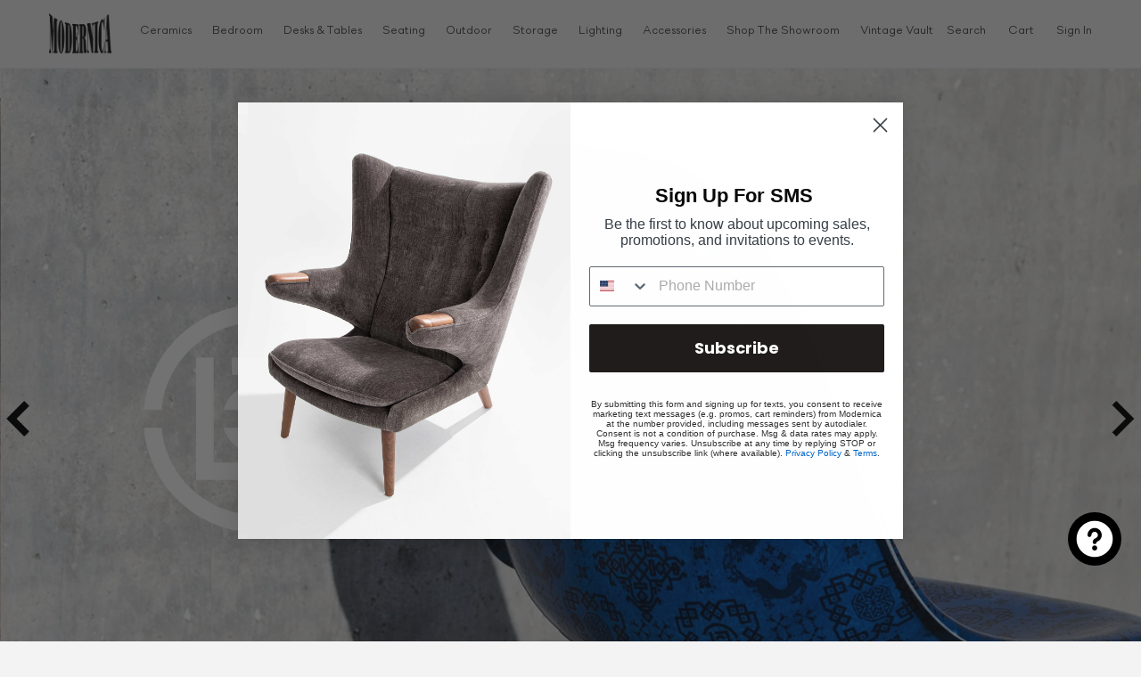

--- FILE ---
content_type: text/html; charset=utf-8
request_url: https://modernica.net/blogs/collaborations/clot
body_size: 44191
content:
<!doctype html>
<!--[if IE 9]> <html class="ie9 no-js" lang="en"> <![endif]-->
<!--[if (gt IE 9)|!(IE)]><!--> <html class="no-js" lang="en"> <!--<![endif]-->
<head>
  <!-- Google tag (gtag.js) -->
  <script async src="https://www.googletagmanager.com/gtag/js?id=G-HFTK64NPCS"></script>
  <script>
    window.dataLayer = window.dataLayer || [];
    function gtag(){dataLayer.push(arguments);}
    gtag('js', new Date());
  
    gtag('config', 'G-HFTK64NPCS');
  </script>
<meta name="google-site-verification" content="miLu_kOq8edeH7r6fT15LFL5pgvJzofXP2mcujf7ZIQ" />

  <meta charset="utf-8">
  <meta http-equiv="X-UA-Compatible" content="IE=edge,chrome=1">
  <meta name="viewport" content="width=device-width,initial-scale=1">
  <meta name="theme-color" content="#7796a8">
  <link rel="canonical" href="https://modernica.net/blogs/collaborations/clot">
  
    <link rel="shortcut icon" href="//modernica.net/cdn/shop/files/favicon-logo_32x32.png?v=1613760497" type="image/png">
  

  
  <title>
    CLOT
    
    
    
      &ndash; Modernica
    
  </title>

  
    <meta name="description" content="CLOT continues to pay homage to its signature Silk Royale print, this time with the iconic Fiberglass Side Shell Eiffel chair with Modernica.  The limited edition product features an embedded fiberglass shell with a vivid and distinct all-over Silk Royale pattern against a rich blue background. The chair is finished wi">
  

  <!-- /snippets/social-meta-tags.liquid -->




<meta property="og:site_name" content="Modernica">
<meta property="og:url" content="https://modernica.net/blogs/collaborations/clot">
<meta property="og:title" content="CLOT">
<meta property="og:type" content="article">
<meta property="og:description" content="

CLOT continues to pay homage to its signature Silk Royale print, this time with the iconic Fiberglass Side Shell Eiffel chair with Modernica. 
The limited edition product features an embedded fiberglass shell with a vivid and distinct all-over Silk Royale pattern against a rich blue background. The chair is finished with a co-branded plaque placed on the bottom of the seat and is paired with a chrome Eiffel base. 



The CLOT x Modernica Fiberglass Chair was available on JUICESTORE.COM for Pre-Order and available for viewing and purchase at JUICE LA during November 2019. 
">

<meta property="og:image" content="http://modernica.net/cdn/shop/articles/Clot-blog-Cover_1200x1200.jpg?v=1576780066">
<meta property="og:image:secure_url" content="https://modernica.net/cdn/shop/articles/Clot-blog-Cover_1200x1200.jpg?v=1576780066">


<meta name="twitter:card" content="summary_large_image">
<meta name="twitter:title" content="CLOT">
<meta name="twitter:description" content="

CLOT continues to pay homage to its signature Silk Royale print, this time with the iconic Fiberglass Side Shell Eiffel chair with Modernica. 
The limited edition product features an embedded fiberglass shell with a vivid and distinct all-over Silk Royale pattern against a rich blue background. The chair is finished with a co-branded plaque placed on the bottom of the seat and is paired with a chrome Eiffel base. 



The CLOT x Modernica Fiberglass Chair was available on JUICESTORE.COM for Pre-Order and available for viewing and purchase at JUICE LA during November 2019. 
">


  <link href="//modernica.net/cdn/shop/t/57/assets/miniCart-bundle-1.8.8.css?v=181704084033318161841769198986" rel="stylesheet" type="text/css" media="all" />
  <link href="//modernica.net/cdn/shop/t/57/assets/theme.scss.css?v=5940468418078677491769597101" rel="stylesheet" type="text/css" media="all" />
  



  
  

  <div id="shopify-section-swatches" class="shopify-section">
  <style media="screen" id="SwatchStyles">
  
    
        
        .pt-swatch-color-ceramic-jade,
        .swatch-color-ceramic-jade {
          background-color: #435650 !important;
        }
    
    
        
        .pt-swatch-color-ceramic-jade,
        .swatch-color-ceramic-jade {
          background-image: url('//modernica.net/cdn/shop/files/Bottle_Lamp_-_Jade_Swatch_250x250.jpg?v=1768588530') !important;
          background-size: cover;
          background-repeat: no-repeat;
          background-position: center;
        }
    
  
    
        
        .pt-swatch-color-apple,
        .swatch-color-apple {
          background-color: #000000 !important;
        }
    
    
        
        .pt-swatch-color-apple,
        .swatch-color-apple {
          background-image: url('//modernica.net/cdn/shop/files/Fiberglass-500x500_0000_APPLE_250x250.jpg?v=1613759133') !important;
          background-size: cover;
          background-repeat: no-repeat;
          background-position: center;
        }
    
  
    
        
        .pt-swatch-color-army-green,
        .swatch-color-army-green {
          background-color: #000000 !important;
        }
    
    
        
        .pt-swatch-color-army-green,
        .swatch-color-army-green {
          background-image: url('//modernica.net/cdn/shop/files/Fiberglass-500x500_0001_ARMY-GREEN_250x250.jpg?v=1613760405') !important;
          background-size: cover;
          background-repeat: no-repeat;
          background-position: center;
        }
    
  
    
        
        .pt-swatch-color-baby-blue,
        .swatch-color-baby-blue {
          background-color: #000000 !important;
        }
    
    
        
        .pt-swatch-color-baby-blue,
        .swatch-color-baby-blue {
          background-image: url('//modernica.net/cdn/shop/files/Fiberglass-500x500_0002_BABY_BLUE_250x250.jpg?v=1613759133') !important;
          background-size: cover;
          background-repeat: no-repeat;
          background-position: center;
        }
    
  
    
        
        .pt-swatch-color-breeze,
        .swatch-color-breeze {
          background-color: #000000 !important;
        }
    
    
        
        .pt-swatch-color-breeze,
        .swatch-color-breeze {
          background-image: url('//modernica.net/cdn/shop/files/Fiberglass-500x500_0003_BREEZE_250x250.jpg?v=1613759133') !important;
          background-size: cover;
          background-repeat: no-repeat;
          background-position: center;
        }
    
  
    
        
        .pt-swatch-color-celery,
        .swatch-color-celery {
          background-color: #000000 !important;
        }
    
    
        
        .pt-swatch-color-celery,
        .swatch-color-celery {
          background-image: url('//modernica.net/cdn/shop/files/Color-celery_6f76a556-bdf2-449b-ad41-4ac7866d1069_250x250.png?v=1613759133') !important;
          background-size: cover;
          background-repeat: no-repeat;
          background-position: center;
        }
    
  
    
        
        .pt-swatch-color-charcoal,
        .swatch-color-charcoal {
          background-color: #000000 !important;
        }
    
    
        
        .pt-swatch-color-charcoal,
        .swatch-color-charcoal {
          background-image: url('//modernica.net/cdn/shop/files/Fiberglass-500x500_0005_CHARCOAL_250x250.png?v=1613760405') !important;
          background-size: cover;
          background-repeat: no-repeat;
          background-position: center;
        }
    
  
    
        
        .pt-swatch-color-royal-blue,
        .swatch-color-royal-blue {
          background-color: #0d529e !important;
        }
    
    
        
        .pt-swatch-color-royal-blue,
        .swatch-color-royal-blue {
          background-image: url('//modernica.net/cdn/shop/files/Screen_Shot_2018-04-17_at_9.39.03_AM_250x250.png?v=1613741339') !important;
          background-size: cover;
          background-repeat: no-repeat;
          background-position: center;
        }
    
  
    
        
        .pt-swatch-color-grass-green,
        .swatch-color-grass-green {
          background-color: #228b06 !important;
        }
    
    
        
        .pt-swatch-color-grass-green,
        .swatch-color-grass-green {
          background-image: url('//modernica.net/cdn/shop/files/Screen_Shot_2018-04-17_at_10.11.42_AM_250x250.png?v=1613741342') !important;
          background-size: cover;
          background-repeat: no-repeat;
          background-position: center;
        }
    
  
    
        
        .pt-swatch-color-ghost,
        .swatch-color-ghost {
          background-color: #808080 !important;
        }
    
    
        
        .pt-swatch-color-ghost,
        .swatch-color-ghost {
          background-image: url('//modernica.net/cdn/shop/files/Ghost_250x250.png?v=1613741228') !important;
          background-size: cover;
          background-repeat: no-repeat;
          background-position: center;
        }
    
  
    
        
        .pt-swatch-color-mustard,
        .swatch-color-mustard {
          background-color: #000000 !important;
        }
    
    
        
        .pt-swatch-color-mustard,
        .swatch-color-mustard {
          background-image: url('//modernica.net/cdn/shop/files/Fiberglass-500x500_0015_MUSTARD_6255040d-3deb-4d0b-a29b-464ac78dc232_250x250.jpg?v=1613760669') !important;
          background-size: cover;
          background-repeat: no-repeat;
          background-position: center;
        }
    
  
    
        
        .pt-swatch-color-chiffon,
        .swatch-color-chiffon {
          background-color: #000000 !important;
        }
    
    
        
        .pt-swatch-color-chiffon,
        .swatch-color-chiffon {
          background-image: url('//modernica.net/cdn/shop/files/Fiberglass-500x500_0006_CHIFFON_250x250.jpg?v=1613759133') !important;
          background-size: cover;
          background-repeat: no-repeat;
          background-position: center;
        }
    
  
    
        
        .pt-swatch-color-elephant,
        .swatch-color-elephant {
          background-color: #000000 !important;
        }
    
    
        
        .pt-swatch-color-elephant,
        .swatch-color-elephant {
          background-image: url('//modernica.net/cdn/shop/files/Fiberglass-500x500_0007_ELEPHANT_c0b72fb6-74cc-4132-9472-865458419880_250x250.jpg?v=1613760405') !important;
          background-size: cover;
          background-repeat: no-repeat;
          background-position: center;
        }
    
  
    
        
        .pt-swatch-color-grass-green,
        .swatch-color-grass-green {
          background-color: #000000 !important;
        }
    
    
        
        .pt-swatch-color-grass-green,
        .swatch-color-grass-green {
          background-image: url('//modernica.net/cdn/shop/files/Fiberglass-500x500_0008_GRASS_250x250.jpg?v=1613759133') !important;
          background-size: cover;
          background-repeat: no-repeat;
          background-position: center;
        }
    
  
    
        
        .pt-swatch-color-huf,
        .swatch-color-huf {
          background-color: #000000 !important;
        }
    
    
        
        .pt-swatch-color-huf,
        .swatch-color-huf {
          background-image: url('//modernica.net/cdn/shop/files/Fiberglass-500x500_0009_HUF_250x250.jpg?v=1613759133') !important;
          background-size: cover;
          background-repeat: no-repeat;
          background-position: center;
        }
    
  
    
        
        .pt-swatch-color-indigo,
        .swatch-color-indigo {
          background-color: #000000 !important;
        }
    
    
        
        .pt-swatch-color-indigo,
        .swatch-color-indigo {
          background-image: url('//modernica.net/cdn/shop/files/Fiberglass-500x500_0010_INDIGO_a0caa5a6-90a8-4a80-a17b-baa77f00f2cb_250x250.jpg?v=1613760404') !important;
          background-size: cover;
          background-repeat: no-repeat;
          background-position: center;
        }
    
  
    
        
        .pt-swatch-color-jadeite,
        .swatch-color-jadeite {
          background-color: #000000 !important;
        }
    
    
        
        .pt-swatch-color-jadeite,
        .swatch-color-jadeite {
          background-image: url('//modernica.net/cdn/shop/files/Fiberglass-500x500_0011_JADEITE_250x250.jpg?v=1613759133') !important;
          background-size: cover;
          background-repeat: no-repeat;
          background-position: center;
        }
    
  
    
        
        .pt-swatch-color-jet-black,
        .swatch-color-jet-black {
          background-color: #000000 !important;
        }
    
    
        
        .pt-swatch-color-jet-black,
        .swatch-color-jet-black {
          background-image: url('//modernica.net/cdn/shop/files/Fiberglass-500x500_0012_JET_BLACK_250x250.jpg?v=1613759133') !important;
          background-size: cover;
          background-repeat: no-repeat;
          background-position: center;
        }
    
  
    
        
        .pt-swatch-color-meyer-lemon,
        .swatch-color-meyer-lemon {
          background-color: #000000 !important;
        }
    
    
        
        .pt-swatch-color-meyer-lemon,
        .swatch-color-meyer-lemon {
          background-image: url('//modernica.net/cdn/shop/files/Fiberglass-500x500_0013_MEYER_LEMON_250x250.jpg?v=1613759133') !important;
          background-size: cover;
          background-repeat: no-repeat;
          background-position: center;
        }
    
  
    
        
        .pt-swatch-color-moss,
        .swatch-color-moss {
          background-color: #000000 !important;
        }
    
    
        
        .pt-swatch-color-moss,
        .swatch-color-moss {
          background-image: url('//modernica.net/cdn/shop/files/Fiberglass-500x500_0014_MOSS_250x250.jpg?v=1613760669') !important;
          background-size: cover;
          background-repeat: no-repeat;
          background-position: center;
        }
    
  
    
        
        .pt-swatch-color-nantucket,
        .swatch-color-nantucket {
          background-color: #000000 !important;
        }
    
    
        
        .pt-swatch-color-nantucket,
        .swatch-color-nantucket {
          background-image: url('//modernica.net/cdn/shop/files/Fiberglass-500x500_0016_NANTUCKET_250x250.jpg?v=1613759133') !important;
          background-size: cover;
          background-repeat: no-repeat;
          background-position: center;
        }
    
  
    
        
        .pt-swatch-color-natural,
        .swatch-color-natural {
          background-color: #000000 !important;
        }
    
    
        
        .pt-swatch-color-natural,
        .swatch-color-natural {
          background-image: url('//modernica.net/cdn/shop/files/Fiberglass-500x500_0017_NATURAL_250x250.jpg?v=1613759133') !important;
          background-size: cover;
          background-repeat: no-repeat;
          background-position: center;
        }
    
  
    
        
        .pt-swatch-color-oatmeal,
        .swatch-color-oatmeal {
          background-color: #000000 !important;
        }
    
    
        
        .pt-swatch-color-oatmeal,
        .swatch-color-oatmeal {
          background-image: url('//modernica.net/cdn/shop/files/Fiberglass-500x500_0018_OATMEAL_250x250.jpg?v=1613759134') !important;
          background-size: cover;
          background-repeat: no-repeat;
          background-position: center;
        }
    
  
    
        
        .pt-swatch-color-ocean,
        .swatch-color-ocean {
          background-color: #000000 !important;
        }
    
    
        
        .pt-swatch-color-ocean,
        .swatch-color-ocean {
          background-image: url('//modernica.net/cdn/shop/files/Fiberglass-500x500_0019_OCEAN_86938248-a6a8-4965-a40c-58d73b5a6c31_250x250.jpg?v=1613760669') !important;
          background-size: cover;
          background-repeat: no-repeat;
          background-position: center;
        }
    
  
    
        
        .pt-swatch-color-olive,
        .swatch-color-olive {
          background-color: #000000 !important;
        }
    
    
        
        .pt-swatch-color-olive,
        .swatch-color-olive {
          background-image: url('//modernica.net/cdn/shop/files/Fiberglass-500x500_0020_OLIVE_250x250.jpg?v=1613760669') !important;
          background-size: cover;
          background-repeat: no-repeat;
          background-position: center;
        }
    
  
    
        
        .pt-swatch-color-orange,
        .swatch-color-orange {
          background-color: #000000 !important;
        }
    
    
        
        .pt-swatch-color-orange,
        .swatch-color-orange {
          background-image: url('//modernica.net/cdn/shop/files/Fiberglass-500x500_0021_ORANGE_28853eab-d6d1-4ef9-9134-b71e5b063b1c_250x250.jpg?v=1613760669') !important;
          background-size: cover;
          background-repeat: no-repeat;
          background-position: center;
        }
    
  
    
        
        .pt-swatch-color-peacock,
        .swatch-color-peacock {
          background-color: #000000 !important;
        }
    
    
        
        .pt-swatch-color-peacock,
        .swatch-color-peacock {
          background-image: url('//modernica.net/cdn/shop/files/Fiberglass-500x500_0022_PEACOCK_250x250.jpg?v=1613759134') !important;
          background-size: cover;
          background-repeat: no-repeat;
          background-position: center;
        }
    
  
    
        
        .pt-swatch-color-pebble,
        .swatch-color-pebble {
          background-color: #000000 !important;
        }
    
    
        
        .pt-swatch-color-pebble,
        .swatch-color-pebble {
          background-image: url('//modernica.net/cdn/shop/files/Fiberglass-500x500_0023_PEBBLE_18f11808-009a-4506-aadd-0e75639cbcfd_250x250.jpg?v=1613760669') !important;
          background-size: cover;
          background-repeat: no-repeat;
          background-position: center;
        }
    
  
    
        
        .pt-swatch-color-pickle,
        .swatch-color-pickle {
          background-color: #000000 !important;
        }
    
    
        
        .pt-swatch-color-pickle,
        .swatch-color-pickle {
          background-image: url('//modernica.net/cdn/shop/files/Fiberglass-500x500_0024_PICKLE_250x250.jpg?v=1613759134') !important;
          background-size: cover;
          background-repeat: no-repeat;
          background-position: center;
        }
    
  
    
        
        .pt-swatch-color-pink,
        .swatch-color-pink {
          background-color: #000000 !important;
        }
    
    
        
        .pt-swatch-color-pink,
        .swatch-color-pink {
          background-image: url('//modernica.net/cdn/shop/files/Fiberglass-500x500_0025_PINK_250x250.jpg?v=1613759134') !important;
          background-size: cover;
          background-repeat: no-repeat;
          background-position: center;
        }
    
  
    
        
        .pt-swatch-color-psa-magenta,
        .swatch-color-psa-magenta {
          background-color: #000000 !important;
        }
    
    
        
        .pt-swatch-color-psa-magenta,
        .swatch-color-psa-magenta {
          background-image: url('//modernica.net/cdn/shop/files/Fiberglass-500x500_0026_PSA_MAGENTA_250x250.jpg?v=1613759134') !important;
          background-size: cover;
          background-repeat: no-repeat;
          background-position: center;
        }
    
  
    
        
        .pt-swatch-color-pumpernickel,
        .swatch-color-pumpernickel {
          background-color: #000000 !important;
        }
    
    
        
        .pt-swatch-color-pumpernickel,
        .swatch-color-pumpernickel {
          background-image: url('//modernica.net/cdn/shop/files/Fiberglass-500x500_0027_PUMPERNICKEL_2e4cbdb6-0c23-41e7-a808-a0e1444fcab7_250x250.jpg?v=1613760405') !important;
          background-size: cover;
          background-repeat: no-repeat;
          background-position: center;
        }
    
  
    
        
        .pt-swatch-color-purple,
        .swatch-color-purple {
          background-color: #000000 !important;
        }
    
    
        
        .pt-swatch-color-purple,
        .swatch-color-purple {
          background-image: url('//modernica.net/cdn/shop/files/Fiberglass-500x500_0028_PURPLE_61a9e07b-631e-468c-9ddd-b45183899d07_250x250.png?v=1613760670') !important;
          background-size: cover;
          background-repeat: no-repeat;
          background-position: center;
        }
    
  
    
        
        .pt-swatch-color-red,
        .swatch-color-red {
          background-color: #000000 !important;
        }
    
    
        
        .pt-swatch-color-red,
        .swatch-color-red {
          background-image: url('//modernica.net/cdn/shop/files/Fiberglass-500x500_0029_RED_250x250.jpg?v=1613759134') !important;
          background-size: cover;
          background-repeat: no-repeat;
          background-position: center;
        }
    
  
    
        
        .pt-swatch-color-royal-blue,
        .swatch-color-royal-blue {
          background-color: #000000 !important;
        }
    
    
        
        .pt-swatch-color-royal-blue,
        .swatch-color-royal-blue {
          background-image: url('//modernica.net/cdn/shop/files/Fiberglass-500x500_0030_ROYAL_BLUE_250x250.jpg?v=1613759134') !important;
          background-size: cover;
          background-repeat: no-repeat;
          background-position: center;
        }
    
  
    
        
        .pt-swatch-color-sunflower-yellow,
        .swatch-color-sunflower-yellow {
          background-color: #000000 !important;
        }
    
    
        
        .pt-swatch-color-sunflower-yellow,
        .swatch-color-sunflower-yellow {
          background-image: url('//modernica.net/cdn/shop/files/Fiberglass-500x500_0031_SUNFLOWER_YELLOW_250x250.jpg?v=1613759134') !important;
          background-size: cover;
          background-repeat: no-repeat;
          background-position: center;
        }
    
  
    
        
        .pt-swatch-color-terracotta,
        .swatch-color-terracotta {
          background-color: #000000 !important;
        }
    
    
        
        .pt-swatch-color-terracotta,
        .swatch-color-terracotta {
          background-image: url('//modernica.net/cdn/shop/files/Fiberglass-500x500_0032_TERRACOTTA_4b6091f5-b5f2-44e5-88de-ac1b6c199120_250x250.jpg?v=1613760670') !important;
          background-size: cover;
          background-repeat: no-repeat;
          background-position: center;
        }
    
  
    
        
        .pt-swatch-color-twilight,
        .swatch-color-twilight {
          background-color: #000000 !important;
        }
    
    
        
        .pt-swatch-color-twilight,
        .swatch-color-twilight {
          background-image: url('//modernica.net/cdn/shop/files/Fiberglass-500x500_0033_TWILIGHT_250x250.jpg?v=1613761707') !important;
          background-size: cover;
          background-repeat: no-repeat;
          background-position: center;
        }
    
  
    
        
        .pt-swatch-color-white,
        .swatch-color-white {
          background-color: #000000 !important;
        }
    
    
        
        .pt-swatch-color-white,
        .swatch-color-white {
          background-image: url('//modernica.net/cdn/shop/files/Fiberglass-500x500_0034_WHITE_250x250.jpg?v=1613759134') !important;
          background-size: cover;
          background-repeat: no-repeat;
          background-position: center;
        }
    
  
    
        
        .pt-swatch-color-yam,
        .swatch-color-yam {
          background-color: #000000 !important;
        }
    
    
        
        .pt-swatch-color-yam,
        .swatch-color-yam {
          background-image: url('//modernica.net/cdn/shop/files/Fiberglass-500x500_0035_YAM_e7f3a2cd-53c1-49d0-9018-d99498295028_250x250.jpg?v=1613795659') !important;
          background-size: cover;
          background-repeat: no-repeat;
          background-position: center;
        }
    
  
    
        
        .pt-swatch-color-ti-high-desert-natural,
        .swatch-color-ti-high-desert-natural {
          background-color: #000000 !important;
        }
    
    
        
        .pt-swatch-color-ti-high-desert-natural,
        .swatch-color-ti-high-desert-natural {
          background-image: url('//modernica.net/cdn/shop/products/T1-High-Desert-Natural_250x250.jpg?v=1620064165') !important;
          background-size: cover;
          background-repeat: no-repeat;
          background-position: center;
        }
    
  
    
        
        .pt-swatch-color-ti-silverlake-dove,
        .swatch-color-ti-silverlake-dove {
          background-color: #000000 !important;
        }
    
    
        
        .pt-swatch-color-ti-silverlake-dove,
        .swatch-color-ti-silverlake-dove {
          background-image: url('//modernica.net/cdn/shop/products/T1-Silverlake-Dove_250x250.jpg?v=1630701024') !important;
          background-size: cover;
          background-repeat: no-repeat;
          background-position: center;
        }
    
  
    
        
        .pt-swatch-color-tii-mainline-flax-leyton,
        .swatch-color-tii-mainline-flax-leyton {
          background-color: #000000 !important;
        }
    
    
        
        .pt-swatch-color-tii-mainline-flax-leyton,
        .swatch-color-tii-mainline-flax-leyton {
          background-image: url('//modernica.net/cdn/shop/files/Screen_Shot_2018-04-19_at_12.57.31_PM_250x250.png?v=1613741590') !important;
          background-size: cover;
          background-repeat: no-repeat;
          background-position: center;
        }
    
  
    
        
        .pt-swatch-color-tiii-hemp-root,
        .swatch-color-tiii-hemp-root {
          background-color: #000000 !important;
        }
    
    
        
        .pt-swatch-color-tiii-hemp-root,
        .swatch-color-tiii-hemp-root {
          background-image: url('//modernica.net/cdn/shop/files/Screen_Shot_2018-04-19_at_12.57.50_PM_250x250.png?v=1613741591') !important;
          background-size: cover;
          background-repeat: no-repeat;
          background-position: center;
        }
    
  
    
        
        .pt-swatch-color-tii-fedora-bitumen,
        .swatch-color-tii-fedora-bitumen {
          background-color: #000000 !important;
        }
    
    
        
        .pt-swatch-color-tii-fedora-bitumen,
        .swatch-color-tii-fedora-bitumen {
          background-image: url('//modernica.net/cdn/shop/files/Fedora_Bitumen_250x250.jpg?v=1613759174') !important;
          background-size: cover;
          background-repeat: no-repeat;
          background-position: center;
        }
    
  
    
        
        .pt-swatch-color-tii-fedora-light-grey,
        .swatch-color-tii-fedora-light-grey {
          background-color: #000000 !important;
        }
    
    
        
        .pt-swatch-color-tii-fedora-light-grey,
        .swatch-color-tii-fedora-light-grey {
          background-image: url('//modernica.net/cdn/shop/files/Fedora_Light_Gray_250x250.jpg?v=1613759174') !important;
          background-size: cover;
          background-repeat: no-repeat;
          background-position: center;
        }
    
  
    
        
        .pt-swatch-color-tii-fedora-mink,
        .swatch-color-tii-fedora-mink {
          background-color: #000000 !important;
        }
    
    
        
        .pt-swatch-color-tii-fedora-mink,
        .swatch-color-tii-fedora-mink {
          background-image: url('//modernica.net/cdn/shop/files/Fedora_Mink_250x250.jpg?v=1613759174') !important;
          background-size: cover;
          background-repeat: no-repeat;
          background-position: center;
        }
    
  
    
        
        .pt-swatch-color-tii-fedora-ruby,
        .swatch-color-tii-fedora-ruby {
          background-color: #000000 !important;
        }
    
    
        
        .pt-swatch-color-tii-fedora-ruby,
        .swatch-color-tii-fedora-ruby {
          background-image: url('//modernica.net/cdn/shop/files/Fedora_Ruby_250x250.jpg?v=1613759174') !important;
          background-size: cover;
          background-repeat: no-repeat;
          background-position: center;
        }
    
  
    
        
        .pt-swatch-color-tii-fedora-tangelo,
        .swatch-color-tii-fedora-tangelo {
          background-color: #000000 !important;
        }
    
    
        
        .pt-swatch-color-tii-fedora-tangelo,
        .swatch-color-tii-fedora-tangelo {
          background-image: url('//modernica.net/cdn/shop/files/Fedora_Tangelo_250x250.jpg?v=1613759174') !important;
          background-size: cover;
          background-repeat: no-repeat;
          background-position: center;
        }
    
  
    
        
        .pt-swatch-color-tii-fedora-winter,
        .swatch-color-tii-fedora-winter {
          background-color: #000000 !important;
        }
    
    
        
        .pt-swatch-color-tii-fedora-winter,
        .swatch-color-tii-fedora-winter {
          background-image: url('//modernica.net/cdn/shop/files/Fedora_Winter_250x250.jpg?v=1613759174') !important;
          background-size: cover;
          background-repeat: no-repeat;
          background-position: center;
        }
    
  
    
        
        .pt-swatch-color-tii-mainline-flax-leyton,
        .swatch-color-tii-mainline-flax-leyton {
          background-color: #000000 !important;
        }
    
    
        
        .pt-swatch-color-tii-mainline-flax-leyton,
        .swatch-color-tii-mainline-flax-leyton {
          background-image: url('//modernica.net/cdn/shop/files/Mainline_Flax_Leyton_250x250.jpg?v=1613759174') !important;
          background-size: cover;
          background-repeat: no-repeat;
          background-position: center;
        }
    
  
    
        
        .pt-swatch-color-tii-mainline-flax-finsbury,
        .swatch-color-tii-mainline-flax-finsbury {
          background-color: #000000 !important;
        }
    
    
        
        .pt-swatch-color-tii-mainline-flax-finsbury,
        .swatch-color-tii-mainline-flax-finsbury {
          background-image: url('//modernica.net/cdn/shop/files/Mainline_Flax_Finsbury_250x250.jpg?v=1613759174') !important;
          background-size: cover;
          background-repeat: no-repeat;
          background-position: center;
        }
    
  
    
        
        .pt-swatch-color-tii-mainline-flax-bayswater,
        .swatch-color-tii-mainline-flax-bayswater {
          background-color: #000000 !important;
        }
    
    
        
        .pt-swatch-color-tii-mainline-flax-bayswater,
        .swatch-color-tii-mainline-flax-bayswater {
          background-image: url('//modernica.net/cdn/shop/files/Mainline_Flax_Bayswater_250x250.jpg?v=1613759174') !important;
          background-size: cover;
          background-repeat: no-repeat;
          background-position: center;
        }
    
  
    
        
        .pt-swatch-color-tii-mainline-flax-farringdon,
        .swatch-color-tii-mainline-flax-farringdon {
          background-color: #000000 !important;
        }
    
    
        
        .pt-swatch-color-tii-mainline-flax-farringdon,
        .swatch-color-tii-mainline-flax-farringdon {
          background-image: url('//modernica.net/cdn/shop/files/Mainline_Flax_Farringdon_250x250.jpg?v=1613759175') !important;
          background-size: cover;
          background-repeat: no-repeat;
          background-position: center;
        }
    
  
    
        
        .pt-swatch-color-tii-mainline-flax-tooting,
        .swatch-color-tii-mainline-flax-tooting {
          background-color: #000000 !important;
        }
    
    
        
        .pt-swatch-color-tii-mainline-flax-tooting,
        .swatch-color-tii-mainline-flax-tooting {
          background-image: url('//modernica.net/cdn/shop/files/Mainline_Flax_Tooting_250x250.jpg?v=1613759175') !important;
          background-size: cover;
          background-repeat: no-repeat;
          background-position: center;
        }
    
  
    
        
        .pt-swatch-color-tii-mainline-flax-tower,
        .swatch-color-tii-mainline-flax-tower {
          background-color: #000000 !important;
        }
    
    
        
        .pt-swatch-color-tii-mainline-flax-tower,
        .swatch-color-tii-mainline-flax-tower {
          background-image: url('//modernica.net/cdn/shop/files/Mainline_Flax_Tower_250x250.jpg?v=1613759175') !important;
          background-size: cover;
          background-repeat: no-repeat;
          background-position: center;
        }
    
  
    
        
        .pt-swatch-color-tii-waistcoat-sterling,
        .swatch-color-tii-waistcoat-sterling {
          background-color: #000000 !important;
        }
    
    
        
        .pt-swatch-color-tii-waistcoat-sterling,
        .swatch-color-tii-waistcoat-sterling {
          background-image: url('//modernica.net/cdn/shop/files/Waistcoat_Sterling_250x250.jpg?v=1613759175') !important;
          background-size: cover;
          background-repeat: no-repeat;
          background-position: center;
        }
    
  
    
        
        .pt-swatch-color-tiii-tapatio-desert,
        .swatch-color-tiii-tapatio-desert {
          background-color: #000000 !important;
        }
    
    
        
        .pt-swatch-color-tiii-tapatio-desert,
        .swatch-color-tiii-tapatio-desert {
          background-image: url('//modernica.net/cdn/shop/files/Tapatio_Desert_250x250.jpg?v=1613759175') !important;
          background-size: cover;
          background-repeat: no-repeat;
          background-position: center;
        }
    
  
    
        
        .pt-swatch-color-tiii-tapatio-blue-palm,
        .swatch-color-tiii-tapatio-blue-palm {
          background-color: #000000 !important;
        }
    
    
        
        .pt-swatch-color-tiii-tapatio-blue-palm,
        .swatch-color-tiii-tapatio-blue-palm {
          background-image: url('//modernica.net/cdn/shop/files/Tapatio_Blue_Palm_250x250.jpg?v=1613759175') !important;
          background-size: cover;
          background-repeat: no-repeat;
          background-position: center;
        }
    
  
    
        
        .pt-swatch-color-tiii-tapatio-cliff,
        .swatch-color-tiii-tapatio-cliff {
          background-color: #000000 !important;
        }
    
    
        
        .pt-swatch-color-tiii-tapatio-cliff,
        .swatch-color-tiii-tapatio-cliff {
          background-image: url('//modernica.net/cdn/shop/files/Tapatio_Cliff_250x250.jpg?v=1613759175') !important;
          background-size: cover;
          background-repeat: no-repeat;
          background-position: center;
        }
    
  
    
        
        .pt-swatch-color-tiii-tapatio-flatsedge,
        .swatch-color-tiii-tapatio-flatsedge {
          background-color: #000000 !important;
        }
    
    
        
        .pt-swatch-color-tiii-tapatio-flatsedge,
        .swatch-color-tiii-tapatio-flatsedge {
          background-image: url('//modernica.net/cdn/shop/files/Tapatio_Flatsedge_250x250.jpg?v=1613759175') !important;
          background-size: cover;
          background-repeat: no-repeat;
          background-position: center;
        }
    
  
    
        
        .pt-swatch-color-tiii-tapatio-sonora,
        .swatch-color-tiii-tapatio-sonora {
          background-color: #000000 !important;
        }
    
    
        
        .pt-swatch-color-tiii-tapatio-sonora,
        .swatch-color-tiii-tapatio-sonora {
          background-image: url('//modernica.net/cdn/shop/files/Tapatio_Sonora_250x250.jpg?v=1613759175') !important;
          background-size: cover;
          background-repeat: no-repeat;
          background-position: center;
        }
    
  
    
        
        .pt-swatch-color-tiii-tapatio-sunrise,
        .swatch-color-tiii-tapatio-sunrise {
          background-color: #000000 !important;
        }
    
    
        
        .pt-swatch-color-tiii-tapatio-sunrise,
        .swatch-color-tiii-tapatio-sunrise {
          background-image: url('//modernica.net/cdn/shop/files/Tapatio-Sunrise_250x250.jpg?v=1626983326') !important;
          background-size: cover;
          background-repeat: no-repeat;
          background-position: center;
        }
    
  
    
        
        .pt-swatch-color-tiii-hemp-pollen,
        .swatch-color-tiii-hemp-pollen {
          background-color: #000000 !important;
        }
    
    
        
        .pt-swatch-color-tiii-hemp-pollen,
        .swatch-color-tiii-hemp-pollen {
          background-image: url('//modernica.net/cdn/shop/files/Hemp_Pollen_250x250.jpg?v=1613759175') !important;
          background-size: cover;
          background-repeat: no-repeat;
          background-position: center;
        }
    
  
    
        
        .pt-swatch-color-tiii-hemp-root,
        .swatch-color-tiii-hemp-root {
          background-color: #000000 !important;
        }
    
    
        
        .pt-swatch-color-tiii-hemp-root,
        .swatch-color-tiii-hemp-root {
          background-image: url('//modernica.net/cdn/shop/files/Hemp_Root_250x250.jpg?v=1613759175') !important;
          background-size: cover;
          background-repeat: no-repeat;
          background-position: center;
        }
    
  
    
        
        .pt-swatch-color-tiii-hemp-hectare,
        .swatch-color-tiii-hemp-hectare {
          background-color: #000000 !important;
        }
    
    
        
        .pt-swatch-color-tiii-hemp-hectare,
        .swatch-color-tiii-hemp-hectare {
          background-image: url('//modernica.net/cdn/shop/files/Hemp_Hectare_250x250.jpg?v=1613759175') !important;
          background-size: cover;
          background-repeat: no-repeat;
          background-position: center;
        }
    
  
    
        
        .pt-swatch-color-tiii-hemp-trough,
        .swatch-color-tiii-hemp-trough {
          background-color: #000000 !important;
        }
    
    
        
        .pt-swatch-color-tiii-hemp-trough,
        .swatch-color-tiii-hemp-trough {
          background-image: url('//modernica.net/cdn/shop/files/Hemp_Trough_250x250.jpg?v=1613759175') !important;
          background-size: cover;
          background-repeat: no-repeat;
          background-position: center;
        }
    
  
    
        
        .pt-swatch-color-tiii-hemp-acre,
        .swatch-color-tiii-hemp-acre {
          background-color: #000000 !important;
        }
    
    
        
        .pt-swatch-color-tiii-hemp-acre,
        .swatch-color-tiii-hemp-acre {
          background-image: url('//modernica.net/cdn/shop/files/Hemp_Acre_250x250.jpg?v=1613759175') !important;
          background-size: cover;
          background-repeat: no-repeat;
          background-position: center;
        }
    
  
    
        
        .pt-swatch-color-tiii-hemp-dale,
        .swatch-color-tiii-hemp-dale {
          background-color: #000000 !important;
        }
    
    
        
        .pt-swatch-color-tiii-hemp-dale,
        .swatch-color-tiii-hemp-dale {
          background-image: url('//modernica.net/cdn/shop/files/Hemp_Dale_250x250.jpg?v=1613759175') !important;
          background-size: cover;
          background-repeat: no-repeat;
          background-position: center;
        }
    
  
    
        
        .pt-swatch-color-leather-black,
        .swatch-color-leather-black {
          background-color: #000000 !important;
        }
    
    
        
        .pt-swatch-color-leather-black,
        .swatch-color-leather-black {
          background-image: url('//modernica.net/cdn/shop/files/BlackLeather_250x250.jpg?v=1613759176') !important;
          background-size: cover;
          background-repeat: no-repeat;
          background-position: center;
        }
    
  
    
        
        .pt-swatch-color-leather-chestnut,
        .swatch-color-leather-chestnut {
          background-color: #000000 !important;
        }
    
    
        
        .pt-swatch-color-leather-chestnut,
        .swatch-color-leather-chestnut {
          background-image: url('//modernica.net/cdn/shop/files/Leather_Chestnut_250x250.jpg?v=1613759176') !important;
          background-size: cover;
          background-repeat: no-repeat;
          background-position: center;
        }
    
  
    
        
        .pt-swatch-color-ti-era-stage,
        .swatch-color-ti-era-stage {
          background-color: #000000 !important;
        }
    
    
        
        .pt-swatch-color-ti-era-stage,
        .swatch-color-ti-era-stage {
          background-image: url('//modernica.net/cdn/shop/files/Era-Stage_250x250.jpg?v=1613759243') !important;
          background-size: cover;
          background-repeat: no-repeat;
          background-position: center;
        }
    
  
    
        
        .pt-swatch-color-ti-kings-road-wheat,
        .swatch-color-ti-kings-road-wheat {
          background-color: #000000 !important;
        }
    
    
        
        .pt-swatch-color-ti-kings-road-wheat,
        .swatch-color-ti-kings-road-wheat {
          background-image: url('//modernica.net/cdn/shop/files/Wheat_250x250.jpg?v=1613759245') !important;
          background-size: cover;
          background-repeat: no-repeat;
          background-position: center;
        }
    
  
    
        
        .pt-swatch-color-ti-kings-road-pewter,
        .swatch-color-ti-kings-road-pewter {
          background-color: #000000 !important;
        }
    
    
        
        .pt-swatch-color-ti-kings-road-pewter,
        .swatch-color-ti-kings-road-pewter {
          background-image: url('//modernica.net/cdn/shop/files/Kings-Road-Pewter_250x250.jpg?v=1613759243') !important;
          background-size: cover;
          background-repeat: no-repeat;
          background-position: center;
        }
    
  
    
        
        .pt-swatch-color-ti-kings-road-coal,
        .swatch-color-ti-kings-road-coal {
          background-color: #000000 !important;
        }
    
    
        
        .pt-swatch-color-ti-kings-road-coal,
        .swatch-color-ti-kings-road-coal {
          background-image: url('//modernica.net/cdn/shop/files/ti-kings-road-coal_250x250.jpg?v=1613759245') !important;
          background-size: cover;
          background-repeat: no-repeat;
          background-position: center;
        }
    
  
    
        
        .pt-swatch-color-ti-kings-road-ash,
        .swatch-color-ti-kings-road-ash {
          background-color: #000000 !important;
        }
    
    
        
        .pt-swatch-color-ti-kings-road-ash,
        .swatch-color-ti-kings-road-ash {
          background-image: url('//modernica.net/cdn/shop/files/Kings-Road-Ash_250x250.jpg?v=1613759243') !important;
          background-size: cover;
          background-repeat: no-repeat;
          background-position: center;
        }
    
  
    
        
        .pt-swatch-color-ti-kings-road-mineral,
        .swatch-color-ti-kings-road-mineral {
          background-color: #000000 !important;
        }
    
    
        
        .pt-swatch-color-ti-kings-road-mineral,
        .swatch-color-ti-kings-road-mineral {
          background-image: url('//modernica.net/cdn/shop/files/Kings-Road-Mineral_250x250.jpg?v=1613759243') !important;
          background-size: cover;
          background-repeat: no-repeat;
          background-position: center;
        }
    
  
    
        
        .pt-swatch-color-ash,
        .swatch-color-ash {
          background-color: #000000 !important;
        }
    
    
        
        .pt-swatch-color-ash,
        .swatch-color-ash {
          background-image: url('//modernica.net/cdn/shop/files/Screen_Shot_2018-04-19_at_1.06.11_PM_250x250.png?v=1613741592') !important;
          background-size: cover;
          background-repeat: no-repeat;
          background-position: center;
        }
    
  
    
        
        .pt-swatch-color-3ft,
        .swatch-color-3ft {
          background-color: #000000 !important;
        }
    
    
        
        .pt-swatch-color-3ft,
        .swatch-color-3ft {
          background-image: url('//modernica.net/cdn/shop/files/3-ft_250x250.jpg?v=1613755811') !important;
          background-size: cover;
          background-repeat: no-repeat;
          background-position: center;
        }
    
  
    
        
        .pt-swatch-color-6ft,
        .swatch-color-6ft {
          background-color: #000000 !important;
        }
    
    
        
        .pt-swatch-color-6ft,
        .swatch-color-6ft {
          background-image: url('//modernica.net/cdn/shop/files/6-ft_250x250.jpg?v=1613755811') !important;
          background-size: cover;
          background-repeat: no-repeat;
          background-position: center;
        }
    
  
    
        
        .pt-swatch-color-8ft,
        .swatch-color-8ft {
          background-color: #000000 !important;
        }
    
    
        
        .pt-swatch-color-8ft,
        .swatch-color-8ft {
          background-image: url('//modernica.net/cdn/shop/files/8-ft_250x250.jpg?v=1613755811') !important;
          background-size: cover;
          background-repeat: no-repeat;
          background-position: center;
        }
    
  
    
        
        .pt-swatch-color-walnut-maple,
        .swatch-color-walnut-maple {
          background-color: #000000 !important;
        }
    
    
        
        .pt-swatch-color-walnut-maple,
        .swatch-color-walnut-maple {
          background-image: url('//modernica.net/cdn/shop/files/Screen_Shot_2018-04-19_at_1.06.25_PM_250x250.png?v=1613741592') !important;
          background-size: cover;
          background-repeat: no-repeat;
          background-position: center;
        }
    
  
    
        
        .pt-swatch-color-walnut-walnut,
        .swatch-color-walnut-walnut {
          background-color: #000000 !important;
        }
    
    
        
        .pt-swatch-color-walnut-walnut,
        .swatch-color-walnut-walnut {
          background-image: url('//modernica.net/cdn/shop/files/Screen_Shot_2018-04-19_at_1.06.45_PM_250x250.png?v=1613741592') !important;
          background-size: cover;
          background-repeat: no-repeat;
          background-position: center;
        }
    
  
    
        
        .pt-swatch-color-black,
        .swatch-color-black {
          background-color: #000000 !important;
        }
    
    
        
        .pt-swatch-color-black,
        .swatch-color-black {
          background-image: url('//modernica.net/cdn/shop/files/Screen_Shot_2018-04-19_at_1.12.32_PM_250x250.png?v=1613741592') !important;
          background-size: cover;
          background-repeat: no-repeat;
          background-position: center;
        }
    
  
    
        
        .pt-swatch-color-grey,
        .swatch-color-grey {
          background-color: #000000 !important;
        }
    
    
        
        .pt-swatch-color-grey,
        .swatch-color-grey {
          background-image: url('//modernica.net/cdn/shop/files/Screen_Shot_2018-04-19_at_1.12.41_PM_250x250.png?v=1613741592') !important;
          background-size: cover;
          background-repeat: no-repeat;
          background-position: center;
        }
    
  
    
        
        .pt-swatch-color-ash-stand,
        .swatch-color-ash-stand {
          background-color: #000000 !important;
        }
    
    
        
        .pt-swatch-color-ash-stand,
        .swatch-color-ash-stand {
          background-image: url('//modernica.net/cdn/shop/files/ash-stand_250x250.jpg?v=1613759135') !important;
          background-size: cover;
          background-repeat: no-repeat;
          background-position: center;
        }
    
  
    
        
        .pt-swatch-color-wood-stand,
        .swatch-color-wood-stand {
          background-color: #000000 !important;
        }
    
    
        
        .pt-swatch-color-wood-stand,
        .swatch-color-wood-stand {
          background-image: url('//modernica.net/cdn/shop/files/wood-stand_250x250.jpg?v=1613759135') !important;
          background-size: cover;
          background-repeat: no-repeat;
          background-position: center;
        }
    
  
    
        
        .pt-swatch-color-metal-stand,
        .swatch-color-metal-stand {
          background-color: #000000 !important;
        }
    
    
        
        .pt-swatch-color-metal-stand,
        .swatch-color-metal-stand {
          background-image: url('//modernica.net/cdn/shop/files/metal-stand_250x250.jpg?v=1613759135') !important;
          background-size: cover;
          background-repeat: no-repeat;
          background-position: center;
        }
    
  
    
        
        .pt-swatch-color-ceramic-charcoal,
        .swatch-color-ceramic-charcoal {
          background-color: #000000 !important;
        }
    
    
        
        .pt-swatch-color-ceramic-charcoal,
        .swatch-color-ceramic-charcoal {
          background-image: url('//modernica.net/cdn/shop/files/Charcoal_250x250.jpg?v=1613759243') !important;
          background-size: cover;
          background-repeat: no-repeat;
          background-position: center;
        }
    
  
    
        
        .pt-swatch-color-ceramic-orange,
        .swatch-color-ceramic-orange {
          background-color: #000000 !important;
        }
    
    
        
        .pt-swatch-color-ceramic-orange,
        .swatch-color-ceramic-orange {
          background-image: url('//modernica.net/cdn/shop/files/ceramic-orange_250x250.jpg?v=1613759243') !important;
          background-size: cover;
          background-repeat: no-repeat;
          background-position: center;
        }
    
  
    
        
        .pt-swatch-color-ceramic-pebble,
        .swatch-color-ceramic-pebble {
          background-color: #000000 !important;
        }
    
    
        
        .pt-swatch-color-ceramic-pebble,
        .swatch-color-ceramic-pebble {
          background-image: url('//modernica.net/cdn/shop/files/Pebble_250x250.jpg?v=1613759243') !important;
          background-size: cover;
          background-repeat: no-repeat;
          background-position: center;
        }
    
  
    
        
        .pt-swatch-color-ceramic-white,
        .swatch-color-ceramic-white {
          background-color: #000000 !important;
        }
    
    
        
        .pt-swatch-color-ceramic-white,
        .swatch-color-ceramic-white {
          background-image: url('//modernica.net/cdn/shop/files/White_250x250.jpg?v=1613759243') !important;
          background-size: cover;
          background-repeat: no-repeat;
          background-position: center;
        }
    
  
    
        
        .pt-swatch-color-ceramic-reactive-blue,
        .swatch-color-ceramic-reactive-blue {
          background-color: #000000 !important;
        }
    
    
        
        .pt-swatch-color-ceramic-reactive-blue,
        .swatch-color-ceramic-reactive-blue {
          background-image: url('//modernica.net/cdn/shop/files/reactiveBlue_250x250.jpg?v=1613759245') !important;
          background-size: cover;
          background-repeat: no-repeat;
          background-position: center;
        }
    
  
    
        
        .pt-swatch-color-single,
        .swatch-color-single {
          background-color: #000000 !important;
        }
    
    
        
        .pt-swatch-color-single,
        .swatch-color-single {
          background-image: url('//modernica.net/cdn/shop/files/single_250x250.jpg?v=1613759246') !important;
          background-size: cover;
          background-repeat: no-repeat;
          background-position: center;
        }
    
  
    
        
        .pt-swatch-color-full,
        .swatch-color-full {
          background-color: #000000 !important;
        }
    
    
        
        .pt-swatch-color-full,
        .swatch-color-full {
          background-image: url('//modernica.net/cdn/shop/files/full_250x250.jpg?v=1613759246') !important;
          background-size: cover;
          background-repeat: no-repeat;
          background-position: center;
        }
    
  
    
        
        .pt-swatch-color-queen,
        .swatch-color-queen {
          background-color: #000000 !important;
        }
    
    
        
        .pt-swatch-color-queen,
        .swatch-color-queen {
          background-image: url('//modernica.net/cdn/shop/files/queen_250x250.jpg?v=1613759246') !important;
          background-size: cover;
          background-repeat: no-repeat;
          background-position: center;
        }
    
  
    
        
        .pt-swatch-color-standard-king,
        .swatch-color-standard-king {
          background-color: #000000 !important;
        }
    
    
        
        .pt-swatch-color-standard-king,
        .swatch-color-standard-king {
          background-image: url('//modernica.net/cdn/shop/files/king_250x250.jpg?v=1613759246') !important;
          background-size: cover;
          background-repeat: no-repeat;
          background-position: center;
        }
    
  
    
        
        .pt-swatch-color-king,
        .swatch-color-king {
          background-color: #000000 !important;
        }
    
    
        
        .pt-swatch-color-king,
        .swatch-color-king {
          background-image: url('//modernica.net/cdn/shop/files/king_250x250.jpg?v=1613759246') !important;
          background-size: cover;
          background-repeat: no-repeat;
          background-position: center;
        }
    
  
    
        
        .pt-swatch-color-cali-king,
        .swatch-color-cali-king {
          background-color: #000000 !important;
        }
    
    
        
        .pt-swatch-color-cali-king,
        .swatch-color-cali-king {
          background-image: url('//modernica.net/cdn/shop/files/caliking_250x250.jpg?v=1613759246') !important;
          background-size: cover;
          background-repeat: no-repeat;
          background-position: center;
        }
    
  
    
        
        .pt-swatch-color-2ft,
        .swatch-color-2ft {
          background-color: #000000 !important;
        }
    
    
        
        .pt-swatch-color-2ft,
        .swatch-color-2ft {
          background-image: url('//modernica.net/cdn/shop/files/2ft_250x250.jpg?v=1613759334') !important;
          background-size: cover;
          background-repeat: no-repeat;
          background-position: center;
        }
    
  
    
        
        .pt-swatch-color-3ft,
        .swatch-color-3ft {
          background-color: #000000 !important;
        }
    
    
        
        .pt-swatch-color-3ft,
        .swatch-color-3ft {
          background-image: url('//modernica.net/cdn/shop/files/3Ft_250x250.jpg?v=1613759334') !important;
          background-size: cover;
          background-repeat: no-repeat;
          background-position: center;
        }
    
  
    
        
        .pt-swatch-color-4ft,
        .swatch-color-4ft {
          background-color: #000000 !important;
        }
    
    
        
        .pt-swatch-color-4ft,
        .swatch-color-4ft {
          background-image: url('//modernica.net/cdn/shop/files/4ft_250x250.jpg?v=1613759334') !important;
          background-size: cover;
          background-repeat: no-repeat;
          background-position: center;
        }
    
  
    
        
        .pt-swatch-color-5ft,
        .swatch-color-5ft {
          background-color: #000000 !important;
        }
    
    
        
        .pt-swatch-color-5ft,
        .swatch-color-5ft {
          background-image: url('//modernica.net/cdn/shop/files/5Ft_250x250.jpg?v=1613759334') !important;
          background-size: cover;
          background-repeat: no-repeat;
          background-position: center;
        }
    
  
    
        
        .pt-swatch-color-6ft,
        .swatch-color-6ft {
          background-color: #000000 !important;
        }
    
    
        
        .pt-swatch-color-6ft,
        .swatch-color-6ft {
          background-image: url('//modernica.net/cdn/shop/files/6Ft_250x250.jpg?v=1613759334') !important;
          background-size: cover;
          background-repeat: no-repeat;
          background-position: center;
        }
    
  
    
        
        .pt-swatch-color-7ft,
        .swatch-color-7ft {
          background-color: #000000 !important;
        }
    
    
        
        .pt-swatch-color-7ft,
        .swatch-color-7ft {
          background-image: url('//modernica.net/cdn/shop/files/7ft_250x250.jpg?v=1613759334') !important;
          background-size: cover;
          background-repeat: no-repeat;
          background-position: center;
        }
    
  
    
        
        .pt-swatch-color-8ft,
        .swatch-color-8ft {
          background-color: #000000 !important;
        }
    
    
        
        .pt-swatch-color-8ft,
        .swatch-color-8ft {
          background-image: url('//modernica.net/cdn/shop/files/8Ft_250x250.jpg?v=1613759334') !important;
          background-size: cover;
          background-repeat: no-repeat;
          background-position: center;
        }
    
  
    
        
        .pt-swatch-color-10ft,
        .swatch-color-10ft {
          background-color: #000000 !important;
        }
    
    
        
        .pt-swatch-color-10ft,
        .swatch-color-10ft {
          background-image: url('//modernica.net/cdn/shop/files/10Ft_250x250.jpg?v=1613759334') !important;
          background-size: cover;
          background-repeat: no-repeat;
          background-position: center;
        }
    
  
    
        
        .pt-swatch-color-12ft,
        .swatch-color-12ft {
          background-color: #000000 !important;
        }
    
    
        
        .pt-swatch-color-12ft,
        .swatch-color-12ft {
          background-image: url('//modernica.net/cdn/shop/files/12Ft_250x250.jpg?v=1613759334') !important;
          background-size: cover;
          background-repeat: no-repeat;
          background-position: center;
        }
    
  
    
        
        .pt-swatch-color-36in,
        .swatch-color-36in {
          background-color: #000000 !important;
        }
    
    
        
        .pt-swatch-color-36in,
        .swatch-color-36in {
          background-image: url('//modernica.net/cdn/shop/files/36ft_250x250.jpg?v=1613759334') !important;
          background-size: cover;
          background-repeat: no-repeat;
          background-position: center;
        }
    
  
    
        
        .pt-swatch-color-42in,
        .swatch-color-42in {
          background-color: #000000 !important;
        }
    
    
        
        .pt-swatch-color-42in,
        .swatch-color-42in {
          background-image: url('//modernica.net/cdn/shop/files/42in_250x250.jpg?v=1613759334') !important;
          background-size: cover;
          background-repeat: no-repeat;
          background-position: center;
        }
    
  
    
        
        .pt-swatch-color-48in,
        .swatch-color-48in {
          background-color: #000000 !important;
        }
    
    
        
        .pt-swatch-color-48in,
        .swatch-color-48in {
          background-image: url('//modernica.net/cdn/shop/files/48in_250x250.jpg?v=1613759334') !important;
          background-size: cover;
          background-repeat: no-repeat;
          background-position: center;
        }
    
  
    
        
        .pt-swatch-color-60in,
        .swatch-color-60in {
          background-color: #000000 !important;
        }
    
    
        
        .pt-swatch-color-60in,
        .swatch-color-60in {
          background-image: url('//modernica.net/cdn/shop/files/60IN_250x250.jpg?v=1613759334') !important;
          background-size: cover;
          background-repeat: no-repeat;
          background-position: center;
        }
    
  
    
        
        .pt-swatch-color-62in,
        .swatch-color-62in {
          background-color: #000000 !important;
        }
    
    
        
        .pt-swatch-color-62in,
        .swatch-color-62in {
          background-image: url('//modernica.net/cdn/shop/files/62IN_250x250.jpg?v=1613759334') !important;
          background-size: cover;
          background-repeat: no-repeat;
          background-position: center;
        }
    
  
    
        
        .pt-swatch-color-72in,
        .swatch-color-72in {
          background-color: #000000 !important;
        }
    
    
        
        .pt-swatch-color-72in,
        .swatch-color-72in {
          background-image: url('//modernica.net/cdn/shop/files/72in_250x250.jpg?v=1613759334') !important;
          background-size: cover;
          background-repeat: no-repeat;
          background-position: center;
        }
    
  
    
        
        .pt-swatch-color-84in,
        .swatch-color-84in {
          background-color: #000000 !important;
        }
    
    
        
        .pt-swatch-color-84in,
        .swatch-color-84in {
          background-image: url('//modernica.net/cdn/shop/files/84IN_7fe3904c-cfd5-4b2a-a5f8-28b655ea08f6_250x250.jpg?v=1613760836') !important;
          background-size: cover;
          background-repeat: no-repeat;
          background-position: center;
        }
    
  
    
        
        .pt-swatch-color-86in,
        .swatch-color-86in {
          background-color: #000000 !important;
        }
    
    
        
        .pt-swatch-color-86in,
        .swatch-color-86in {
          background-image: url('//modernica.net/cdn/shop/files/86IN_250x250.jpg?v=1613759335') !important;
          background-size: cover;
          background-repeat: no-repeat;
          background-position: center;
        }
    
  
    
        
        .pt-swatch-color-96in,
        .swatch-color-96in {
          background-color: #000000 !important;
        }
    
    
        
        .pt-swatch-color-96in,
        .swatch-color-96in {
          background-image: url('//modernica.net/cdn/shop/files/96in_250x250.jpg?v=1613759335') !important;
          background-size: cover;
          background-repeat: no-repeat;
          background-position: center;
        }
    
  
    
        
        .pt-swatch-color-linen-chili,
        .swatch-color-linen-chili {
          background-color: #000000 !important;
        }
    
    
        
        .pt-swatch-color-linen-chili,
        .swatch-color-linen-chili {
          background-image: url('//modernica.net/cdn/shop/files/linen-chili_250x250.jpg?v=1613759592') !important;
          background-size: cover;
          background-repeat: no-repeat;
          background-position: center;
        }
    
  
    
        
        .pt-swatch-color-linen-straw,
        .swatch-color-linen-straw {
          background-color: #000000 !important;
        }
    
    
        
        .pt-swatch-color-linen-straw,
        .swatch-color-linen-straw {
          background-image: url('//modernica.net/cdn/shop/files/linen-straw_250x250.jpg?v=1613759592') !important;
          background-size: cover;
          background-repeat: no-repeat;
          background-position: center;
        }
    
  
    
        
        .pt-swatch-color-linen-taupe,
        .swatch-color-linen-taupe {
          background-color: #000000 !important;
        }
    
    
        
        .pt-swatch-color-linen-taupe,
        .swatch-color-linen-taupe {
          background-image: url('//modernica.net/cdn/shop/files/linen-taupe_250x250.jpg?v=1613759592') !important;
          background-size: cover;
          background-repeat: no-repeat;
          background-position: center;
        }
    
  
    
        
        .pt-swatch-color-linen-antique-beige,
        .swatch-color-linen-antique-beige {
          background-color: #000000 !important;
        }
    
    
        
        .pt-swatch-color-linen-antique-beige,
        .swatch-color-linen-antique-beige {
          background-image: url('//modernica.net/cdn/shop/files/linen-antique-beige_250x250.jpg?v=1613759592') !important;
          background-size: cover;
          background-repeat: no-repeat;
          background-position: center;
        }
    
  
    
        
        .pt-swatch-color-ash-veneer,
        .swatch-color-ash-veneer {
          background-color: #000000 !important;
        }
    
    
        
        .pt-swatch-color-ash-veneer,
        .swatch-color-ash-veneer {
          background-image: url('//modernica.net/cdn/shop/products/ash_d416228b-1d8c-4c75-8ee5-f2db1f5ccadd_250x250.jpg?v=1625601617') !important;
          background-size: cover;
          background-repeat: no-repeat;
          background-position: center;
        }
    
  
    
        
        .pt-swatch-color-walnut-stain,
        .swatch-color-walnut-stain {
          background-color: #000000 !important;
        }
    
    
        
        .pt-swatch-color-walnut-stain,
        .swatch-color-walnut-stain {
          background-image: url('//modernica.net/cdn/shop/files/walnut-veneer_250x250.jpg?v=1613759626') !important;
          background-size: cover;
          background-repeat: no-repeat;
          background-position: center;
        }
    
  
    
        
        .pt-swatch-color-natural-stain,
        .swatch-color-natural-stain {
          background-color: #000000 !important;
        }
    
    
        
        .pt-swatch-color-natural-stain,
        .swatch-color-natural-stain {
          background-image: url('//modernica.net/cdn/shop/files/natural_250x250.jpg?v=1613759626') !important;
          background-size: cover;
          background-repeat: no-repeat;
          background-position: center;
        }
    
  
    
        
        .pt-swatch-color-classic-stain,
        .swatch-color-classic-stain {
          background-color: #000000 !important;
        }
    
    
        
        .pt-swatch-color-classic-stain,
        .swatch-color-classic-stain {
          background-image: url('//modernica.net/cdn/shop/files/Classic2_250x250.jpg?v=1721752050') !important;
          background-size: cover;
          background-repeat: no-repeat;
          background-position: center;
        }
    
  
    
        
        .pt-swatch-color-walnut-veneer,
        .swatch-color-walnut-veneer {
          background-color: #000000 !important;
        }
    
    
        
        .pt-swatch-color-walnut-veneer,
        .swatch-color-walnut-veneer {
          background-image: url('//modernica.net/cdn/shop/products/walnut_250x250.jpg?v=1621271897') !important;
          background-size: cover;
          background-repeat: no-repeat;
          background-position: center;
        }
    
  
    
        
        .pt-swatch-color-walnut,
        .swatch-color-walnut {
          background-color: #000000 !important;
        }
    
    
        
        .pt-swatch-color-walnut,
        .swatch-color-walnut {
          background-image: url('//modernica.net/cdn/shop/files/north-american-walnut_250x250.jpg?v=1613759630') !important;
          background-size: cover;
          background-repeat: no-repeat;
          background-position: center;
        }
    
  
    
        
        .pt-swatch-color-maple,
        .swatch-color-maple {
          background-color: #000000 !important;
        }
    
    
        
        .pt-swatch-color-maple,
        .swatch-color-maple {
          background-image: url('//modernica.net/cdn/shop/files/solid-maple_250x250.jpg?v=1613759630') !important;
          background-size: cover;
          background-repeat: no-repeat;
          background-position: center;
        }
    
  
    
        
        .pt-swatch-color-ebony-stain,
        .swatch-color-ebony-stain {
          background-color: #000000 !important;
        }
    
    
        
        .pt-swatch-color-ebony-stain,
        .swatch-color-ebony-stain {
          background-image: url('//modernica.net/cdn/shop/files/ebony_250x250.jpg?v=1613759630') !important;
          background-size: cover;
          background-repeat: no-repeat;
          background-position: center;
        }
    
  
    
        
        .pt-swatch-color-brazilian-walnut,
        .swatch-color-brazilian-walnut {
          background-color: #000000 !important;
        }
    
    
        
        .pt-swatch-color-brazilian-walnut,
        .swatch-color-brazilian-walnut {
          background-image: url('//modernica.net/cdn/shop/files/brazilian-walnut_250x250.jpg?v=1613759630') !important;
          background-size: cover;
          background-repeat: no-repeat;
          background-position: center;
        }
    
  
    
        
        .pt-swatch-color-walnut-chrome-wire,
        .swatch-color-walnut-chrome-wire {
          background-color: #000000 !important;
        }
    
    
        
        .pt-swatch-color-walnut-chrome-wire,
        .swatch-color-walnut-chrome-wire {
          background-image: url('//modernica.net/cdn/shop/files/dowel-base-walnut-zinc_250x250.jpg?v=1613759691') !important;
          background-size: cover;
          background-repeat: no-repeat;
          background-position: center;
        }
    
  
    
        
        .pt-swatch-color-maple-chrome-wire,
        .swatch-color-maple-chrome-wire {
          background-color: #000000 !important;
        }
    
    
        
        .pt-swatch-color-maple-chrome-wire,
        .swatch-color-maple-chrome-wire {
          background-image: url('//modernica.net/cdn/shop/files/dowel-base-maple-zinc_250x250.jpg?v=1613759691') !important;
          background-size: cover;
          background-repeat: no-repeat;
          background-position: center;
        }
    
  
    
        
        .pt-swatch-color-maple-black-wire,
        .swatch-color-maple-black-wire {
          background-color: #000000 !important;
        }
    
    
        
        .pt-swatch-color-maple-black-wire,
        .swatch-color-maple-black-wire {
          background-image: url('//modernica.net/cdn/shop/files/dowel-base-maple-black_250x250.jpg?v=1613759691') !important;
          background-size: cover;
          background-repeat: no-repeat;
          background-position: center;
        }
    
  
    
        
        .pt-swatch-color-walnut-black-wire,
        .swatch-color-walnut-black-wire {
          background-color: #000000 !important;
        }
    
    
        
        .pt-swatch-color-walnut-black-wire,
        .swatch-color-walnut-black-wire {
          background-image: url('//modernica.net/cdn/shop/files/dowel-base-walnut-black_250x250.jpg?v=1613759691') !important;
          background-size: cover;
          background-repeat: no-repeat;
          background-position: center;
        }
    
  
    
        
        .pt-swatch-color-walnut-walnut,
        .swatch-color-walnut-walnut {
          background-color: #000000 !important;
        }
    
    
        
        .pt-swatch-color-walnut-walnut,
        .swatch-color-walnut-walnut {
          background-image: url('//modernica.net/cdn/shop/files/spyder-base-walnut_250x250.jpg?v=1613759691') !important;
          background-size: cover;
          background-repeat: no-repeat;
          background-position: center;
        }
    
  
    
        
        .pt-swatch-color-walnut-maple,
        .swatch-color-walnut-maple {
          background-color: #000000 !important;
        }
    
    
        
        .pt-swatch-color-walnut-maple,
        .swatch-color-walnut-maple {
          background-image: url('//modernica.net/cdn/shop/files/spyder-base-walnut-maple_250x250.jpg?v=1613759691') !important;
          background-size: cover;
          background-repeat: no-repeat;
          background-position: center;
        }
    
  
    
        
        .pt-swatch-color-ash,
        .swatch-color-ash {
          background-color: #000000 !important;
        }
    
    
        
        .pt-swatch-color-ash,
        .swatch-color-ash {
          background-image: url('//modernica.net/cdn/shop/files/spyder-base-ash_250x250.jpg?v=1613759691') !important;
          background-size: cover;
          background-repeat: no-repeat;
          background-position: center;
        }
    
  
    
        
        .pt-swatch-color-zinc-base,
        .swatch-color-zinc-base {
          background-color: #000000 !important;
        }
    
    
        
        .pt-swatch-color-zinc-base,
        .swatch-color-zinc-base {
          background-image: url('//modernica.net/cdn/shop/files/eiffel-base-chrome_250x250.jpg?v=1613759691') !important;
          background-size: cover;
          background-repeat: no-repeat;
          background-position: center;
        }
    
  
    
        
        .pt-swatch-color-black-base,
        .swatch-color-black-base {
          background-color: #000000 !important;
        }
    
    
        
        .pt-swatch-color-black-base,
        .swatch-color-black-base {
          background-image: url('//modernica.net/cdn/shop/files/eiffel-base-black_250x250.jpg?v=1613759691') !important;
          background-size: cover;
          background-repeat: no-repeat;
          background-position: center;
        }
    
  
    
        
        .pt-swatch-color-low-rod-chrome-base,
        .swatch-color-low-rod-chrome-base {
          background-color: #000000 !important;
        }
    
    
        
        .pt-swatch-color-low-rod-chrome-base,
        .swatch-color-low-rod-chrome-base {
          background-image: url('//modernica.net/cdn/shop/files/low-rod_chrome-base_250x250.jpg?v=1613759692') !important;
          background-size: cover;
          background-repeat: no-repeat;
          background-position: center;
        }
    
  
    
        
        .pt-swatch-color-low-rod-black-base,
        .swatch-color-low-rod-black-base {
          background-color: #000000 !important;
        }
    
    
        
        .pt-swatch-color-low-rod-black-base,
        .swatch-color-low-rod-black-base {
          background-image: url('//modernica.net/cdn/shop/files/low-rod_black-base_250x250.jpg?v=1613759692') !important;
          background-size: cover;
          background-repeat: no-repeat;
          background-position: center;
        }
    
  
    
        
        .pt-swatch-color-walnut-rocker-zinc-wire,
        .swatch-color-walnut-rocker-zinc-wire {
          background-color: #000000 !important;
        }
    
    
        
        .pt-swatch-color-walnut-rocker-zinc-wire,
        .swatch-color-walnut-rocker-zinc-wire {
          background-image: url('//modernica.net/cdn/shop/files/rocker-base-walnut-zinc_250x250.jpg?v=1613759692') !important;
          background-size: cover;
          background-repeat: no-repeat;
          background-position: center;
        }
    
  
    
        
        .pt-swatch-color-walnut-rocker-black-wire,
        .swatch-color-walnut-rocker-black-wire {
          background-color: #000000 !important;
        }
    
    
        
        .pt-swatch-color-walnut-rocker-black-wire,
        .swatch-color-walnut-rocker-black-wire {
          background-image: url('//modernica.net/cdn/shop/files/rocker-base-walnut-black_250x250.jpg?v=1613759692') !important;
          background-size: cover;
          background-repeat: no-repeat;
          background-position: center;
        }
    
  
    
        
        .pt-swatch-color-maple-rocker-zinc-wire,
        .swatch-color-maple-rocker-zinc-wire {
          background-color: #000000 !important;
        }
    
    
        
        .pt-swatch-color-maple-rocker-zinc-wire,
        .swatch-color-maple-rocker-zinc-wire {
          background-image: url('//modernica.net/cdn/shop/files/rocker-base-maple-zinc_250x250.jpg?v=1613759692') !important;
          background-size: cover;
          background-repeat: no-repeat;
          background-position: center;
        }
    
  
    
        
        .pt-swatch-color-maple-rocker-black-wire,
        .swatch-color-maple-rocker-black-wire {
          background-color: #000000 !important;
        }
    
    
        
        .pt-swatch-color-maple-rocker-black-wire,
        .swatch-color-maple-rocker-black-wire {
          background-image: url('//modernica.net/cdn/shop/files/rocker-base-maple-black_250x250.jpg?v=1613759692') !important;
          background-size: cover;
          background-repeat: no-repeat;
          background-position: center;
        }
    
  
    
        
        .pt-swatch-color-adobe-white,
        .swatch-color-adobe-white {
          background-color: #000000 !important;
        }
    
    
        
        .pt-swatch-color-adobe-white,
        .swatch-color-adobe-white {
          background-image: url('//modernica.net/cdn/shop/products/adobe-white_250x250.jpg?v=1624472059') !important;
          background-size: cover;
          background-repeat: no-repeat;
          background-position: center;
        }
    
  
    
        
        .pt-swatch-color-american-beauty,
        .swatch-color-american-beauty {
          background-color: #000000 !important;
        }
    
    
        
        .pt-swatch-color-american-beauty,
        .swatch-color-american-beauty {
          background-image: url('//modernica.net/cdn/shop/products/american-beauty_250x250.jpg?v=1624472113') !important;
          background-size: cover;
          background-repeat: no-repeat;
          background-position: center;
        }
    
  
    
        
        .pt-swatch-color-artichoke,
        .swatch-color-artichoke {
          background-color: #000000 !important;
        }
    
    
        
        .pt-swatch-color-artichoke,
        .swatch-color-artichoke {
          background-image: url('//modernica.net/cdn/shop/products/artichoke_250x250.jpg?v=1624472224') !important;
          background-size: cover;
          background-repeat: no-repeat;
          background-position: center;
        }
    
  
    
        
        .pt-swatch-color-black,
        .swatch-color-black {
          background-color: #000000 !important;
        }
    
    
        
        .pt-swatch-color-black,
        .swatch-color-black {
          background-image: url('//modernica.net/cdn/shop/files/black_250x250.jpg?v=1613759693') !important;
          background-size: cover;
          background-repeat: no-repeat;
          background-position: center;
        }
    
  
    
        
        .pt-swatch-color-chestnut,
        .swatch-color-chestnut {
          background-color: #000000 !important;
        }
    
    
        
        .pt-swatch-color-chestnut,
        .swatch-color-chestnut {
          background-image: url('//modernica.net/cdn/shop/products/chestnut_250x250.jpg?v=1624472331') !important;
          background-size: cover;
          background-repeat: no-repeat;
          background-position: center;
        }
    
  
    
        
        .pt-swatch-color-mandarin-orange,
        .swatch-color-mandarin-orange {
          background-color: #000000 !important;
        }
    
    
        
        .pt-swatch-color-mandarin-orange,
        .swatch-color-mandarin-orange {
          background-image: url('//modernica.net/cdn/shop/products/mandarin-orange_250x250.jpg?v=1624472413') !important;
          background-size: cover;
          background-repeat: no-repeat;
          background-position: center;
        }
    
  
    
        
        .pt-swatch-color-white-laminate,
        .swatch-color-white-laminate {
          background-color: #000000 !important;
        }
    
    
        
        .pt-swatch-color-white-laminate,
        .swatch-color-white-laminate {
          background-image: url('//modernica.net/cdn/shop/files/white_20296816-a15a-4423-a44c-514e553cdb21_250x250.jpg?v=1613759693') !important;
          background-size: cover;
          background-repeat: no-repeat;
          background-position: center;
        }
    
  
    
        
        .pt-swatch-color-black-laminate,
        .swatch-color-black-laminate {
          background-color: #000000 !important;
        }
    
    
        
        .pt-swatch-color-black-laminate,
        .swatch-color-black-laminate {
          background-image: url('//modernica.net/cdn/shop/files/black_250x250.jpg?v=1613759693') !important;
          background-size: cover;
          background-repeat: no-repeat;
          background-position: center;
        }
    
  
    
        
        .pt-swatch-color-chrome,
        .swatch-color-chrome {
          background-color: #000000 !important;
        }
    
    
        
        .pt-swatch-color-chrome,
        .swatch-color-chrome {
          background-image: url('//modernica.net/cdn/shop/files/chrome_250x250.jpg?v=1613759693') !important;
          background-size: cover;
          background-repeat: no-repeat;
          background-position: center;
        }
    
  
    
        
        .pt-swatch-color-zinc,
        .swatch-color-zinc {
          background-color: #000000 !important;
        }
    
    
        
        .pt-swatch-color-zinc,
        .swatch-color-zinc {
          background-image: url('//modernica.net/cdn/shop/files/chrome_250x250.jpg?v=1613759693') !important;
          background-size: cover;
          background-repeat: no-repeat;
          background-position: center;
        }
    
  
    
        
        .pt-swatch-color-marble,
        .swatch-color-marble {
          background-color: #000000 !important;
        }
    
    
        
        .pt-swatch-color-marble,
        .swatch-color-marble {
          background-image: url('//modernica.net/cdn/shop/files/marble_250x250.jpg?v=1613759884') !important;
          background-size: cover;
          background-repeat: no-repeat;
          background-position: center;
        }
    
  
    
        
        .pt-swatch-color-white-white,
        .swatch-color-white-white {
          background-color: #000000 !important;
        }
    
    
        
        .pt-swatch-color-white-white,
        .swatch-color-white-white {
          background-image: url('//modernica.net/cdn/shop/files/white-white_250x250.jpg?v=1613759900') !important;
          background-size: cover;
          background-repeat: no-repeat;
          background-position: center;
        }
    
  
    
        
        .pt-swatch-color-sunflower-pebble,
        .swatch-color-sunflower-pebble {
          background-color: #000000 !important;
        }
    
    
        
        .pt-swatch-color-sunflower-pebble,
        .swatch-color-sunflower-pebble {
          background-image: url('//modernica.net/cdn/shop/files/sunflower-pebble_250x250.jpg?v=1613759900') !important;
          background-size: cover;
          background-repeat: no-repeat;
          background-position: center;
        }
    
  
    
        
        .pt-swatch-color-peacock-olive,
        .swatch-color-peacock-olive {
          background-color: #000000 !important;
        }
    
    
        
        .pt-swatch-color-peacock-olive,
        .swatch-color-peacock-olive {
          background-image: url('//modernica.net/cdn/shop/files/peacock-olive_250x250.jpg?v=1613759900') !important;
          background-size: cover;
          background-repeat: no-repeat;
          background-position: center;
        }
    
  
    
        
        .pt-swatch-color-natural-charcoal,
        .swatch-color-natural-charcoal {
          background-color: #000000 !important;
        }
    
    
        
        .pt-swatch-color-natural-charcoal,
        .swatch-color-natural-charcoal {
          background-image: url('//modernica.net/cdn/shop/files/natural-charcoal_250x250.jpg?v=1613759900') !important;
          background-size: cover;
          background-repeat: no-repeat;
          background-position: center;
        }
    
  
    
        
        .pt-swatch-color-nantucket-oatmeal,
        .swatch-color-nantucket-oatmeal {
          background-color: #000000 !important;
        }
    
    
        
        .pt-swatch-color-nantucket-oatmeal,
        .swatch-color-nantucket-oatmeal {
          background-image: url('//modernica.net/cdn/shop/files/nantucket-oatmeal_250x250.jpg?v=1613759901') !important;
          background-size: cover;
          background-repeat: no-repeat;
          background-position: center;
        }
    
  
    
        
        .pt-swatch-color-left-side,
        .swatch-color-left-side {
          background-color: #000000 !important;
        }
    
    
        
        .pt-swatch-color-left-side,
        .swatch-color-left-side {
          background-image: url('//modernica.net/cdn/shop/files/Left_250x250.jpg?v=1613759902') !important;
          background-size: cover;
          background-repeat: no-repeat;
          background-position: center;
        }
    
  
    
        
        .pt-swatch-color-right-side,
        .swatch-color-right-side {
          background-color: #000000 !important;
        }
    
    
        
        .pt-swatch-color-right-side,
        .swatch-color-right-side {
          background-image: url('//modernica.net/cdn/shop/files/Right_250x250.jpg?v=1613759902') !important;
          background-size: cover;
          background-repeat: no-repeat;
          background-position: center;
        }
    
  
    
        
        .pt-swatch-color-copper,
        .swatch-color-copper {
          background-color: #000000 !important;
        }
    
    
        
        .pt-swatch-color-copper,
        .swatch-color-copper {
          background-image: url('//modernica.net/cdn/shop/files/copper_250x250.jpg?v=1613760670') !important;
          background-size: cover;
          background-repeat: no-repeat;
          background-position: center;
        }
    
  
    
        
        .pt-swatch-color-natural-charcoal-walnut-walnut-veneer,
        .swatch-color-natural-charcoal-walnut-walnut-veneer {
          background-color: #000000 !important;
        }
    
    
        
        .pt-swatch-color-natural-charcoal-walnut-walnut-veneer,
        .swatch-color-natural-charcoal-walnut-walnut-veneer {
          background-image: url('//modernica.net/cdn/shop/files/natural-elephant_250x250.jpg?v=1613760915') !important;
          background-size: cover;
          background-repeat: no-repeat;
          background-position: center;
        }
    
  
    
        
        .pt-swatch-color-natural-maple,
        .swatch-color-natural-maple {
          background-color: #000000 !important;
        }
    
    
        
        .pt-swatch-color-natural-maple,
        .swatch-color-natural-maple {
          background-image: url('//modernica.net/cdn/shop/files/classic_250x250.jpg?v=1613759626') !important;
          background-size: cover;
          background-repeat: no-repeat;
          background-position: center;
        }
    
  
    
        
        .pt-swatch-color-pebble-terracotta-natural-walnut-veneer,
        .swatch-color-pebble-terracotta-natural-walnut-veneer {
          background-color: #000000 !important;
        }
    
    
        
        .pt-swatch-color-pebble-terracotta-natural-walnut-veneer,
        .swatch-color-pebble-terracotta-natural-walnut-veneer {
          background-image: url('//modernica.net/cdn/shop/files/pebble-terracotta_250x250.jpg?v=1613760915') !important;
          background-size: cover;
          background-repeat: no-repeat;
          background-position: center;
        }
    
  
    
        
        .pt-swatch-color-terracotta-elephant-walnut-walnut-veneer,
        .swatch-color-terracotta-elephant-walnut-walnut-veneer {
          background-color: #000000 !important;
        }
    
    
        
        .pt-swatch-color-terracotta-elephant-walnut-walnut-veneer,
        .swatch-color-terracotta-elephant-walnut-walnut-veneer {
          background-image: url('//modernica.net/cdn/shop/files/terracotta-elephant_250x250.jpg?v=1613760915') !important;
          background-size: cover;
          background-repeat: no-repeat;
          background-position: center;
        }
    
  
    
        
        .pt-swatch-color-periodic-table,
        .swatch-color-periodic-table {
          background-color: #000000 !important;
        }
    
    
        
        .pt-swatch-color-periodic-table,
        .swatch-color-periodic-table {
          background-image: url('//modernica.net/cdn/shop/files/Periodic-Table-700x700_250x250.jpg?v=1613761725') !important;
          background-size: cover;
          background-repeat: no-repeat;
          background-position: center;
        }
    
  
    
        
        .pt-swatch-color-walnut-solid,
        .swatch-color-walnut-solid {
          background-color: #000000 !important;
        }
    
    
        
        .pt-swatch-color-walnut-solid,
        .swatch-color-walnut-solid {
          background-image: url('//modernica.net/cdn/shop/files/north-american-walnut_250x250.jpg?v=1613759630') !important;
          background-size: cover;
          background-repeat: no-repeat;
          background-position: center;
        }
    
  
    
        
        .pt-swatch-color-spyder-bar-walnut-walnut,
        .swatch-color-spyder-bar-walnut-walnut {
          background-color: #000000 !important;
        }
    
    
        
        .pt-swatch-color-spyder-bar-walnut-walnut,
        .swatch-color-spyder-bar-walnut-walnut {
          background-image: url('//modernica.net/cdn/shop/files/spyder-barstool-walnut-base_250x250.jpg?v=1613764145') !important;
          background-size: cover;
          background-repeat: no-repeat;
          background-position: center;
        }
    
  
    
        
        .pt-swatch-color-spyder-bar-walnut-maple,
        .swatch-color-spyder-bar-walnut-maple {
          background-color: #000000 !important;
        }
    
    
        
        .pt-swatch-color-spyder-bar-walnut-maple,
        .swatch-color-spyder-bar-walnut-maple {
          background-image: url('//modernica.net/cdn/shop/files/spyder-barstool-walnutmaple-base_250x250.jpg?v=1613764145') !important;
          background-size: cover;
          background-repeat: no-repeat;
          background-position: center;
        }
    
  
    
        
        .pt-swatch-color-natural-ghost-nantucket-natural,
        .swatch-color-natural-ghost-nantucket-natural {
          background-color: #000000 !important;
        }
    
    
        
        .pt-swatch-color-natural-ghost-nantucket-natural,
        .swatch-color-natural-ghost-nantucket-natural {
          background-image: url('//modernica.net/cdn/shop/files/natural-nantucket_250x250.jpg?v=1613774483') !important;
          background-size: cover;
          background-repeat: no-repeat;
          background-position: center;
        }
    
  
    
        
        .pt-swatch-color-78in,
        .swatch-color-78in {
          background-color: #000000 !important;
        }
    
    
        
        .pt-swatch-color-78in,
        .swatch-color-78in {
          background-image: url('//modernica.net/cdn/shop/files/78IN_250x250.jpg?v=1613776446') !important;
          background-size: cover;
          background-repeat: no-repeat;
          background-position: center;
        }
    
  
    
        
        .pt-swatch-color-ceramic-crackle,
        .swatch-color-ceramic-crackle {
          background-color: #000000 !important;
        }
    
    
        
        .pt-swatch-color-ceramic-crackle,
        .swatch-color-ceramic-crackle {
          background-image: url('//modernica.net/cdn/shop/files/Crackle_250x250.jpg?v=1613788010') !important;
          background-size: cover;
          background-repeat: no-repeat;
          background-position: center;
        }
    
  
    
        
        .pt-swatch-color-ti-claridge-carbon,
        .swatch-color-ti-claridge-carbon {
          background-color: #000000 !important;
        }
    
    
        
        .pt-swatch-color-ti-claridge-carbon,
        .swatch-color-ti-claridge-carbon {
          background-image: url('//modernica.net/cdn/shop/files/CLARIDGE-CARBON_250x250.jpg?v=1613792302') !important;
          background-size: cover;
          background-repeat: no-repeat;
          background-position: center;
        }
    
  
    
        
        .pt-swatch-color-ti-claridge-linen,
        .swatch-color-ti-claridge-linen {
          background-color: #000000 !important;
        }
    
    
        
        .pt-swatch-color-ti-claridge-linen,
        .swatch-color-ti-claridge-linen {
          background-image: url('//modernica.net/cdn/shop/files/CLARIDGE-LINEN_250x250.jpg?v=1613792302') !important;
          background-size: cover;
          background-repeat: no-repeat;
          background-position: center;
        }
    
  
    
        
        .pt-swatch-color-ti-claridge-mango,
        .swatch-color-ti-claridge-mango {
          background-color: #000000 !important;
        }
    
    
        
        .pt-swatch-color-ti-claridge-mango,
        .swatch-color-ti-claridge-mango {
          background-image: url('//modernica.net/cdn/shop/files/CLARIDGE-MANGO_250x250.jpg?v=1613792302') !important;
          background-size: cover;
          background-repeat: no-repeat;
          background-position: center;
        }
    
  
    
        
        .pt-swatch-color-ti-claridge-mystic,
        .swatch-color-ti-claridge-mystic {
          background-color: #000000 !important;
        }
    
    
        
        .pt-swatch-color-ti-claridge-mystic,
        .swatch-color-ti-claridge-mystic {
          background-image: url('//modernica.net/cdn/shop/files/CLARIDGE-MYSTIC_250x250.jpg?v=1613792302') !important;
          background-size: cover;
          background-repeat: no-repeat;
          background-position: center;
        }
    
  
    
        
        .pt-swatch-color-ti-claridge-noir,
        .swatch-color-ti-claridge-noir {
          background-color: #000000 !important;
        }
    
    
        
        .pt-swatch-color-ti-claridge-noir,
        .swatch-color-ti-claridge-noir {
          background-image: url('//modernica.net/cdn/shop/files/CLARIDGE-NOIR_250x250.jpg?v=1613792302') !important;
          background-size: cover;
          background-repeat: no-repeat;
          background-position: center;
        }
    
  
    
        
        .pt-swatch-color-ti-claridge-scarlett,
        .swatch-color-ti-claridge-scarlett {
          background-color: #000000 !important;
        }
    
    
        
        .pt-swatch-color-ti-claridge-scarlett,
        .swatch-color-ti-claridge-scarlett {
          background-image: url('//modernica.net/cdn/shop/files/CLARIDGE-SCARLETT_250x250.jpg?v=1613792302') !important;
          background-size: cover;
          background-repeat: no-repeat;
          background-position: center;
        }
    
  
    
        
        .pt-swatch-color-ti-claridge-silver-lining,
        .swatch-color-ti-claridge-silver-lining {
          background-color: #000000 !important;
        }
    
    
        
        .pt-swatch-color-ti-claridge-silver-lining,
        .swatch-color-ti-claridge-silver-lining {
          background-image: url('//modernica.net/cdn/shop/files/CLARIDGE-SILVER_LINING_250x250.jpg?v=1613792302') !important;
          background-size: cover;
          background-repeat: no-repeat;
          background-position: center;
        }
    
  
    
        
        .pt-swatch-color-ti-claridge-willow,
        .swatch-color-ti-claridge-willow {
          background-color: #000000 !important;
        }
    
    
        
        .pt-swatch-color-ti-claridge-willow,
        .swatch-color-ti-claridge-willow {
          background-image: url('//modernica.net/cdn/shop/files/CLARIDGE-WILLOW_250x250.jpg?v=1613792302') !important;
          background-size: cover;
          background-repeat: no-repeat;
          background-position: center;
        }
    
  
    
        
        .pt-swatch-color-copper-base,
        .swatch-color-copper-base {
          background-color: #000000 !important;
        }
    
    
        
        .pt-swatch-color-copper-base,
        .swatch-color-copper-base {
          background-image: url('//modernica.net/cdn/shop/files/eiffel-base-copper_250x250.jpg?v=1613793472') !important;
          background-size: cover;
          background-repeat: no-repeat;
          background-position: center;
        }
    
  
    
        
        .pt-swatch-color-coral,
        .swatch-color-coral {
          background-color: #000000 !important;
        }
    
    
        
        .pt-swatch-color-coral,
        .swatch-color-coral {
          background-image: url('//modernica.net/cdn/shop/files/Fiberglass-700x700_CORAL_250x250.jpg?v=1613793472') !important;
          background-size: cover;
          background-repeat: no-repeat;
          background-position: center;
        }
    
  
    
        
        .pt-swatch-color-low-rod-copper-base,
        .swatch-color-low-rod-copper-base {
          background-color: #000000 !important;
        }
    
    
        
        .pt-swatch-color-low-rod-copper-base,
        .swatch-color-low-rod-copper-base {
          background-image: url('//modernica.net/cdn/shop/files/ww6VBYMg_250x250.jpeg?v=1613793505') !important;
          background-size: cover;
          background-repeat: no-repeat;
          background-position: center;
        }
    
  
    
        
        .pt-swatch-color-5-mens,
        .swatch-color-5-mens {
          background-color: #000000 !important;
        }
    
    
        
        .pt-swatch-color-5-mens,
        .swatch-color-5-mens {
          background-image: url('//modernica.net/cdn/shop/files/5-ShoeSize_250x250.jpg?v=1613795301') !important;
          background-size: cover;
          background-repeat: no-repeat;
          background-position: center;
        }
    
  
    
        
        .pt-swatch-color-5-5-mens,
        .swatch-color-5-5-mens {
          background-color: #000000 !important;
        }
    
    
        
        .pt-swatch-color-5-5-mens,
        .swatch-color-5-5-mens {
          background-image: url('//modernica.net/cdn/shop/files/5.5-ShoeSize_250x250.jpg?v=1613795301') !important;
          background-size: cover;
          background-repeat: no-repeat;
          background-position: center;
        }
    
  
    
        
        .pt-swatch-color-6-mens,
        .swatch-color-6-mens {
          background-color: #000000 !important;
        }
    
    
        
        .pt-swatch-color-6-mens,
        .swatch-color-6-mens {
          background-image: url('//modernica.net/cdn/shop/files/6-ShoeSize_250x250.jpg?v=1613795301') !important;
          background-size: cover;
          background-repeat: no-repeat;
          background-position: center;
        }
    
  
    
        
        .pt-swatch-color-6-5-mens,
        .swatch-color-6-5-mens {
          background-color: #000000 !important;
        }
    
    
        
        .pt-swatch-color-6-5-mens,
        .swatch-color-6-5-mens {
          background-image: url('//modernica.net/cdn/shop/files/6.5-ShoeSize_250x250.jpg?v=1613795301') !important;
          background-size: cover;
          background-repeat: no-repeat;
          background-position: center;
        }
    
  
    
        
        .pt-swatch-color-7-mens,
        .swatch-color-7-mens {
          background-color: #000000 !important;
        }
    
    
        
        .pt-swatch-color-7-mens,
        .swatch-color-7-mens {
          background-image: url('//modernica.net/cdn/shop/files/7-ShoeSize_250x250.jpg?v=1613795301') !important;
          background-size: cover;
          background-repeat: no-repeat;
          background-position: center;
        }
    
  
    
        
        .pt-swatch-color-7-5-mens,
        .swatch-color-7-5-mens {
          background-color: #000000 !important;
        }
    
    
        
        .pt-swatch-color-7-5-mens,
        .swatch-color-7-5-mens {
          background-image: url('//modernica.net/cdn/shop/files/7.5-ShoeSize_250x250.jpg?v=1613795301') !important;
          background-size: cover;
          background-repeat: no-repeat;
          background-position: center;
        }
    
  
    
        
        .pt-swatch-color-8-mens,
        .swatch-color-8-mens {
          background-color: #000000 !important;
        }
    
    
        
        .pt-swatch-color-8-mens,
        .swatch-color-8-mens {
          background-image: url('//modernica.net/cdn/shop/files/8-ShoeSize_250x250.jpg?v=1613795301') !important;
          background-size: cover;
          background-repeat: no-repeat;
          background-position: center;
        }
    
  
    
        
        .pt-swatch-color-8-5-mens,
        .swatch-color-8-5-mens {
          background-color: #000000 !important;
        }
    
    
        
        .pt-swatch-color-8-5-mens,
        .swatch-color-8-5-mens {
          background-image: url('//modernica.net/cdn/shop/files/8.5-ShoeSize_250x250.jpg?v=1613795301') !important;
          background-size: cover;
          background-repeat: no-repeat;
          background-position: center;
        }
    
  
    
        
        .pt-swatch-color-9-mens,
        .swatch-color-9-mens {
          background-color: #000000 !important;
        }
    
    
        
        .pt-swatch-color-9-mens,
        .swatch-color-9-mens {
          background-image: url('//modernica.net/cdn/shop/files/9-ShoeSize_250x250.jpg?v=1613795301') !important;
          background-size: cover;
          background-repeat: no-repeat;
          background-position: center;
        }
    
  
    
        
        .pt-swatch-color-9-5-mens,
        .swatch-color-9-5-mens {
          background-color: #000000 !important;
        }
    
    
        
        .pt-swatch-color-9-5-mens,
        .swatch-color-9-5-mens {
          background-image: url('//modernica.net/cdn/shop/files/9.5-ShoeSize_250x250.jpg?v=1613795301') !important;
          background-size: cover;
          background-repeat: no-repeat;
          background-position: center;
        }
    
  
    
        
        .pt-swatch-color-10-mens,
        .swatch-color-10-mens {
          background-color: #000000 !important;
        }
    
    
        
        .pt-swatch-color-10-mens,
        .swatch-color-10-mens {
          background-image: url('//modernica.net/cdn/shop/files/10-ShoeSize_250x250.jpg?v=1613795301') !important;
          background-size: cover;
          background-repeat: no-repeat;
          background-position: center;
        }
    
  
    
        
        .pt-swatch-color-10-5-mens,
        .swatch-color-10-5-mens {
          background-color: #000000 !important;
        }
    
    
        
        .pt-swatch-color-10-5-mens,
        .swatch-color-10-5-mens {
          background-image: url('//modernica.net/cdn/shop/files/10.5-ShoeSize_250x250.jpg?v=1613795301') !important;
          background-size: cover;
          background-repeat: no-repeat;
          background-position: center;
        }
    
  
    
        
        .pt-swatch-color-11-mens,
        .swatch-color-11-mens {
          background-color: #000000 !important;
        }
    
    
        
        .pt-swatch-color-11-mens,
        .swatch-color-11-mens {
          background-image: url('//modernica.net/cdn/shop/files/11-ShoeSize_250x250.jpg?v=1613795301') !important;
          background-size: cover;
          background-repeat: no-repeat;
          background-position: center;
        }
    
  
    
        
        .pt-swatch-color-12-mens,
        .swatch-color-12-mens {
          background-color: #000000 !important;
        }
    
    
        
        .pt-swatch-color-12-mens,
        .swatch-color-12-mens {
          background-image: url('//modernica.net/cdn/shop/files/12-ShoeSize_250x250.jpg?v=1613795301') !important;
          background-size: cover;
          background-repeat: no-repeat;
          background-position: center;
        }
    
  
    
        
        .pt-swatch-color-sepelle,
        .swatch-color-sepelle {
          background-color: #000000 !important;
        }
    
    
        
        .pt-swatch-color-sepelle,
        .swatch-color-sepelle {
          background-image: url('//modernica.net/cdn/shop/files/sepelle-swatch_250x250.jpg?v=1614288099') !important;
          background-size: cover;
          background-repeat: no-repeat;
          background-position: center;
        }
    
  
    
        
        .pt-swatch-color-spectrum-daffodil,
        .swatch-color-spectrum-daffodil {
          background-color: #000000 !important;
        }
    
    
        
        .pt-swatch-color-spectrum-daffodil,
        .swatch-color-spectrum-daffodil {
          background-image: url('//modernica.net/cdn/shop/files/sunbrella-yellow_250x250.jpg?v=1614288315') !important;
          background-size: cover;
          background-repeat: no-repeat;
          background-position: center;
        }
    
  
    
        
        .pt-swatch-color-white-black,
        .swatch-color-white-black {
          background-color: #000000 !important;
        }
    
    
        
        .pt-swatch-color-white-black,
        .swatch-color-white-black {
          background-image: url('//modernica.net/cdn/shop/files/white_black_250x250.jpg?v=1614288346') !important;
          background-size: cover;
          background-repeat: no-repeat;
          background-position: center;
        }
    
  
    
        
        .pt-swatch-color-white-white,
        .swatch-color-white-white {
          background-color: #000000 !important;
        }
    
    
        
        .pt-swatch-color-white-white,
        .swatch-color-white-white {
          background-image: url('//modernica.net/cdn/shop/files/White_fd2f21b9-f97b-46f3-8e2e-ed60cf967852_250x250.jpg?v=1614288346') !important;
          background-size: cover;
          background-repeat: no-repeat;
          background-position: center;
        }
    
  
    
        
        .pt-swatch-color-black-black,
        .swatch-color-black-black {
          background-color: #000000 !important;
        }
    
    
        
        .pt-swatch-color-black-black,
        .swatch-color-black-black {
          background-image: url('//modernica.net/cdn/shop/files/Charcoal_5307e572-927c-4db9-99b6-32bca9f8cdc5_250x250.jpg?v=1614288346') !important;
          background-size: cover;
          background-repeat: no-repeat;
          background-position: center;
        }
    
  
    
        
        .pt-swatch-color-knotty-pine-classic,
        .swatch-color-knotty-pine-classic {
          background-color: #000000 !important;
        }
    
    
        
        .pt-swatch-color-knotty-pine-classic,
        .swatch-color-knotty-pine-classic {
          background-image: url('//modernica.net/cdn/shop/files/hchair-Knotty_pine-swatch_250x250.jpg?v=1614293700') !important;
          background-size: cover;
          background-repeat: no-repeat;
          background-position: center;
        }
    
  
    
        
        .pt-swatch-color-rosewood-veneer,
        .swatch-color-rosewood-veneer {
          background-color: #000000 !important;
        }
    
    
        
        .pt-swatch-color-rosewood-veneer,
        .swatch-color-rosewood-veneer {
          background-image: url('//modernica.net/cdn/shop/files/alpine-chair-rosewood-swatch_eae2f9a4-16bb-4a4b-9e44-da20881f0bac_250x250.jpg?v=1614294739') !important;
          background-size: cover;
          background-repeat: no-repeat;
          background-position: center;
        }
    
  
    
        
        .pt-swatch-color-knotty-pine-natural,
        .swatch-color-knotty-pine-natural {
          background-color: #000000 !important;
        }
    
    
        
        .pt-swatch-color-knotty-pine-natural,
        .swatch-color-knotty-pine-natural {
          background-image: url('//modernica.net/cdn/shop/files/hchair-Knotty_natural-swatch_250x250.jpg?v=1614296620') !important;
          background-size: cover;
          background-repeat: no-repeat;
          background-position: center;
        }
    
  
    
        
        .pt-swatch-color-anodized,
        .swatch-color-anodized {
          background-color: #000000 !important;
        }
    
    
        
        .pt-swatch-color-anodized,
        .swatch-color-anodized {
          background-image: url('//modernica.net/cdn/shop/files/chrome_ebfceb89-3f80-41dd-a7fa-85b8eff30dc7_250x250.jpg?v=1614296764') !important;
          background-size: cover;
          background-repeat: no-repeat;
          background-position: center;
        }
    
  
    
        
        .pt-swatch-color-onyx,
        .swatch-color-onyx {
          background-color: #000000 !important;
        }
    
    
        
        .pt-swatch-color-onyx,
        .swatch-color-onyx {
          background-image: url('//modernica.net/cdn/shop/files/black_7dce09aa-89a1-46b8-8f3d-ab2948b54d39_250x250.jpg?v=1614296764') !important;
          background-size: cover;
          background-repeat: no-repeat;
          background-position: center;
        }
    
  
    
        
        .pt-swatch-color-54in,
        .swatch-color-54in {
          background-color: #000000 !important;
        }
    
    
        
        .pt-swatch-color-54in,
        .swatch-color-54in {
          background-image: url('//modernica.net/cdn/shop/files/54in_8142e3a9-8704-4e58-9a2a-dfa1ce915ed1_250x250.jpg?v=1614297114') !important;
          background-size: cover;
          background-repeat: no-repeat;
          background-position: center;
        }
    
  
    
        
        .pt-swatch-color-ceramic-blood-orange,
        .swatch-color-ceramic-blood-orange {
          background-color: #000000 !important;
        }
    
    
        
        .pt-swatch-color-ceramic-blood-orange,
        .swatch-color-ceramic-blood-orange {
          background-image: url('//modernica.net/cdn/shop/files/BloodOrange_250x250.jpg?v=1614298259') !important;
          background-size: cover;
          background-repeat: no-repeat;
          background-position: center;
        }
    
  
    
        
        .pt-swatch-color-47-5in,
        .swatch-color-47-5in {
          background-color: #000000 !important;
        }
    
    
        
        .pt-swatch-color-47-5in,
        .swatch-color-47-5in {
          background-image: url('//modernica.net/cdn/shop/files/47.5IN_250x250.jpg?v=1614299093') !important;
          background-size: cover;
          background-repeat: no-repeat;
          background-position: center;
        }
    
  
    
        
        .pt-swatch-color-spectrum-denim,
        .swatch-color-spectrum-denim {
          background-color: #000000 !important;
        }
    
    
        
        .pt-swatch-color-spectrum-denim,
        .swatch-color-spectrum-denim {
          background-image: url('//modernica.net/cdn/shop/files/dog-bed-swatch-1_250x250.jpg?v=1614302501') !important;
          background-size: cover;
          background-repeat: no-repeat;
          background-position: center;
        }
    
  
    
        
        .pt-swatch-color-cast-slate,
        .swatch-color-cast-slate {
          background-color: #000000 !important;
        }
    
    
        
        .pt-swatch-color-cast-slate,
        .swatch-color-cast-slate {
          background-image: url('//modernica.net/cdn/shop/files/dog-bed-swatch-2_250x250.jpg?v=1614302501') !important;
          background-size: cover;
          background-repeat: no-repeat;
          background-position: center;
        }
    
  
    
        
        .pt-swatch-color-array-sangria,
        .swatch-color-array-sangria {
          background-color: #000000 !important;
        }
    
    
        
        .pt-swatch-color-array-sangria,
        .swatch-color-array-sangria {
          background-image: url('//modernica.net/cdn/shop/files/dog-bed-small-swatch-pink_250x250.jpg?v=1614303041') !important;
          background-size: cover;
          background-repeat: no-repeat;
          background-position: center;
        }
    
  
    
        
        .pt-swatch-color-depth-calypso,
        .swatch-color-depth-calypso {
          background-color: #000000 !important;
        }
    
    
        
        .pt-swatch-color-depth-calypso,
        .swatch-color-depth-calypso {
          background-image: url('//modernica.net/cdn/shop/files/dog-bed-small-swatch-green_250x250.jpg?v=1614303041') !important;
          background-size: cover;
          background-repeat: no-repeat;
          background-position: center;
        }
    
  
    
        
        .pt-swatch-color-array-calypso,
        .swatch-color-array-calypso {
          background-color: #000000 !important;
        }
    
    
        
        .pt-swatch-color-array-calypso,
        .swatch-color-array-calypso {
          background-image: url('//modernica.net/cdn/shop/files/dog-bed-small-swatch-blue_250x250.jpg?v=1614311107') !important;
          background-size: cover;
          background-repeat: no-repeat;
          background-position: center;
        }
    
  
    
        
        .pt-swatch-color-ti-future-charcoal,
        .swatch-color-ti-future-charcoal {
          background-color: #000000 !important;
        }
    
    
        
        .pt-swatch-color-ti-future-charcoal,
        .swatch-color-ti-future-charcoal {
          background-image: url('//modernica.net/cdn/shop/files/Future-Charcoal_250x250.jpg?v=1614317273') !important;
          background-size: cover;
          background-repeat: no-repeat;
          background-position: center;
        }
    
  
    
        
        .pt-swatch-color-ti-future-graphite,
        .swatch-color-ti-future-graphite {
          background-color: #000000 !important;
        }
    
    
        
        .pt-swatch-color-ti-future-graphite,
        .swatch-color-ti-future-graphite {
          background-image: url('//modernica.net/cdn/shop/files/Future-Graphite_250x250.jpg?v=1614317273') !important;
          background-size: cover;
          background-repeat: no-repeat;
          background-position: center;
        }
    
  
    
        
        .pt-swatch-color-ti-future-smoke,
        .swatch-color-ti-future-smoke {
          background-color: #000000 !important;
        }
    
    
        
        .pt-swatch-color-ti-future-smoke,
        .swatch-color-ti-future-smoke {
          background-image: url('//modernica.net/cdn/shop/files/Future-Smoke_250x250.jpg?v=1614317273') !important;
          background-size: cover;
          background-repeat: no-repeat;
          background-position: center;
        }
    
  
    
        
        .pt-swatch-color-ti-turbo-black,
        .swatch-color-ti-turbo-black {
          background-color: #000000 !important;
        }
    
    
        
        .pt-swatch-color-ti-turbo-black,
        .swatch-color-ti-turbo-black {
          background-image: url('//modernica.net/cdn/shop/files/Turbo-Black_250x250.jpg?v=1614317273') !important;
          background-size: cover;
          background-repeat: no-repeat;
          background-position: center;
        }
    
  
    
        
        .pt-swatch-color-ti-turbo-mushroom,
        .swatch-color-ti-turbo-mushroom {
          background-color: #000000 !important;
        }
    
    
        
        .pt-swatch-color-ti-turbo-mushroom,
        .swatch-color-ti-turbo-mushroom {
          background-image: url('//modernica.net/cdn/shop/files/Turbo-Mushroom_250x250.jpg?v=1614317273') !important;
          background-size: cover;
          background-repeat: no-repeat;
          background-position: center;
        }
    
  
    
        
        .pt-swatch-color-ti-turbo-red,
        .swatch-color-ti-turbo-red {
          background-color: #000000 !important;
        }
    
    
        
        .pt-swatch-color-ti-turbo-red,
        .swatch-color-ti-turbo-red {
          background-image: url('//modernica.net/cdn/shop/files/Turbo-Red_250x250.jpg?v=1614317273') !important;
          background-size: cover;
          background-repeat: no-repeat;
          background-position: center;
        }
    
  
    
        
        .pt-swatch-color-ti-turbo-sand,
        .swatch-color-ti-turbo-sand {
          background-color: #000000 !important;
        }
    
    
        
        .pt-swatch-color-ti-turbo-sand,
        .swatch-color-ti-turbo-sand {
          background-image: url('//modernica.net/cdn/shop/files/Turbo-Sand_250x250.jpg?v=1614317273') !important;
          background-size: cover;
          background-repeat: no-repeat;
          background-position: center;
        }
    
  
    
        
        .pt-swatch-color-ti-angelina-cream,
        .swatch-color-ti-angelina-cream {
          background-color: #000000 !important;
        }
    
    
        
        .pt-swatch-color-ti-angelina-cream,
        .swatch-color-ti-angelina-cream {
          background-image: url('//modernica.net/cdn/shop/files/R-Angelina-Cream_250x250.jpg?v=1614317399') !important;
          background-size: cover;
          background-repeat: no-repeat;
          background-position: center;
        }
    
  
    
        
        .pt-swatch-color-future-future-charcoal,
        .swatch-color-future-future-charcoal {
          background-color: #000000 !important;
        }
    
    
        
        .pt-swatch-color-future-future-charcoal,
        .swatch-color-future-future-charcoal {
          background-image: url('//modernica.net/cdn/shop/files/Future-Charcoal_10afe84c-0a75-4904-94ae-8261ca2950e7_250x250.jpg?v=1614321823') !important;
          background-size: cover;
          background-repeat: no-repeat;
          background-position: center;
        }
    
  
    
        
        .pt-swatch-color-future-future-graphite,
        .swatch-color-future-future-graphite {
          background-color: #000000 !important;
        }
    
    
        
        .pt-swatch-color-future-future-graphite,
        .swatch-color-future-future-graphite {
          background-image: url('//modernica.net/cdn/shop/files/Future-Graphite_e89aa343-c40b-44b3-bc6e-6a9a681c1749_250x250.jpg?v=1614321823') !important;
          background-size: cover;
          background-repeat: no-repeat;
          background-position: center;
        }
    
  
    
        
        .pt-swatch-color-future-future-smoke,
        .swatch-color-future-future-smoke {
          background-color: #000000 !important;
        }
    
    
        
        .pt-swatch-color-future-future-smoke,
        .swatch-color-future-future-smoke {
          background-image: url('//modernica.net/cdn/shop/files/Future-Smoke_6b942519-fe38-4d8c-b198-a7894a170212_250x250.jpg?v=1614321823') !important;
          background-size: cover;
          background-repeat: no-repeat;
          background-position: center;
        }
    
  
    
        
        .pt-swatch-color-turbo-turbo-black,
        .swatch-color-turbo-turbo-black {
          background-color: #000000 !important;
        }
    
    
        
        .pt-swatch-color-turbo-turbo-black,
        .swatch-color-turbo-turbo-black {
          background-image: url('//modernica.net/cdn/shop/files/R-Turbo-Black_250x250.jpg?v=1614321823') !important;
          background-size: cover;
          background-repeat: no-repeat;
          background-position: center;
        }
    
  
    
        
        .pt-swatch-color-turbo-turbo-mushroom,
        .swatch-color-turbo-turbo-mushroom {
          background-color: #000000 !important;
        }
    
    
        
        .pt-swatch-color-turbo-turbo-mushroom,
        .swatch-color-turbo-turbo-mushroom {
          background-image: url('//modernica.net/cdn/shop/files/R-Turbo-Mushroom_250x250.jpg?v=1614321823') !important;
          background-size: cover;
          background-repeat: no-repeat;
          background-position: center;
        }
    
  
    
        
        .pt-swatch-color-turbo-turbo-red,
        .swatch-color-turbo-turbo-red {
          background-color: #000000 !important;
        }
    
    
        
        .pt-swatch-color-turbo-turbo-red,
        .swatch-color-turbo-turbo-red {
          background-image: url('//modernica.net/cdn/shop/files/R-Turbo-red_250x250.jpg?v=1614321823') !important;
          background-size: cover;
          background-repeat: no-repeat;
          background-position: center;
        }
    
  
    
        
        .pt-swatch-color-turbo-turbo-sand,
        .swatch-color-turbo-turbo-sand {
          background-color: #000000 !important;
        }
    
    
        
        .pt-swatch-color-turbo-turbo-sand,
        .swatch-color-turbo-turbo-sand {
          background-image: url('//modernica.net/cdn/shop/files/R-Turbo-Sand_250x250.jpg?v=1614321823') !important;
          background-size: cover;
          background-repeat: no-repeat;
          background-position: center;
        }
    
  
    
        
        .pt-swatch-color-ceramic-steel-blue,
        .swatch-color-ceramic-steel-blue {
          background-color: #000000 !important;
        }
    
    
        
        .pt-swatch-color-ceramic-steel-blue,
        .swatch-color-ceramic-steel-blue {
          background-image: url('//modernica.net/cdn/shop/files/7FE1BF29-AEFC-4203-8F7B-80C8791E9739_250x250.png?v=1614327833') !important;
          background-size: cover;
          background-repeat: no-repeat;
          background-position: center;
        }
    
  
    
        
        .pt-swatch-color-steel-blue,
        .swatch-color-steel-blue {
          background-color: #000000 !important;
        }
    
    
        
        .pt-swatch-color-steel-blue,
        .swatch-color-steel-blue {
          background-image: url('//modernica.net/cdn/shop/files/7FE1BF29-AEFC-4203-8F7B-80C8791E9739_250x250.png?v=1614327833') !important;
          background-size: cover;
          background-repeat: no-repeat;
          background-position: center;
        }
    
  
    
        
        .pt-swatch-color-spyder-ash-bar,
        .swatch-color-spyder-ash-bar {
          background-color: #000000 !important;
        }
    
    
        
        .pt-swatch-color-spyder-ash-bar,
        .swatch-color-spyder-ash-bar {
          background-image: url('//modernica.net/cdn/shop/files/Bar-Stool-Spyder-Ash-Base_250x250.jpg?v=1614327957') !important;
          background-size: cover;
          background-repeat: no-repeat;
          background-position: center;
        }
    
  
    
        
        .pt-swatch-color-wood-stand-for-desk-top-cylinder-walnut,
        .swatch-color-wood-stand-for-desk-top-cylinder-walnut {
          background-color: #000000 !important;
        }
    
    
        
        .pt-swatch-color-wood-stand-for-desk-top-cylinder-walnut,
        .swatch-color-wood-stand-for-desk-top-cylinder-walnut {
          background-image: url('//modernica.net/cdn/shop/files/Wood-stand-desktop-cylinder_250x250.jpg?v=1614328735') !important;
          background-size: cover;
          background-repeat: no-repeat;
          background-position: center;
        }
    
  
    
        
        .pt-swatch-color-metal-stand-for-desk-top-cylinder,
        .swatch-color-metal-stand-for-desk-top-cylinder {
          background-color: #000000 !important;
        }
    
    
        
        .pt-swatch-color-metal-stand-for-desk-top-cylinder,
        .swatch-color-metal-stand-for-desk-top-cylinder {
          background-image: url('//modernica.net/cdn/shop/files/Metal-stand-desktop-cylinder_250x250.jpg?v=1614328735') !important;
          background-size: cover;
          background-repeat: no-repeat;
          background-position: center;
        }
    
  
    
        
        .pt-swatch-color-wood-stand-for-table-top-cylinder-walnut,
        .swatch-color-wood-stand-for-table-top-cylinder-walnut {
          background-color: #000000 !important;
        }
    
    
        
        .pt-swatch-color-wood-stand-for-table-top-cylinder-walnut,
        .swatch-color-wood-stand-for-table-top-cylinder-walnut {
          background-image: url('//modernica.net/cdn/shop/files/Wood-stand-tabletop-cylinder_250x250.jpg?v=1614328735') !important;
          background-size: cover;
          background-repeat: no-repeat;
          background-position: center;
        }
    
  
    
        
        .pt-swatch-color-metal-stand-for-table-top-cylinder,
        .swatch-color-metal-stand-for-table-top-cylinder {
          background-color: #000000 !important;
        }
    
    
        
        .pt-swatch-color-metal-stand-for-table-top-cylinder,
        .swatch-color-metal-stand-for-table-top-cylinder {
          background-image: url('//modernica.net/cdn/shop/files/Metal-stand-tabletop-cylinder_250x250.jpg?v=1614328735') !important;
          background-size: cover;
          background-repeat: no-repeat;
          background-position: center;
        }
    
  
    
        
        .pt-swatch-color-wood-stand-for-small-cylinder,
        .swatch-color-wood-stand-for-small-cylinder {
          background-color: #000000 !important;
        }
    
    
        
        .pt-swatch-color-wood-stand-for-small-cylinder,
        .swatch-color-wood-stand-for-small-cylinder {
          background-image: url('//modernica.net/cdn/shop/files/Wood-stand-small-cylinder_250x250.jpg?v=1614328735') !important;
          background-size: cover;
          background-repeat: no-repeat;
          background-position: center;
        }
    
  
    
        
        .pt-swatch-color-metal-stand-for-small-cylinder,
        .swatch-color-metal-stand-for-small-cylinder {
          background-color: #000000 !important;
        }
    
    
        
        .pt-swatch-color-metal-stand-for-small-cylinder,
        .swatch-color-metal-stand-for-small-cylinder {
          background-image: url('//modernica.net/cdn/shop/files/Metal-stand-small-cylinder_250x250.jpg?v=1614328735') !important;
          background-size: cover;
          background-repeat: no-repeat;
          background-position: center;
        }
    
  
    
        
        .pt-swatch-color-wood-stand-for-large-cylinder,
        .swatch-color-wood-stand-for-large-cylinder {
          background-color: #000000 !important;
        }
    
    
        
        .pt-swatch-color-wood-stand-for-large-cylinder,
        .swatch-color-wood-stand-for-large-cylinder {
          background-image: url('//modernica.net/cdn/shop/files/Wood-stand-large-cylinder_250x250.jpg?v=1614328735') !important;
          background-size: cover;
          background-repeat: no-repeat;
          background-position: center;
        }
    
  
    
        
        .pt-swatch-color-metal-stand-for-large-cylinder,
        .swatch-color-metal-stand-for-large-cylinder {
          background-color: #000000 !important;
        }
    
    
        
        .pt-swatch-color-metal-stand-for-large-cylinder,
        .swatch-color-metal-stand-for-large-cylinder {
          background-image: url('//modernica.net/cdn/shop/files/Metal-stand-large-cylinder_250x250.jpg?v=1614328735') !important;
          background-size: cover;
          background-repeat: no-repeat;
          background-position: center;
        }
    
  
    
        
        .pt-swatch-color-wood-stand-for-xl-cylinder,
        .swatch-color-wood-stand-for-xl-cylinder {
          background-color: #000000 !important;
        }
    
    
        
        .pt-swatch-color-wood-stand-for-xl-cylinder,
        .swatch-color-wood-stand-for-xl-cylinder {
          background-image: url('//modernica.net/cdn/shop/files/Wood-stand-XL-cylinder_250x250.jpg?v=1614328735') !important;
          background-size: cover;
          background-repeat: no-repeat;
          background-position: center;
        }
    
  
    
        
        .pt-swatch-color-metal-stand-for-xl-cylinder-kd,
        .swatch-color-metal-stand-for-xl-cylinder-kd {
          background-color: #000000 !important;
        }
    
    
        
        .pt-swatch-color-metal-stand-for-xl-cylinder-kd,
        .swatch-color-metal-stand-for-xl-cylinder-kd {
          background-image: url('//modernica.net/cdn/shop/files/Metal-stand-XL-cylinder_250x250.jpg?v=1614328735') !important;
          background-size: cover;
          background-repeat: no-repeat;
          background-position: center;
        }
    
  
    
        
        .pt-swatch-color-wood-stand-for-xxl-cylinder,
        .swatch-color-wood-stand-for-xxl-cylinder {
          background-color: #000000 !important;
        }
    
    
        
        .pt-swatch-color-wood-stand-for-xxl-cylinder,
        .swatch-color-wood-stand-for-xxl-cylinder {
          background-image: url('//modernica.net/cdn/shop/files/Wood-stand-XXL-cylinder_250x250.jpg?v=1614328735') !important;
          background-size: cover;
          background-repeat: no-repeat;
          background-position: center;
        }
    
  
    
        
        .pt-swatch-color-metal-stand-for-xxl-cylinder-kd,
        .swatch-color-metal-stand-for-xxl-cylinder-kd {
          background-color: #000000 !important;
        }
    
    
        
        .pt-swatch-color-metal-stand-for-xxl-cylinder-kd,
        .swatch-color-metal-stand-for-xxl-cylinder-kd {
          background-image: url('//modernica.net/cdn/shop/files/Metal-stand-XXL-cylinder_8ff4fe30-6eff-4101-a833-f0af8de2488a_250x250.jpg?v=1614328735') !important;
          background-size: cover;
          background-repeat: no-repeat;
          background-position: center;
        }
    
  
    
        
        .pt-swatch-color-walnut-veneer-black-leather,
        .swatch-color-walnut-veneer-black-leather {
          background-color: #000000 !important;
        }
    
    
        
        .pt-swatch-color-walnut-veneer-black-leather,
        .swatch-color-walnut-veneer-black-leather {
          background-image: url('//modernica.net/cdn/shop/files/walnut-leather_250x250.jpg?v=1613494600') !important;
          background-size: cover;
          background-repeat: no-repeat;
          background-position: center;
        }
    
  
    
        
        .pt-swatch-color-maple-black-leather,
        .swatch-color-maple-black-leather {
          background-color: #000000 !important;
        }
    
    
        
        .pt-swatch-color-maple-black-leather,
        .swatch-color-maple-black-leather {
          background-image: url('//modernica.net/cdn/shop/files/solid-maple-blakc-leather_250x250.jpg?v=1613494610') !important;
          background-size: cover;
          background-repeat: no-repeat;
          background-position: center;
        }
    
  
  </style>



</div>
  <div id="shopify-section-swatches2" class="shopify-section">
  <style media="screen" id="SwatchStyles">
  
    
        
        .pt-swatch-color-ceramic-bronze,
        .swatch-color-ceramic-bronze {
          background-color: #000000 !important;
        }
    
    
        
        .pt-swatch-color-ceramic-bronze,
        .swatch-color-ceramic-bronze {
          background-image: url('//modernica.net/cdn/shop/files/Bottle_Lamp_-_Bronze_Swatch_250x250.jpg?v=1768588881') !important;
          background-size: cover;
          background-repeat: no-repeat;
          background-position: center;
        }
    
  
    
        
        .pt-swatch-color-ti-silver-lake-grass,
        .swatch-color-ti-silver-lake-grass {
          background-color: #000000 !important;
        }
    
    
        
        .pt-swatch-color-ti-silver-lake-grass,
        .swatch-color-ti-silver-lake-grass {
          background-image: url('//modernica.net/cdn/shop/files/T1-Silver-Lake-Grass_fac7bc23-befc-44de-a698-02bdf6a2b2f9_250x250.jpg?v=1630700935') !important;
          background-size: cover;
          background-repeat: no-repeat;
          background-position: center;
        }
    
  
    
        
        .pt-swatch-color-ti-high-desert-natural,
        .swatch-color-ti-high-desert-natural {
          background-color: #000000 !important;
        }
    
    
        
        .pt-swatch-color-ti-high-desert-natural,
        .swatch-color-ti-high-desert-natural {
          background-image: url('//modernica.net/cdn/shop/files/T1-High-Desert-Natural_43b27298-339a-463d-b045-ad20beaf70b9_250x250.jpg?v=1626481930') !important;
          background-size: cover;
          background-repeat: no-repeat;
          background-position: center;
        }
    
  
    
        
        .pt-swatch-color-ti-silver-lake-dove,
        .swatch-color-ti-silver-lake-dove {
          background-color: #000000 !important;
        }
    
    
        
        .pt-swatch-color-ti-silver-lake-dove,
        .swatch-color-ti-silver-lake-dove {
          background-image: url('//modernica.net/cdn/shop/products/T1-Silverlake-Dove_250x250.jpg?v=1630701024') !important;
          background-size: cover;
          background-repeat: no-repeat;
          background-position: center;
        }
    
  
    
        
        .pt-swatch-color-ti-silver-lake-aegean,
        .swatch-color-ti-silver-lake-aegean {
          background-color: #000000 !important;
        }
    
    
        
        .pt-swatch-color-ti-silver-lake-aegean,
        .swatch-color-ti-silver-lake-aegean {
          background-image: url('//modernica.net/cdn/shop/files/T1-Silver-Lake-Aegean_2dcef6d9-050c-46dc-bfae-121eef4aca06_250x250.jpg?v=1630700969') !important;
          background-size: cover;
          background-repeat: no-repeat;
          background-position: center;
        }
    
  
    
        
        .pt-swatch-color-ti-silver-lake-dusk,
        .swatch-color-ti-silver-lake-dusk {
          background-color: #000000 !important;
        }
    
    
        
        .pt-swatch-color-ti-silver-lake-dusk,
        .swatch-color-ti-silver-lake-dusk {
          background-image: url('//modernica.net/cdn/shop/files/T1-Silver-Lake-Dusk_51960364-21bb-49c6-a86d-a034a4de0e6e_250x250.jpg?v=1630700953') !important;
          background-size: cover;
          background-repeat: no-repeat;
          background-position: center;
        }
    
  
    
        
        .pt-swatch-color-ti-silver-lake-midnight,
        .swatch-color-ti-silver-lake-midnight {
          background-color: #000000 !important;
        }
    
    
        
        .pt-swatch-color-ti-silver-lake-midnight,
        .swatch-color-ti-silver-lake-midnight {
          background-image: url('//modernica.net/cdn/shop/files/T1-Silver-Lake-Midnight_d18a8ea8-6904-4983-adbf-e11ccda7789f_250x250.jpg?v=1630700917') !important;
          background-size: cover;
          background-repeat: no-repeat;
          background-position: center;
        }
    
  
    
        
        .pt-swatch-color-tiii-knoll-diva-evergreen,
        .swatch-color-tiii-knoll-diva-evergreen {
          background-color: #000000 !important;
        }
    
    
        
        .pt-swatch-color-tiii-knoll-diva-evergreen,
        .swatch-color-tiii-knoll-diva-evergreen {
          background-image: url('//modernica.net/cdn/shop/files/T3-KT-Evergreen_9886a8ab-b467-4b1c-b807-0175fc738a01_250x250.jpg?v=1619722179') !important;
          background-size: cover;
          background-repeat: no-repeat;
          background-position: center;
        }
    
  
    
        
        .pt-swatch-color-tiii-knoll-diva-lagoon,
        .swatch-color-tiii-knoll-diva-lagoon {
          background-color: #000000 !important;
        }
    
    
        
        .pt-swatch-color-tiii-knoll-diva-lagoon,
        .swatch-color-tiii-knoll-diva-lagoon {
          background-image: url('//modernica.net/cdn/shop/files/T3-KT-Lagoon_ad823503-658e-4cda-bd26-5205a349553e_250x250.jpg?v=1619722315') !important;
          background-size: cover;
          background-repeat: no-repeat;
          background-position: center;
        }
    
  
    
        
        .pt-swatch-color-tiii-knoll-diva-platinum,
        .swatch-color-tiii-knoll-diva-platinum {
          background-color: #000000 !important;
        }
    
    
        
        .pt-swatch-color-tiii-knoll-diva-platinum,
        .swatch-color-tiii-knoll-diva-platinum {
          background-image: url('//modernica.net/cdn/shop/files/T3-KT-Platinum_b6f41c72-f8a8-42ec-aaaf-0862919dabcb_250x250.jpg?v=1619722347') !important;
          background-size: cover;
          background-repeat: no-repeat;
          background-position: center;
        }
    
  
    
        
        .pt-swatch-color-tiii-knoll-diva-wallflower,
        .swatch-color-tiii-knoll-diva-wallflower {
          background-color: #000000 !important;
        }
    
    
        
        .pt-swatch-color-tiii-knoll-diva-wallflower,
        .swatch-color-tiii-knoll-diva-wallflower {
          background-image: url('//modernica.net/cdn/shop/files/T3-KT-Wallflower_5165c23c-fab3-4d58-8430-74d90251802c_250x250.jpg?v=1619722369') !important;
          background-size: cover;
          background-repeat: no-repeat;
          background-position: center;
        }
    
  
    
        
        .pt-swatch-color-solid-wood,
        .swatch-color-solid-wood {
          background-color: #000000 !important;
        }
    
    
        
        .pt-swatch-color-solid-wood,
        .swatch-color-solid-wood {
          background-image: url('//modernica.net/cdn/shop/files/sepelle-swatch_1_250x250.jpg?v=1625086815') !important;
          background-size: cover;
          background-repeat: no-repeat;
          background-position: center;
        }
    
  
    
        
        .pt-swatch-color-burlap,
        .swatch-color-burlap {
          background-color: #000000 !important;
        }
    
    
        
        .pt-swatch-color-burlap,
        .swatch-color-burlap {
          background-image: url('//modernica.net/cdn/shop/products/Burlap-Arm_0000_detail_e70e1dd2-8acb-4c09-9b69-e065442b9cda_250x250.jpg?v=1659392048') !important;
          background-size: cover;
          background-repeat: no-repeat;
          background-position: center;
        }
    
  
    
        
        .pt-swatch-color-46in,
        .swatch-color-46in {
          background-color: #000000 !important;
        }
    
    
        
        .pt-swatch-color-46in,
        .swatch-color-46in {
          background-image: url('//modernica.net/cdn/shop/files/46IN_250x250.jpg?v=1631231508') !important;
          background-size: cover;
          background-repeat: no-repeat;
          background-position: center;
        }
    
  
    
        
        .pt-swatch-color-58in,
        .swatch-color-58in {
          background-color: #000000 !important;
        }
    
    
        
        .pt-swatch-color-58in,
        .swatch-color-58in {
          background-image: url('//modernica.net/cdn/shop/files/58IN_250x250.jpg?v=1631231526') !important;
          background-size: cover;
          background-repeat: no-repeat;
          background-position: center;
        }
    
  
    
        
        .pt-swatch-color-70in,
        .swatch-color-70in {
          background-color: #000000 !important;
        }
    
    
        
        .pt-swatch-color-70in,
        .swatch-color-70in {
          background-image: url('//modernica.net/cdn/shop/files/70IN_250x250.jpg?v=1631231544') !important;
          background-size: cover;
          background-repeat: no-repeat;
          background-position: center;
        }
    
  
    
        
        .pt-swatch-color-tiii-strata-sedona-rojo,
        .swatch-color-tiii-strata-sedona-rojo {
          background-color: #000000 !important;
        }
    
    
        
        .pt-swatch-color-tiii-strata-sedona-rojo,
        .swatch-color-tiii-strata-sedona-rojo {
          background-image: url('//modernica.net/cdn/shop/products/swatches-Oct-2021_0003_STRATA-Sedona-Rojo_250x250.jpg?v=1639083015') !important;
          background-size: cover;
          background-repeat: no-repeat;
          background-position: center;
        }
    
  
    
        
        .pt-swatch-color-tiii-strata-joshua-tree,
        .swatch-color-tiii-strata-joshua-tree {
          background-color: #000000 !important;
        }
    
    
        
        .pt-swatch-color-tiii-strata-joshua-tree,
        .swatch-color-tiii-strata-joshua-tree {
          background-image: url('//modernica.net/cdn/shop/products/swatches-Oct-2021_0002_STRATA-Joshua-Tree_250x250.jpg?v=1639083066') !important;
          background-size: cover;
          background-repeat: no-repeat;
          background-position: center;
        }
    
  
    
        
        .pt-swatch-color-leather-eggplant,
        .swatch-color-leather-eggplant {
          background-color: #000000 !important;
        }
    
    
        
        .pt-swatch-color-leather-eggplant,
        .swatch-color-leather-eggplant {
          background-image: url('//modernica.net/cdn/shop/files/Papa-Bear-Leather-Eggplant_0000_Swatch_2de5fbad-7c1c-4515-906d-52dd9d9679b2_250x250.jpg?v=1689014762') !important;
          background-size: cover;
          background-repeat: no-repeat;
          background-position: center;
        }
    
  
    
        
        .pt-swatch-color-leather-green,
        .swatch-color-leather-green {
          background-color: #000000 !important;
        }
    
    
        
        .pt-swatch-color-leather-green,
        .swatch-color-leather-green {
          background-image: url('//modernica.net/cdn/shop/files/Dark-Green-Swatch_250x250.jpg?v=1643314504') !important;
          background-size: cover;
          background-repeat: no-repeat;
          background-position: center;
        }
    
  
    
        
        .pt-swatch-color-solid-walnut,
        .swatch-color-solid-walnut {
          background-color: #000000 !important;
        }
    
    
        
        .pt-swatch-color-solid-walnut,
        .swatch-color-solid-walnut {
          background-image: url('//modernica.net/cdn/shop/files/walnut_b422916c-15cb-40ba-9442-e9781e17bd98_250x250.jpg?v=1646773615') !important;
          background-size: cover;
          background-repeat: no-repeat;
          background-position: center;
        }
    
  
    
        
        .pt-swatch-color-50in,
        .swatch-color-50in {
          background-color: #000000 !important;
        }
    
    
        
        .pt-swatch-color-50in,
        .swatch-color-50in {
          background-image: url('//modernica.net/cdn/shop/files/50IN_250x250.jpg?v=1652987373') !important;
          background-size: cover;
          background-repeat: no-repeat;
          background-position: center;
        }
    
  
    
        
        .pt-swatch-color-43in,
        .swatch-color-43in {
          background-color: #000000 !important;
        }
    
    
        
        .pt-swatch-color-43in,
        .swatch-color-43in {
          background-image: url('//modernica.net/cdn/shop/files/43IN_250x250.jpg?v=1652987391') !important;
          background-size: cover;
          background-repeat: no-repeat;
          background-position: center;
        }
    
  
    
        
        .pt-swatch-color-small,
        .swatch-color-small {
          background-color: #000000 !important;
        }
    
    
        
        .pt-swatch-color-small,
        .swatch-color-small {
          background-image: url('//modernica.net/cdn/shop/files/S_113f3490-ddb8-49fe-862b-9ed90c473024_250x250.jpg?v=1654809467') !important;
          background-size: cover;
          background-repeat: no-repeat;
          background-position: center;
        }
    
  
    
        
        .pt-swatch-color-medium,
        .swatch-color-medium {
          background-color: #000000 !important;
        }
    
    
        
        .pt-swatch-color-medium,
        .swatch-color-medium {
          background-image: url('//modernica.net/cdn/shop/files/M_85c168c3-00d1-414a-ba5a-efc56e934297_250x250.jpg?v=1725461660') !important;
          background-size: cover;
          background-repeat: no-repeat;
          background-position: center;
        }
    
  
    
        
        .pt-swatch-color-large,
        .swatch-color-large {
          background-color: #000000 !important;
        }
    
    
        
        .pt-swatch-color-large,
        .swatch-color-large {
          background-image: url('//modernica.net/cdn/shop/files/L_5711c936-4c22-4cbb-b7a1-8de8d87245a0_250x250.jpg?v=1725461672') !important;
          background-size: cover;
          background-repeat: no-repeat;
          background-position: center;
        }
    
  
    
        
        .pt-swatch-color-xl,
        .swatch-color-xl {
          background-color: #000000 !important;
        }
    
    
        
        .pt-swatch-color-xl,
        .swatch-color-xl {
          background-image: url('//modernica.net/cdn/shop/files/XL_9e68f1c3-3912-4d20-bc41-41eeff202ec0_250x250.jpg?v=1725462003') !important;
          background-size: cover;
          background-repeat: no-repeat;
          background-position: center;
        }
    
  
    
        
        .pt-swatch-color-2xl,
        .swatch-color-2xl {
          background-color: #000000 !important;
        }
    
    
        
        .pt-swatch-color-2xl,
        .swatch-color-2xl {
          background-image: url('//modernica.net/cdn/shop/files/2XL_1_250x250.jpg?v=1725462014') !important;
          background-size: cover;
          background-repeat: no-repeat;
          background-position: center;
        }
    
  
    
        
        .pt-swatch-color-black-metal,
        .swatch-color-black-metal {
          background-color: #000000 !important;
        }
    
    
        
        .pt-swatch-color-black-metal,
        .swatch-color-black-metal {
          background-image: url('//modernica.net/cdn/shop/products/black_7d417be1-bcf8-49f8-8199-9aa269e273a2_250x250.jpg?v=1624472257') !important;
          background-size: cover;
          background-repeat: no-repeat;
          background-position: center;
        }
    
  
    
        
        .pt-swatch-color-ceramic-campari,
        .swatch-color-ceramic-campari {
          background-color: #000000 !important;
        }
    
    
        
        .pt-swatch-color-ceramic-campari,
        .swatch-color-ceramic-campari {
          background-image: url('//modernica.net/cdn/shop/files/campari_8a98d376-77ce-4b8b-ab70-7aad74bd47e4_250x250.jpg?v=1657902904') !important;
          background-size: cover;
          background-repeat: no-repeat;
          background-position: center;
        }
    
  
    
        
        .pt-swatch-color-bronze,
        .swatch-color-bronze {
          background-color: #000000 !important;
        }
    
    
        
        .pt-swatch-color-bronze,
        .swatch-color-bronze {
          background-image: url('//modernica.net/cdn/shop/files/bronze-swatch_19c928ff-c25e-40cc-a7fd-0dd99f143f2c_250x250.jpg?v=1659552321') !important;
          background-size: cover;
          background-repeat: no-repeat;
          background-position: center;
        }
    
  
    
        
        .pt-swatch-color-ti-adelaide-graphite,
        .swatch-color-ti-adelaide-graphite {
          background-color: #000000 !important;
        }
    
    
        
        .pt-swatch-color-ti-adelaide-graphite,
        .swatch-color-ti-adelaide-graphite {
          background-image: url('//modernica.net/cdn/shop/products/Adelaide-Graphite_250x250.jpg?v=1660770254') !important;
          background-size: cover;
          background-repeat: no-repeat;
          background-position: center;
        }
    
  
    
        
        .pt-swatch-color-ti-adelaide-mushroom,
        .swatch-color-ti-adelaide-mushroom {
          background-color: #000000 !important;
        }
    
    
        
        .pt-swatch-color-ti-adelaide-mushroom,
        .swatch-color-ti-adelaide-mushroom {
          background-image: url('//modernica.net/cdn/shop/products/Adelaide-Mushroom_250x250.jpg?v=1660770293') !important;
          background-size: cover;
          background-repeat: no-repeat;
          background-position: center;
        }
    
  
    
        
        .pt-swatch-color-ti-marvista-cream,
        .swatch-color-ti-marvista-cream {
          background-color: #000000 !important;
        }
    
    
        
        .pt-swatch-color-ti-marvista-cream,
        .swatch-color-ti-marvista-cream {
          background-image: url('//modernica.net/cdn/shop/products/Marvista-Cream_250x250.jpg?v=1660770426') !important;
          background-size: cover;
          background-repeat: no-repeat;
          background-position: center;
        }
    
  
    
        
        .pt-swatch-color-ti-marvista-smoke,
        .swatch-color-ti-marvista-smoke {
          background-color: #000000 !important;
        }
    
    
        
        .pt-swatch-color-ti-marvista-smoke,
        .swatch-color-ti-marvista-smoke {
          background-image: url('//modernica.net/cdn/shop/products/Marvista-Smoke_250x250.jpg?v=1660770462') !important;
          background-size: cover;
          background-repeat: no-repeat;
          background-position: center;
        }
    
  
    
        
        .pt-swatch-color-ti-marvista-taupe,
        .swatch-color-ti-marvista-taupe {
          background-color: #000000 !important;
        }
    
    
        
        .pt-swatch-color-ti-marvista-taupe,
        .swatch-color-ti-marvista-taupe {
          background-image: url('//modernica.net/cdn/shop/products/Marvista-Taupe_250x250.jpg?v=1660770500') !important;
          background-size: cover;
          background-repeat: no-repeat;
          background-position: center;
        }
    
  
    
        
        .pt-swatch-color-ti-tiger-tail-dove,
        .swatch-color-ti-tiger-tail-dove {
          background-color: #000000 !important;
        }
    
    
        
        .pt-swatch-color-ti-tiger-tail-dove,
        .swatch-color-ti-tiger-tail-dove {
          background-image: url('//modernica.net/cdn/shop/products/Tiger-Tail-Dove_250x250.jpg?v=1660770783') !important;
          background-size: cover;
          background-repeat: no-repeat;
          background-position: center;
        }
    
  
    
        
        .pt-swatch-color-solid-american-walnut,
        .swatch-color-solid-american-walnut {
          background-color: #000000 !important;
        }
    
    
        
        .pt-swatch-color-solid-american-walnut,
        .swatch-color-solid-american-walnut {
          background-image: url('//modernica.net/cdn/shop/files/Solid-Walnut_250x250.jpg?v=1661289234') !important;
          background-size: cover;
          background-repeat: no-repeat;
          background-position: center;
        }
    
  
    
        
        .pt-swatch-color-solid-hardrock-maple,
        .swatch-color-solid-hardrock-maple {
          background-color: #000000 !important;
        }
    
    
        
        .pt-swatch-color-solid-hardrock-maple,
        .swatch-color-solid-hardrock-maple {
          background-image: url('//modernica.net/cdn/shop/files/Hard-Rock-Maple_250x250.jpg?v=1661289255') !important;
          background-size: cover;
          background-repeat: no-repeat;
          background-position: center;
        }
    
  
    
        
        .pt-swatch-color-spyder-walnut-maple,
        .swatch-color-spyder-walnut-maple {
          background-color: #000000 !important;
        }
    
    
        
        .pt-swatch-color-spyder-walnut-maple,
        .swatch-color-spyder-walnut-maple {
          background-image: url('//modernica.net/cdn/shop/files/spyder-base-walnut-maple_1d553b54-3f06-4cb2-af2e-593880df90e9_250x250.jpg?v=1663792791') !important;
          background-size: cover;
          background-repeat: no-repeat;
          background-position: center;
        }
    
  
    
        
        .pt-swatch-color-spyder-ash,
        .swatch-color-spyder-ash {
          background-color: #000000 !important;
        }
    
    
        
        .pt-swatch-color-spyder-ash,
        .swatch-color-spyder-ash {
          background-image: url('//modernica.net/cdn/shop/files/spyder-base-ash_c5c3bad4-d456-4a5f-8fd8-90dc19efc0a2_250x250.jpg?v=1663792805') !important;
          background-size: cover;
          background-repeat: no-repeat;
          background-position: center;
        }
    
  
    
        
        .pt-swatch-color-eiffel-black,
        .swatch-color-eiffel-black {
          background-color: #000000 !important;
        }
    
    
        
        .pt-swatch-color-eiffel-black,
        .swatch-color-eiffel-black {
          background-image: url('//modernica.net/cdn/shop/files/eiffel-base-black_7c65f6d3-4276-4126-a108-5f4ac664c326_250x250.jpg?v=1663792818') !important;
          background-size: cover;
          background-repeat: no-repeat;
          background-position: center;
        }
    
  
    
        
        .pt-swatch-color-eiffel-zinc,
        .swatch-color-eiffel-zinc {
          background-color: #000000 !important;
        }
    
    
        
        .pt-swatch-color-eiffel-zinc,
        .swatch-color-eiffel-zinc {
          background-image: url('//modernica.net/cdn/shop/files/eiffel-base-chrome_02d1f9a9-5765-42af-9636-03506a97bcc9_250x250.jpg?v=1663792831') !important;
          background-size: cover;
          background-repeat: no-repeat;
          background-position: center;
        }
    
  
    
        
        .pt-swatch-color-dowel-maple-black-wire,
        .swatch-color-dowel-maple-black-wire {
          background-color: #000000 !important;
        }
    
    
        
        .pt-swatch-color-dowel-maple-black-wire,
        .swatch-color-dowel-maple-black-wire {
          background-image: url('//modernica.net/cdn/shop/files/dowel-base-maple-black_a387c8df-9ea2-430b-bfb3-72e2b3db296a_250x250.jpg?v=1663792847') !important;
          background-size: cover;
          background-repeat: no-repeat;
          background-position: center;
        }
    
  
    
        
        .pt-swatch-color-dowel-walnut-black-wire,
        .swatch-color-dowel-walnut-black-wire {
          background-color: #000000 !important;
        }
    
    
        
        .pt-swatch-color-dowel-walnut-black-wire,
        .swatch-color-dowel-walnut-black-wire {
          background-image: url('//modernica.net/cdn/shop/files/dowel-base-walnut-black_eeb4832a-76be-4ef1-862d-d97769f2a821_250x250.jpg?v=1663792861') !important;
          background-size: cover;
          background-repeat: no-repeat;
          background-position: center;
        }
    
  
    
        
        .pt-swatch-color-dowel-maple-chrome-wire,
        .swatch-color-dowel-maple-chrome-wire {
          background-color: #000000 !important;
        }
    
    
        
        .pt-swatch-color-dowel-maple-chrome-wire,
        .swatch-color-dowel-maple-chrome-wire {
          background-image: url('//modernica.net/cdn/shop/files/dowel-base-maple-zinc_4074c8cd-66eb-41e1-80d5-0536e7778137_250x250.jpg?v=1663792873') !important;
          background-size: cover;
          background-repeat: no-repeat;
          background-position: center;
        }
    
  
    
        
        .pt-swatch-color-dowel-walnut-chrome-wire,
        .swatch-color-dowel-walnut-chrome-wire {
          background-color: #000000 !important;
        }
    
    
        
        .pt-swatch-color-dowel-walnut-chrome-wire,
        .swatch-color-dowel-walnut-chrome-wire {
          background-image: url('//modernica.net/cdn/shop/files/dowel-base-walnut-zinc_d808efc5-8ef2-4b32-8b5d-e73ea0b39003_250x250.jpg?v=1663792886') !important;
          background-size: cover;
          background-repeat: no-repeat;
          background-position: center;
        }
    
  
    
        
        .pt-swatch-color-dowel-swivel-maple-black-wire,
        .swatch-color-dowel-swivel-maple-black-wire {
          background-color: #000000 !important;
        }
    
    
        
        .pt-swatch-color-dowel-swivel-maple-black-wire,
        .swatch-color-dowel-swivel-maple-black-wire {
          background-image: url('//modernica.net/cdn/shop/files/dowel-swivel-base-maple-black_250x250.jpg?v=1663792914') !important;
          background-size: cover;
          background-repeat: no-repeat;
          background-position: center;
        }
    
  
    
        
        .pt-swatch-color-dowel-swivel-walnut-black-wire,
        .swatch-color-dowel-swivel-walnut-black-wire {
          background-color: #000000 !important;
        }
    
    
        
        .pt-swatch-color-dowel-swivel-walnut-black-wire,
        .swatch-color-dowel-swivel-walnut-black-wire {
          background-image: url('//modernica.net/cdn/shop/files/dowel-swivel-walnut-black-wire_250x250.jpg?v=1663792937') !important;
          background-size: cover;
          background-repeat: no-repeat;
          background-position: center;
        }
    
  
    
        
        .pt-swatch-color-dowel-swivel-maple-chrome-wire,
        .swatch-color-dowel-swivel-maple-chrome-wire {
          background-color: #000000 !important;
        }
    
    
        
        .pt-swatch-color-dowel-swivel-maple-chrome-wire,
        .swatch-color-dowel-swivel-maple-chrome-wire {
          background-image: url('//modernica.net/cdn/shop/files/dowel-swivel-base-maple-chrome_250x250.jpg?v=1663792956') !important;
          background-size: cover;
          background-repeat: no-repeat;
          background-position: center;
        }
    
  
    
        
        .pt-swatch-color-dowel-swivel-walnut-chrome-wire,
        .swatch-color-dowel-swivel-walnut-chrome-wire {
          background-color: #000000 !important;
        }
    
    
        
        .pt-swatch-color-dowel-swivel-walnut-chrome-wire,
        .swatch-color-dowel-swivel-walnut-chrome-wire {
          background-image: url('//modernica.net/cdn/shop/files/dowel-swivel-base-walnut-chrome_40c4a67c-b3bf-4947-bb92-a8182586ab62_250x250.jpg?v=1663792973') !important;
          background-size: cover;
          background-repeat: no-repeat;
          background-position: center;
        }
    
  
    
        
        .pt-swatch-color-dowel-counter-swivel-maple-black-wire,
        .swatch-color-dowel-counter-swivel-maple-black-wire {
          background-color: #000000 !important;
        }
    
    
        
        .pt-swatch-color-dowel-counter-swivel-maple-black-wire,
        .swatch-color-dowel-counter-swivel-maple-black-wire {
          background-image: url('//modernica.net/cdn/shop/files/dowel-counterstool_maple-black-wire_250x250.jpg?v=1663793007') !important;
          background-size: cover;
          background-repeat: no-repeat;
          background-position: center;
        }
    
  
    
        
        .pt-swatch-color-dowel-counter-swivel-walnut-black-wire,
        .swatch-color-dowel-counter-swivel-walnut-black-wire {
          background-color: #000000 !important;
        }
    
    
        
        .pt-swatch-color-dowel-counter-swivel-walnut-black-wire,
        .swatch-color-dowel-counter-swivel-walnut-black-wire {
          background-image: url('//modernica.net/cdn/shop/files/dowel-counterstool_walnut-black-wire_250x250.jpg?v=1663793027') !important;
          background-size: cover;
          background-repeat: no-repeat;
          background-position: center;
        }
    
  
    
        
        .pt-swatch-color-dowel-counter-swivel-maple-chrome-wire,
        .swatch-color-dowel-counter-swivel-maple-chrome-wire {
          background-color: #000000 !important;
        }
    
    
        
        .pt-swatch-color-dowel-counter-swivel-maple-chrome-wire,
        .swatch-color-dowel-counter-swivel-maple-chrome-wire {
          background-image: url('//modernica.net/cdn/shop/files/dowel-counterstool_maple-chrome-wire_250x250.jpg?v=1663793049') !important;
          background-size: cover;
          background-repeat: no-repeat;
          background-position: center;
        }
    
  
    
        
        .pt-swatch-color-dowel-counter-swivel-walnut-chrome-wire,
        .swatch-color-dowel-counter-swivel-walnut-chrome-wire {
          background-color: #000000 !important;
        }
    
    
        
        .pt-swatch-color-dowel-counter-swivel-walnut-chrome-wire,
        .swatch-color-dowel-counter-swivel-walnut-chrome-wire {
          background-image: url('//modernica.net/cdn/shop/files/dowel-counterstool_walnut-chrome-wire_250x250.jpg?v=1663793066') !important;
          background-size: cover;
          background-repeat: no-repeat;
          background-position: center;
        }
    
  
    
        
        .pt-swatch-color-dowel-bar-swivel-maple-black-wire,
        .swatch-color-dowel-bar-swivel-maple-black-wire {
          background-color: #000000 !important;
        }
    
    
        
        .pt-swatch-color-dowel-bar-swivel-maple-black-wire,
        .swatch-color-dowel-bar-swivel-maple-black-wire {
          background-image: url('//modernica.net/cdn/shop/files/dowel-barstool_maple-black-wire_250x250.jpg?v=1663793081') !important;
          background-size: cover;
          background-repeat: no-repeat;
          background-position: center;
        }
    
  
    
        
        .pt-swatch-color-dowel-bar-swivel-walnut-black-wire,
        .swatch-color-dowel-bar-swivel-walnut-black-wire {
          background-color: #000000 !important;
        }
    
    
        
        .pt-swatch-color-dowel-bar-swivel-walnut-black-wire,
        .swatch-color-dowel-bar-swivel-walnut-black-wire {
          background-image: url('//modernica.net/cdn/shop/files/dowel-barstool_walnut-black-wire_250x250.jpg?v=1663793093') !important;
          background-size: cover;
          background-repeat: no-repeat;
          background-position: center;
        }
    
  
    
        
        .pt-swatch-color-dowel-bar-swivel-maple-chrome-wire,
        .swatch-color-dowel-bar-swivel-maple-chrome-wire {
          background-color: #000000 !important;
        }
    
    
        
        .pt-swatch-color-dowel-bar-swivel-maple-chrome-wire,
        .swatch-color-dowel-bar-swivel-maple-chrome-wire {
          background-image: url('//modernica.net/cdn/shop/files/dowel-barstool_maple-chrome-wire_250x250.jpg?v=1663793106') !important;
          background-size: cover;
          background-repeat: no-repeat;
          background-position: center;
        }
    
  
    
        
        .pt-swatch-color-dowel-bar-swivel-walnut-chrome-wire,
        .swatch-color-dowel-bar-swivel-walnut-chrome-wire {
          background-color: #000000 !important;
        }
    
    
        
        .pt-swatch-color-dowel-bar-swivel-walnut-chrome-wire,
        .swatch-color-dowel-bar-swivel-walnut-chrome-wire {
          background-image: url('//modernica.net/cdn/shop/files/dowel-barstool_walnut-chrome-wire_250x250.jpg?v=1663793120') !important;
          background-size: cover;
          background-repeat: no-repeat;
          background-position: center;
        }
    
  
    
        
        .pt-swatch-color-prince-charles,
        .swatch-color-prince-charles {
          background-color: #000000 !important;
        }
    
    
        
        .pt-swatch-color-prince-charles,
        .swatch-color-prince-charles {
          background-image: url('//modernica.net/cdn/shop/files/Prince-Charlees_250x250.jpg?v=1663794663') !important;
          background-size: cover;
          background-repeat: no-repeat;
          background-position: center;
        }
    
  
    
        
        .pt-swatch-color-h-base-standard,
        .swatch-color-h-base-standard {
          background-color: #000000 !important;
        }
    
    
        
        .pt-swatch-color-h-base-standard,
        .swatch-color-h-base-standard {
          background-image: url('//modernica.net/cdn/shop/files/H-base_250x250.jpg?v=1663793199') !important;
          background-size: cover;
          background-repeat: no-repeat;
          background-position: center;
        }
    
  
    
        
        .pt-swatch-color-h-base-counter-stool,
        .swatch-color-h-base-counter-stool {
          background-color: #000000 !important;
        }
    
    
        
        .pt-swatch-color-h-base-counter-stool,
        .swatch-color-h-base-counter-stool {
          background-image: url('//modernica.net/cdn/shop/files/H-base-counter_250x250.jpg?v=1663793221') !important;
          background-size: cover;
          background-repeat: no-repeat;
          background-position: center;
        }
    
  
    
        
        .pt-swatch-color-h-base-bar-stool,
        .swatch-color-h-base-bar-stool {
          background-color: #000000 !important;
        }
    
    
        
        .pt-swatch-color-h-base-bar-stool,
        .swatch-color-h-base-bar-stool {
          background-image: url('//modernica.net/cdn/shop/files/H-base-bar_250x250.jpg?v=1663793235') !important;
          background-size: cover;
          background-repeat: no-repeat;
          background-position: center;
        }
    
  
    
        
        .pt-swatch-color-rolling-base,
        .swatch-color-rolling-base {
          background-color: #000000 !important;
        }
    
    
        
        .pt-swatch-color-rolling-base,
        .swatch-color-rolling-base {
          background-image: url('//modernica.net/cdn/shop/products/New-rolling-base_250x250.jpg?v=1641849537') !important;
          background-size: cover;
          background-repeat: no-repeat;
          background-position: center;
        }
    
  
    
        
        .pt-swatch-color-stacking-base,
        .swatch-color-stacking-base {
          background-color: #000000 !important;
        }
    
    
        
        .pt-swatch-color-stacking-base,
        .swatch-color-stacking-base {
          background-image: url('//modernica.net/cdn/shop/files/Stacking_250x250.jpg?v=1663797398') !important;
          background-size: cover;
          background-repeat: no-repeat;
          background-position: center;
        }
    
  
    
        
        .pt-swatch-color-spyder-counter-walnut-maple,
        .swatch-color-spyder-counter-walnut-maple {
          background-color: #000000 !important;
        }
    
    
        
        .pt-swatch-color-spyder-counter-walnut-maple,
        .swatch-color-spyder-counter-walnut-maple {
          background-image: url('//modernica.net/cdn/shop/files/Counter-Spyder-Base_0000_Walnut_Maple_250x250.jpg?v=1664387728') !important;
          background-size: cover;
          background-repeat: no-repeat;
          background-position: center;
        }
    
  
    
        
        .pt-swatch-color-spyder-counter-ash,
        .swatch-color-spyder-counter-ash {
          background-color: #000000 !important;
        }
    
    
        
        .pt-swatch-color-spyder-counter-ash,
        .swatch-color-spyder-counter-ash {
          background-image: url('//modernica.net/cdn/shop/files/Counter-Spyder-Base_0001_Maple_250x250.jpg?v=1664387738') !important;
          background-size: cover;
          background-repeat: no-repeat;
          background-position: center;
        }
    
  
    
        
        .pt-swatch-color-ceramic-rare-earth,
        .swatch-color-ceramic-rare-earth {
          background-color: #000000 !important;
        }
    
    
        
        .pt-swatch-color-ceramic-rare-earth,
        .swatch-color-ceramic-rare-earth {
          background-image: url('//modernica.net/cdn/shop/files/7FA7B956-2A82-4998-A6DF-21F87749B9E0_250x250.jpg?v=1667574499') !important;
          background-size: cover;
          background-repeat: no-repeat;
          background-position: center;
        }
    
  
    
        
        .pt-swatch-color-tii-cloud-cornsilk,
        .swatch-color-tii-cloud-cornsilk {
          background-color: #000000 !important;
        }
    
    
        
        .pt-swatch-color-tii-cloud-cornsilk,
        .swatch-color-tii-cloud-cornsilk {
          background-image: url('//modernica.net/cdn/shop/products/New-Swatch-Fabric-Cloud_0000_Cornsilk_250x250.jpg?v=1674598542') !important;
          background-size: cover;
          background-repeat: no-repeat;
          background-position: center;
        }
    
  
    
        
        .pt-swatch-color-tii-cloud-mist,
        .swatch-color-tii-cloud-mist {
          background-color: #000000 !important;
        }
    
    
        
        .pt-swatch-color-tii-cloud-mist,
        .swatch-color-tii-cloud-mist {
          background-image: url('//modernica.net/cdn/shop/products/New-Swatch-Fabric-Cloud_0001_Mist_250x250.jpg?v=1674598575') !important;
          background-size: cover;
          background-repeat: no-repeat;
          background-position: center;
        }
    
  
    
        
        .pt-swatch-color-tii-cloud-koala,
        .swatch-color-tii-cloud-koala {
          background-color: #000000 !important;
        }
    
    
        
        .pt-swatch-color-tii-cloud-koala,
        .swatch-color-tii-cloud-koala {
          background-image: url('//modernica.net/cdn/shop/products/New-Swatch-Fabric-Cloud_0002_Koala_250x250.jpg?v=1674598674') !important;
          background-size: cover;
          background-repeat: no-repeat;
          background-position: center;
        }
    
  
    
        
        .pt-swatch-color-tii-cloud-stormfront,
        .swatch-color-tii-cloud-stormfront {
          background-color: #000000 !important;
        }
    
    
        
        .pt-swatch-color-tii-cloud-stormfront,
        .swatch-color-tii-cloud-stormfront {
          background-image: url('//modernica.net/cdn/shop/products/New-Swatch-Fabric-Cloud_0003_Stormfront_250x250.jpg?v=1674598701') !important;
          background-size: cover;
          background-repeat: no-repeat;
          background-position: center;
        }
    
  
    
        
        .pt-swatch-color-tii-cloud-imperial,
        .swatch-color-tii-cloud-imperial {
          background-color: #000000 !important;
        }
    
    
        
        .pt-swatch-color-tii-cloud-imperial,
        .swatch-color-tii-cloud-imperial {
          background-image: url('//modernica.net/cdn/shop/products/New-Swatch-Fabric-Cloud_0004_Imperial_250x250.jpg?v=1674598727') !important;
          background-size: cover;
          background-repeat: no-repeat;
          background-position: center;
        }
    
  
    
        
        .pt-swatch-color-tii-cloud-tiger-lily,
        .swatch-color-tii-cloud-tiger-lily {
          background-color: #000000 !important;
        }
    
    
        
        .pt-swatch-color-tii-cloud-tiger-lily,
        .swatch-color-tii-cloud-tiger-lily {
          background-image: url('//modernica.net/cdn/shop/products/New-Swatch-Fabric-Cloud_0005_Tiger-Lily_250x250.jpg?v=1674598757') !important;
          background-size: cover;
          background-repeat: no-repeat;
          background-position: center;
        }
    
  
    
        
        .pt-swatch-color-tii-angel-wing,
        .swatch-color-tii-angel-wing {
          background-color: #000000 !important;
        }
    
    
        
        .pt-swatch-color-tii-angel-wing,
        .swatch-color-tii-angel-wing {
          background-image: url('//modernica.net/cdn/shop/products/New-Swatch-Fabric-Type-2-Angel-Wing_250x250.jpg?v=1675117330') !important;
          background-size: cover;
          background-repeat: no-repeat;
          background-position: center;
        }
    
  
    
        
        .pt-swatch-color-metal,
        .swatch-color-metal {
          background-color: #000000 !important;
        }
    
    
        
        .pt-swatch-color-metal,
        .swatch-color-metal {
          background-image: url('//modernica.net/cdn/shop/files/Metal_250x250.jpg?v=1678209665') !important;
          background-size: cover;
          background-repeat: no-repeat;
          background-position: center;
        }
    
  
    
        
        .pt-swatch-color-wood,
        .swatch-color-wood {
          background-color: #000000 !important;
        }
    
    
        
        .pt-swatch-color-wood,
        .swatch-color-wood {
          background-image: url('//modernica.net/cdn/shop/files/Wood_250x250.jpg?v=1678209683') !important;
          background-size: cover;
          background-repeat: no-repeat;
          background-position: center;
        }
    
  
    
        
        .pt-swatch-color-no-stand,
        .swatch-color-no-stand {
          background-color: #000000 !important;
        }
    
    
        
        .pt-swatch-color-no-stand,
        .swatch-color-no-stand {
          background-image: url('//modernica.net/cdn/shop/files/NO-STAND_250x250.jpg?v=1680552078') !important;
          background-size: cover;
          background-repeat: no-repeat;
          background-position: center;
        }
    
  
    
        
        .pt-swatch-color-configuration-double-cushion-sectional,
        .swatch-color-configuration-double-cushion-sectional {
          background-color: #000000 !important;
        }
    
    
        
        .pt-swatch-color-configuration-double-cushion-sectional,
        .swatch-color-configuration-double-cushion-sectional {
          background-image: url('//modernica.net/cdn/shop/files/SWATCHES_0000_Config._DOUBLE_Cushion_SECTIONAL_250x250.jpg?v=1687280759') !important;
          background-size: cover;
          background-repeat: no-repeat;
          background-position: center;
        }
    
  
    
        
        .pt-swatch-color-configuration-single-cushion-sectional,
        .swatch-color-configuration-single-cushion-sectional {
          background-color: #000000 !important;
        }
    
    
        
        .pt-swatch-color-configuration-single-cushion-sectional,
        .swatch-color-configuration-single-cushion-sectional {
          background-image: url('//modernica.net/cdn/shop/files/SWATCHES_0001_Config._SINGLE_Cushion_SECTIONAL_250x250.jpg?v=1687280766') !important;
          background-size: cover;
          background-repeat: no-repeat;
          background-position: center;
        }
    
  
    
        
        .pt-swatch-color-configuration-single-cushion-couch,
        .swatch-color-configuration-single-cushion-couch {
          background-color: #000000 !important;
        }
    
    
        
        .pt-swatch-color-configuration-single-cushion-couch,
        .swatch-color-configuration-single-cushion-couch {
          background-image: url('//modernica.net/cdn/shop/files/SWATCHES_0002_Config._SINGLE_Cushion_COUCH_250x250.jpg?v=1687280777') !important;
          background-size: cover;
          background-repeat: no-repeat;
          background-position: center;
        }
    
  
    
        
        .pt-swatch-color-configuration-double-cushion-couch,
        .swatch-color-configuration-double-cushion-couch {
          background-color: #000000 !important;
        }
    
    
        
        .pt-swatch-color-configuration-double-cushion-couch,
        .swatch-color-configuration-double-cushion-couch {
          background-image: url('//modernica.net/cdn/shop/files/SWATCHES_0003_Config._DOUBLE_Cushion_COUCH_250x250.jpg?v=1687280782') !important;
          background-size: cover;
          background-repeat: no-repeat;
          background-position: center;
        }
    
  
    
        
        .pt-swatch-color-configuration-double-cushion-love-seat,
        .swatch-color-configuration-double-cushion-love-seat {
          background-color: #000000 !important;
        }
    
    
        
        .pt-swatch-color-configuration-double-cushion-love-seat,
        .swatch-color-configuration-double-cushion-love-seat {
          background-image: url('//modernica.net/cdn/shop/files/SWATCHES_0004_Config._DOUBLE_Cushion_LoveSeat_250x250.jpg?v=1687280790') !important;
          background-size: cover;
          background-repeat: no-repeat;
          background-position: center;
        }
    
  
    
        
        .pt-swatch-color-configuration-single-cushion-love-seat,
        .swatch-color-configuration-single-cushion-love-seat {
          background-color: #000000 !important;
        }
    
    
        
        .pt-swatch-color-configuration-single-cushion-love-seat,
        .swatch-color-configuration-single-cushion-love-seat {
          background-image: url('//modernica.net/cdn/shop/files/SWATCHES_0009_DOUBLE_CUSHION_Seat_20518f91-7820-4e7f-b5ee-4dd806eff45f_250x250.jpg?v=1687280830') !important;
          background-size: cover;
          background-repeat: no-repeat;
          background-position: center;
        }
    
  
    
        
        .pt-swatch-color-base-cushion,
        .swatch-color-base-cushion {
          background-color: #000000 !important;
        }
    
    
        
        .pt-swatch-color-base-cushion,
        .swatch-color-base-cushion {
          background-image: url('//modernica.net/cdn/shop/files/SWATCHES_0006_BASE_CUSHION_250x250.jpg?v=1687280803') !important;
          background-size: cover;
          background-repeat: no-repeat;
          background-position: center;
        }
    
  
    
        
        .pt-swatch-color-double-cushion-corner-section,
        .swatch-color-double-cushion-corner-section {
          background-color: #000000 !important;
        }
    
    
        
        .pt-swatch-color-double-cushion-corner-section,
        .swatch-color-double-cushion-corner-section {
          background-image: url('//modernica.net/cdn/shop/files/SWATCHES_0009_DOUBLE_CUSHION_Seat_20518f91-7820-4e7f-b5ee-4dd806eff45f_250x250.jpg?v=1687280830') !important;
          background-size: cover;
          background-repeat: no-repeat;
          background-position: center;
        }
    
  
    
        
        .pt-swatch-color-single-cushion-corner-section,
        .swatch-color-single-cushion-corner-section {
          background-color: #000000 !important;
        }
    
    
        
        .pt-swatch-color-single-cushion-corner-section,
        .swatch-color-single-cushion-corner-section {
          background-image: url('//modernica.net/cdn/shop/files/SWATCHES_0008_SINGLE_CUSHION_CORNER_SECTION_250x250.jpg?v=1687280816') !important;
          background-size: cover;
          background-repeat: no-repeat;
          background-position: center;
        }
    
  
    
        
        .pt-swatch-color-double-cushion-corner-section,
        .swatch-color-double-cushion-corner-section {
          background-color: #000000 !important;
        }
    
    
        
        .pt-swatch-color-double-cushion-corner-section,
        .swatch-color-double-cushion-corner-section {
          background-image: url('//modernica.net/cdn/shop/files/SWATCHES_0007_SINGLE_CUSHION_CORNER_SECTION_0ee3188a-e826-429b-a6ec-08ffa27310d7_250x250.jpg?v=1692736558') !important;
          background-size: cover;
          background-repeat: no-repeat;
          background-position: center;
        }
    
  
    
        
        .pt-swatch-color-double-cushion-seat,
        .swatch-color-double-cushion-seat {
          background-color: #000000 !important;
        }
    
    
        
        .pt-swatch-color-double-cushion-seat,
        .swatch-color-double-cushion-seat {
          background-image: url('//modernica.net/cdn/shop/files/SWATCHES_0009_DOUBLE_CUSHION_Seat_20518f91-7820-4e7f-b5ee-4dd806eff45f_250x250.jpg?v=1687280830') !important;
          background-size: cover;
          background-repeat: no-repeat;
          background-position: center;
        }
    
  
    
        
        .pt-swatch-color-single-cushion-seat,
        .swatch-color-single-cushion-seat {
          background-color: #000000 !important;
        }
    
    
        
        .pt-swatch-color-single-cushion-seat,
        .swatch-color-single-cushion-seat {
          background-image: url('//modernica.net/cdn/shop/files/SWATCHES_0010_Single_CUSHION_Seat_250x250.jpg?v=1687280833') !important;
          background-size: cover;
          background-repeat: no-repeat;
          background-position: center;
        }
    
  
    
        
        .pt-swatch-color-arm-shell,
        .swatch-color-arm-shell {
          background-color: #000000 !important;
        }
    
    
        
        .pt-swatch-color-arm-shell,
        .swatch-color-arm-shell {
          background-image: url('//modernica.net/cdn/shop/files/SWATCHES_0011_ARM_SHELL_250x250.jpg?v=1689025949') !important;
          background-size: cover;
          background-repeat: no-repeat;
          background-position: center;
        }
    
  
    
        
        .pt-swatch-color-side-shell,
        .swatch-color-side-shell {
          background-color: #000000 !important;
        }
    
    
        
        .pt-swatch-color-side-shell,
        .swatch-color-side-shell {
          background-image: url('//modernica.net/cdn/shop/files/SWATCHES_0012_SIDE_SHELL_4f903697-9db4-4972-9d7f-e4aa9fd5f376_250x250.jpg?v=1725897366') !important;
          background-size: cover;
          background-repeat: no-repeat;
          background-position: center;
        }
    
  
    
        
        .pt-swatch-color-tii-heritage-smoke,
        .swatch-color-tii-heritage-smoke {
          background-color: #000000 !important;
        }
    
    
        
        .pt-swatch-color-tii-heritage-smoke,
        .swatch-color-tii-heritage-smoke {
          background-image: url('//modernica.net/cdn/shop/files/New-Fabric-Swatches-August26_0001_Heritage_Smoke_250x250.jpg?v=1724690813') !important;
          background-size: cover;
          background-repeat: no-repeat;
          background-position: center;
        }
    
  
    
        
        .pt-swatch-color-tii-heritage-indigo,
        .swatch-color-tii-heritage-indigo {
          background-color: #000000 !important;
        }
    
    
        
        .pt-swatch-color-tii-heritage-indigo,
        .swatch-color-tii-heritage-indigo {
          background-image: url('//modernica.net/cdn/shop/files/Sunbrella-Swatches_0000s_0001_Heritage-Indigo_aab15893-69a2-4570-9b47-6f6159267533_250x250.jpg?v=1689279073') !important;
          background-size: cover;
          background-repeat: no-repeat;
          background-position: center;
        }
    
  
    
        
        .pt-swatch-color-tii-heritage-slate,
        .swatch-color-tii-heritage-slate {
          background-color: #000000 !important;
        }
    
    
        
        .pt-swatch-color-tii-heritage-slate,
        .swatch-color-tii-heritage-slate {
          background-image: url('//modernica.net/cdn/shop/files/New-Fabric-Swatches-August26_0004_Heritage_Slate_250x250.jpg?v=1724690834') !important;
          background-size: cover;
          background-repeat: no-repeat;
          background-position: center;
        }
    
  
    
        
        .pt-swatch-color-tii-heritage-char,
        .swatch-color-tii-heritage-char {
          background-color: #000000 !important;
        }
    
    
        
        .pt-swatch-color-tii-heritage-char,
        .swatch-color-tii-heritage-char {
          background-image: url('//modernica.net/cdn/shop/files/New-Fabric-Swatches-August26_0003_Heritage_Char_250x250.jpg?v=1724690848') !important;
          background-size: cover;
          background-repeat: no-repeat;
          background-position: center;
        }
    
  
    
        
        .pt-swatch-color-tii-heritage-papyrus,
        .swatch-color-tii-heritage-papyrus {
          background-color: #000000 !important;
        }
    
    
        
        .pt-swatch-color-tii-heritage-papyrus,
        .swatch-color-tii-heritage-papyrus {
          background-image: url('//modernica.net/cdn/shop/files/New-Fabric-Swatches-August26_0002_Heritage_Papyrus_250x250.jpg?v=1724690863') !important;
          background-size: cover;
          background-repeat: no-repeat;
          background-position: center;
        }
    
  
    
        
        .pt-swatch-color-tii-heritage-leaf,
        .swatch-color-tii-heritage-leaf {
          background-color: #000000 !important;
        }
    
    
        
        .pt-swatch-color-tii-heritage-leaf,
        .swatch-color-tii-heritage-leaf {
          background-image: url('//modernica.net/cdn/shop/files/Sunbrella-Swatches_0000s_0003_Heritage-Leaf_354b5cf2-e689-4d49-9be7-46a8eed6ea62_250x250.jpg?v=1689279142') !important;
          background-size: cover;
          background-repeat: no-repeat;
          background-position: center;
        }
    
  
    
        
        .pt-swatch-color-com,
        .swatch-color-com {
          background-color: #000000 !important;
        }
    
    
        
        .pt-swatch-color-com,
        .swatch-color-com {
          background-image: url('//modernica.net/cdn/shop/files/COM_250x250.jpg?v=1689784104') !important;
          background-size: cover;
          background-repeat: no-repeat;
          background-position: center;
        }
    
  
    
        
        .pt-swatch-color-com-pattern,
        .swatch-color-com-pattern {
          background-color: #000000 !important;
        }
    
    
        
        .pt-swatch-color-com-pattern,
        .swatch-color-com-pattern {
          background-image: url('//modernica.net/cdn/shop/files/PATTERN_250x250.jpg?v=1689784123') !important;
          background-size: cover;
          background-repeat: no-repeat;
          background-position: center;
        }
    
  
    
        
        .pt-swatch-color-fiberglass-shock-mount-replacement,
        .swatch-color-fiberglass-shock-mount-replacement {
          background-color: #000000 !important;
        }
    
    
        
        .pt-swatch-color-fiberglass-shock-mount-replacement,
        .swatch-color-fiberglass-shock-mount-replacement {
          background-image: url('//modernica.net/cdn/shop/files/Replacement_250x250.jpg?v=1692216512') !important;
          background-size: cover;
          background-repeat: no-repeat;
          background-position: center;
        }
    
  
    
        
        .pt-swatch-color-fiberglass-shock-mount-relocation,
        .swatch-color-fiberglass-shock-mount-relocation {
          background-color: #000000 !important;
        }
    
    
        
        .pt-swatch-color-fiberglass-shock-mount-relocation,
        .swatch-color-fiberglass-shock-mount-relocation {
          background-image: url('//modernica.net/cdn/shop/files/Relocation_250x250.jpg?v=1692216521') !important;
          background-size: cover;
          background-repeat: no-repeat;
          background-position: center;
        }
    
  
    
        
        .pt-swatch-color-sapele,
        .swatch-color-sapele {
          background-color: #000000 !important;
        }
    
    
        
        .pt-swatch-color-sapele,
        .swatch-color-sapele {
          background-image: url('//modernica.net/cdn/shop/files/sepelle-swatch_1_0307d23f-591b-4bc3-ac04-373b3abd4736_250x250.jpg?v=1708023340') !important;
          background-size: cover;
          background-repeat: no-repeat;
          background-position: center;
        }
    
  
    
        
        .pt-swatch-color-ceramic-multi,
        .swatch-color-ceramic-multi {
          background-color: #000000 !important;
        }
    
    
        
        .pt-swatch-color-ceramic-multi,
        .swatch-color-ceramic-multi {
          background-image: url('//modernica.net/cdn/shop/files/multi-swatch_250x250.jpg?v=1709070663') !important;
          background-size: cover;
          background-repeat: no-repeat;
          background-position: center;
        }
    
  
    
        
        .pt-swatch-color-ti-cast-shale,
        .swatch-color-ti-cast-shale {
          background-color: #000000 !important;
        }
    
    
        
        .pt-swatch-color-ti-cast-shale,
        .swatch-color-ti-cast-shale {
          background-image: url('//modernica.net/cdn/shop/files/2024-Swatches_0012_T1-Cast-Shale_d89b8f4d-9b17-4b4e-977b-6c1f6ce9b6a2_250x250.jpg?v=1710876869') !important;
          background-size: cover;
          background-repeat: no-repeat;
          background-position: center;
        }
    
  
    
        
        .pt-swatch-color-ti-cast-ash,
        .swatch-color-ti-cast-ash {
          background-color: #000000 !important;
        }
    
    
        
        .pt-swatch-color-ti-cast-ash,
        .swatch-color-ti-cast-ash {
          background-image: url('//modernica.net/cdn/shop/files/2024-Swatches_0000_T1-Cast-Ash_861c68fe-6c39-41e7-aa0e-d970c1884992_250x250.jpg?v=1710876890') !important;
          background-size: cover;
          background-repeat: no-repeat;
          background-position: center;
        }
    
  
    
        
        .pt-swatch-color-ti-cast-coral,
        .swatch-color-ti-cast-coral {
          background-color: #000000 !important;
        }
    
    
        
        .pt-swatch-color-ti-cast-coral,
        .swatch-color-ti-cast-coral {
          background-image: url('//modernica.net/cdn/shop/files/2024-Swatches_0006_T1-Cast-Coral_ea42f5ee-b955-41f8-a471-c8d991e1b624_250x250.jpg?v=1710876993') !important;
          background-size: cover;
          background-repeat: no-repeat;
          background-position: center;
        }
    
  
    
        
        .pt-swatch-color-ti-cast-charcoal,
        .swatch-color-ti-cast-charcoal {
          background-color: #000000 !important;
        }
    
    
        
        .pt-swatch-color-ti-cast-charcoal,
        .swatch-color-ti-cast-charcoal {
          background-image: url('//modernica.net/cdn/shop/files/2024-Swatches_0004_T1-Cast-Charcoal_9ba7fd3c-f980-4dc2-af28-84cc97caa45a_250x250.jpg?v=1710877032') !important;
          background-size: cover;
          background-repeat: no-repeat;
          background-position: center;
        }
    
  
    
        
        .pt-swatch-color-ti-cast-slate,
        .swatch-color-ti-cast-slate {
          background-color: #000000 !important;
        }
    
    
        
        .pt-swatch-color-ti-cast-slate,
        .swatch-color-ti-cast-slate {
          background-image: url('//modernica.net/cdn/shop/files/2024-Swatches_0007_T1-Cast-Slate_d83826e7-ac0f-4d32-95d6-6665eff5c48c_250x250.jpg?v=1710877065') !important;
          background-size: cover;
          background-repeat: no-repeat;
          background-position: center;
        }
    
  
    
        
        .pt-swatch-color-ti-cast-silver,
        .swatch-color-ti-cast-silver {
          background-color: #000000 !important;
        }
    
    
        
        .pt-swatch-color-ti-cast-silver,
        .swatch-color-ti-cast-silver {
          background-image: url('//modernica.net/cdn/shop/files/2024-Swatches_0003_T1-Cast-Silver_46be347e-3cee-458c-8990-97e65619f1c0_250x250.jpg?v=1710877097') !important;
          background-size: cover;
          background-repeat: no-repeat;
          background-position: center;
        }
    
  
    
        
        .pt-swatch-color-ti-cast-harbor,
        .swatch-color-ti-cast-harbor {
          background-color: #000000 !important;
        }
    
    
        
        .pt-swatch-color-ti-cast-harbor,
        .swatch-color-ti-cast-harbor {
          background-image: url('//modernica.net/cdn/shop/files/2024-Swatches_0005_T1-Cast-Harbor_151261e8-1f61-4d2f-95b3-ad85d81e2d09_250x250.jpg?v=1710877163') !important;
          background-size: cover;
          background-repeat: no-repeat;
          background-position: center;
        }
    
  
    
        
        .pt-swatch-color-ti-cast-sage,
        .swatch-color-ti-cast-sage {
          background-color: #000000 !important;
        }
    
    
        
        .pt-swatch-color-ti-cast-sage,
        .swatch-color-ti-cast-sage {
          background-image: url('//modernica.net/cdn/shop/files/2024-Swatches_0001_T1-Cast-Sage_d3ef2fec-2a16-4af9-805c-014281b13111_250x250.jpg?v=1710877182') !important;
          background-size: cover;
          background-repeat: no-repeat;
          background-position: center;
        }
    
  
    
        
        .pt-swatch-color-ti-cast-oasis,
        .swatch-color-ti-cast-oasis {
          background-color: #000000 !important;
        }
    
    
        
        .pt-swatch-color-ti-cast-oasis,
        .swatch-color-ti-cast-oasis {
          background-image: url('//modernica.net/cdn/shop/files/2024-Swatches_0002_T1-Cast-Oasis_250x250.jpg?v=1710876197') !important;
          background-size: cover;
          background-repeat: no-repeat;
          background-position: center;
        }
    
  
    
        
        .pt-swatch-color-ti-cast-lagoon,
        .swatch-color-ti-cast-lagoon {
          background-color: #000000 !important;
        }
    
    
        
        .pt-swatch-color-ti-cast-lagoon,
        .swatch-color-ti-cast-lagoon {
          background-image: url('//modernica.net/cdn/shop/files/2024-Swatches_0008_T1-Cast-Lagoon_c92d0b9b-2bea-4ad7-bb83-f4789a8feed5_250x250.jpg?v=1710877302') !important;
          background-size: cover;
          background-repeat: no-repeat;
          background-position: center;
        }
    
  
    
        
        .pt-swatch-color-tii-nurture-pebble,
        .swatch-color-tii-nurture-pebble {
          background-color: #000000 !important;
        }
    
    
        
        .pt-swatch-color-tii-nurture-pebble,
        .swatch-color-tii-nurture-pebble {
          background-image: url('//modernica.net/cdn/shop/files/2024-Swatches_0009_T2-Nurture-Pebble_e220b407-95d5-4d9f-9d99-4475eb415ffe_250x250.jpg?v=1712605493') !important;
          background-size: cover;
          background-repeat: no-repeat;
          background-position: center;
        }
    
  
    
        
        .pt-swatch-color-tii-nurture-shale,
        .swatch-color-tii-nurture-shale {
          background-color: #000000 !important;
        }
    
    
        
        .pt-swatch-color-tii-nurture-shale,
        .swatch-color-tii-nurture-shale {
          background-image: url('//modernica.net/cdn/shop/files/2024-Swatches_0010_T2-Nurture-Shale_db17ee04-7584-456f-b361-8b88b2a599ed_250x250.jpg?v=1712605520') !important;
          background-size: cover;
          background-repeat: no-repeat;
          background-position: center;
        }
    
  
    
        
        .pt-swatch-color-tii-nurture-charcoal,
        .swatch-color-tii-nurture-charcoal {
          background-color: #000000 !important;
        }
    
    
        
        .pt-swatch-color-tii-nurture-charcoal,
        .swatch-color-tii-nurture-charcoal {
          background-image: url('//modernica.net/cdn/shop/files/2024-Swatches_0011_T2-Nurture-Charcoal_de88b9d8-a036-40e4-8032-047516644026_250x250.jpg?v=1712605588') !important;
          background-size: cover;
          background-repeat: no-repeat;
          background-position: center;
        }
    
  
    
        
        .pt-swatch-color-57in,
        .swatch-color-57in {
          background-color: #000000 !important;
        }
    
    
        
        .pt-swatch-color-57in,
        .swatch-color-57in {
          background-image: url('//modernica.net/cdn/shop/files/57IN_250x250.jpg?v=1712759384') !important;
          background-size: cover;
          background-repeat: no-repeat;
          background-position: center;
        }
    
  
    
        
        .pt-swatch-color-79in,
        .swatch-color-79in {
          background-color: #000000 !important;
        }
    
    
        
        .pt-swatch-color-79in,
        .swatch-color-79in {
          background-image: url('//modernica.net/cdn/shop/files/79IN_250x250.jpg?v=1712759393') !important;
          background-size: cover;
          background-repeat: no-repeat;
          background-position: center;
        }
    
  
    
        
        .pt-swatch-color-leather-ponderosa,
        .swatch-color-leather-ponderosa {
          background-color: #000000 !important;
        }
    
    
        
        .pt-swatch-color-leather-ponderosa,
        .swatch-color-leather-ponderosa {
          background-image: url('//modernica.net/cdn/shop/files/Ponderosa-Leather-Swatch_4e7d1de5-0103-4632-8236-019ec501af16_250x250.jpg?v=1714583843') !important;
          background-size: cover;
          background-repeat: no-repeat;
          background-position: center;
        }
    
  
    
        
        .pt-swatch-color-zinc-x-base,
        .swatch-color-zinc-x-base {
          background-color: #000000 !important;
        }
    
    
        
        .pt-swatch-color-zinc-x-base,
        .swatch-color-zinc-x-base {
          background-image: url('//modernica.net/cdn/shop/files/X-Base-_0015_Lounge-Zinc_43d78c84-f6ce-455b-b8f6-66cb7f6e719d_250x250.jpg?v=1718984477') !important;
          background-size: cover;
          background-repeat: no-repeat;
          background-position: center;
        }
    
  
    
        
        .pt-swatch-color-zinc-x-base-lounge,
        .swatch-color-zinc-x-base-lounge {
          background-color: #000000 !important;
        }
    
    
        
        .pt-swatch-color-zinc-x-base-lounge,
        .swatch-color-zinc-x-base-lounge {
          background-image: url('//modernica.net/cdn/shop/files/X-Base-_0015_Lounge-Zinc_43d78c84-f6ce-455b-b8f6-66cb7f6e719d_250x250.jpg?v=1718984477') !important;
          background-size: cover;
          background-repeat: no-repeat;
          background-position: center;
        }
    
  
    
        
        .pt-swatch-color-zinc-x-base-dining,
        .swatch-color-zinc-x-base-dining {
          background-color: #000000 !important;
        }
    
    
        
        .pt-swatch-color-zinc-x-base-dining,
        .swatch-color-zinc-x-base-dining {
          background-image: url('//modernica.net/cdn/shop/files/X-Base-_0015_Lounge-Zinc_43d78c84-f6ce-455b-b8f6-66cb7f6e719d_250x250.jpg?v=1718984477') !important;
          background-size: cover;
          background-repeat: no-repeat;
          background-position: center;
        }
    
  
    
        
        .pt-swatch-color-midnight-green-x-base,
        .swatch-color-midnight-green-x-base {
          background-color: #000000 !important;
        }
    
    
        
        .pt-swatch-color-midnight-green-x-base,
        .swatch-color-midnight-green-x-base {
          background-image: url('//modernica.net/cdn/shop/files/X-Base-_0011_Lounge-Green_20c4a89f-4d3f-4055-8461-c76814ec3533_250x250.jpg?v=1718984349') !important;
          background-size: cover;
          background-repeat: no-repeat;
          background-position: center;
        }
    
  
    
        
        .pt-swatch-color-midnight-green-x-base-dining,
        .swatch-color-midnight-green-x-base-dining {
          background-color: #000000 !important;
        }
    
    
        
        .pt-swatch-color-midnight-green-x-base-dining,
        .swatch-color-midnight-green-x-base-dining {
          background-image: url('//modernica.net/cdn/shop/files/X-Base-_0011_Lounge-Green_20c4a89f-4d3f-4055-8461-c76814ec3533_250x250.jpg?v=1718984349') !important;
          background-size: cover;
          background-repeat: no-repeat;
          background-position: center;
        }
    
  
    
        
        .pt-swatch-color-midnight-green-x-base-lounge,
        .swatch-color-midnight-green-x-base-lounge {
          background-color: #000000 !important;
        }
    
    
        
        .pt-swatch-color-midnight-green-x-base-lounge,
        .swatch-color-midnight-green-x-base-lounge {
          background-image: url('//modernica.net/cdn/shop/files/X-Base-_0011_Lounge-Green_20c4a89f-4d3f-4055-8461-c76814ec3533_250x250.jpg?v=1718984349') !important;
          background-size: cover;
          background-repeat: no-repeat;
          background-position: center;
        }
    
  
    
        
        .pt-swatch-color-white-x-base,
        .swatch-color-white-x-base {
          background-color: #000000 !important;
        }
    
    
        
        .pt-swatch-color-white-x-base,
        .swatch-color-white-x-base {
          background-image: url('//modernica.net/cdn/shop/files/X-Base-_0001_Lounge-White_0194f42b-1137-422a-afb1-eaad2a7eee75_250x250.jpg?v=1718984477') !important;
          background-size: cover;
          background-repeat: no-repeat;
          background-position: center;
        }
    
  
    
        
        .pt-swatch-color-white-x-base-lounge,
        .swatch-color-white-x-base-lounge {
          background-color: #000000 !important;
        }
    
    
        
        .pt-swatch-color-white-x-base-lounge,
        .swatch-color-white-x-base-lounge {
          background-image: url('//modernica.net/cdn/shop/files/X-Base-_0001_Lounge-White_0194f42b-1137-422a-afb1-eaad2a7eee75_250x250.jpg?v=1718984477') !important;
          background-size: cover;
          background-repeat: no-repeat;
          background-position: center;
        }
    
  
    
        
        .pt-swatch-color-white-x-base-dining,
        .swatch-color-white-x-base-dining {
          background-color: #000000 !important;
        }
    
    
        
        .pt-swatch-color-white-x-base-dining,
        .swatch-color-white-x-base-dining {
          background-image: url('//modernica.net/cdn/shop/files/X-Base-_0001_Lounge-White_0194f42b-1137-422a-afb1-eaad2a7eee75_250x250.jpg?v=1718984477') !important;
          background-size: cover;
          background-repeat: no-repeat;
          background-position: center;
        }
    
  
    
        
        .pt-swatch-color-garden-green,
        .swatch-color-garden-green {
          background-color: #000000 !important;
        }
    
    
        
        .pt-swatch-color-garden-green,
        .swatch-color-garden-green {
          background-image: url('//modernica.net/cdn/shop/files/Leather_0001_Green_250x250.jpg?v=1716995135') !important;
          background-size: cover;
          background-repeat: no-repeat;
          background-position: center;
        }
    
  
    
        
        .pt-swatch-color-sage,
        .swatch-color-sage {
          background-color: #000000 !important;
        }
    
    
        
        .pt-swatch-color-sage,
        .swatch-color-sage {
          background-image: url('//modernica.net/cdn/shop/files/Leather_0001_Green_250x250.jpg?v=1716995135') !important;
          background-size: cover;
          background-repeat: no-repeat;
          background-position: center;
        }
    
  
    
        
        .pt-swatch-color-midnight-black,
        .swatch-color-midnight-black {
          background-color: #000000 !important;
        }
    
    
        
        .pt-swatch-color-midnight-black,
        .swatch-color-midnight-black {
          background-image: url('//modernica.net/cdn/shop/files/Leather_0000_Black_250x250.jpg?v=1716995153') !important;
          background-size: cover;
          background-repeat: no-repeat;
          background-position: center;
        }
    
  
    
        
        .pt-swatch-color-eggshell-white,
        .swatch-color-eggshell-white {
          background-color: #000000 !important;
        }
    
    
        
        .pt-swatch-color-eggshell-white,
        .swatch-color-eggshell-white {
          background-image: url('//modernica.net/cdn/shop/files/White_88f2fbd0-f123-4de3-9443-081c05e8fe99_250x250.jpg?v=1716995270') !important;
          background-size: cover;
          background-repeat: no-repeat;
          background-position: center;
        }
    
  
    
        
        .pt-swatch-color-ceramic-orange,
        .swatch-color-ceramic-orange {
          background-color: #000000 !important;
        }
    
    
        
        .pt-swatch-color-ceramic-orange,
        .swatch-color-ceramic-orange {
          background-image: url('//modernica.net/cdn/shop/files/Case-Study-Ceramics-Orange_0005_Small-Metal_250x250.jpg?v=1718037401') !important;
          background-size: cover;
          background-repeat: no-repeat;
          background-position: center;
        }
    
  
    
        
        .pt-swatch-color-wave-white,
        .swatch-color-wave-white {
          background-color: #000000 !important;
        }
    
    
        
        .pt-swatch-color-wave-white,
        .swatch-color-wave-white {
          background-image: url('//modernica.net/cdn/shop/files/Swatches_0000_White_250x250.jpg?v=1718639248') !important;
          background-size: cover;
          background-repeat: no-repeat;
          background-position: center;
        }
    
  
    
        
        .pt-swatch-color-wave-charcoal,
        .swatch-color-wave-charcoal {
          background-color: #000000 !important;
        }
    
    
        
        .pt-swatch-color-wave-charcoal,
        .swatch-color-wave-charcoal {
          background-image: url('//modernica.net/cdn/shop/files/Swatches_0002_Charcoal_250x250.jpg?v=1718639257') !important;
          background-size: cover;
          background-repeat: no-repeat;
          background-position: center;
        }
    
  
    
        
        .pt-swatch-color-wave-earthenware,
        .swatch-color-wave-earthenware {
          background-color: #000000 !important;
        }
    
    
        
        .pt-swatch-color-wave-earthenware,
        .swatch-color-wave-earthenware {
          background-image: url('//modernica.net/cdn/shop/files/Swatches_0001_Earth_250x250.jpg?v=1718639276') !important;
          background-size: cover;
          background-repeat: no-repeat;
          background-position: center;
        }
    
  
    
        
        .pt-swatch-color-spyder-maple-standard,
        .swatch-color-spyder-maple-standard {
          background-color: #000000 !important;
        }
    
    
        
        .pt-swatch-color-spyder-maple-standard,
        .swatch-color-spyder-maple-standard {
          background-image: url('//modernica.net/cdn/shop/files/spyder-base-ash_ce9e8585-2d30-47b8-83bc-ae4d17640b5f_250x250.jpg?v=1720554266') !important;
          background-size: cover;
          background-repeat: no-repeat;
          background-position: center;
        }
    
  
    
        
        .pt-swatch-color-spyder-maple-bar,
        .swatch-color-spyder-maple-bar {
          background-color: #000000 !important;
        }
    
    
        
        .pt-swatch-color-spyder-maple-bar,
        .swatch-color-spyder-maple-bar {
          background-image: url('//modernica.net/cdn/shop/files/Bar-Stool-Spyder-Ash-Base_b5dd88ee-60fa-4711-99ac-565a75b80485_250x250.jpg?v=1720554347') !important;
          background-size: cover;
          background-repeat: no-repeat;
          background-position: center;
        }
    
  
    
        
        .pt-swatch-color-spyder-counter-maple,
        .swatch-color-spyder-counter-maple {
          background-color: #000000 !important;
        }
    
    
        
        .pt-swatch-color-spyder-counter-maple,
        .swatch-color-spyder-counter-maple {
          background-image: url('//modernica.net/cdn/shop/files/Spyder-Base-Counter-Ash_c5afcbbc-c639-4a05-b0b7-ea7f7c0bf35e_250x250.jpg?v=1720554381') !important;
          background-size: cover;
          background-repeat: no-repeat;
          background-position: center;
        }
    
  
    
        
        .pt-swatch-color-outdoor-sage,
        .swatch-color-outdoor-sage {
          background-color: #000000 !important;
        }
    
    
        
        .pt-swatch-color-outdoor-sage,
        .swatch-color-outdoor-sage {
          background-image: url('//modernica.net/cdn/shop/files/Leather_0001_Green_250x250.jpg?v=1716995135') !important;
          background-size: cover;
          background-repeat: no-repeat;
          background-position: center;
        }
    
  
    
        
        .pt-swatch-color-outdoor-adobe-white,
        .swatch-color-outdoor-adobe-white {
          background-color: #000000 !important;
        }
    
    
        
        .pt-swatch-color-outdoor-adobe-white,
        .swatch-color-outdoor-adobe-white {
          background-image: url('//modernica.net/cdn/shop/files/adobe-white_db48c7b4-96c0-456b-9e71-50a795437953_250x250.jpg?v=1721314818') !important;
          background-size: cover;
          background-repeat: no-repeat;
          background-position: center;
        }
    
  
    
        
        .pt-swatch-color-outdoor-american-beauty,
        .swatch-color-outdoor-american-beauty {
          background-color: #000000 !important;
        }
    
    
        
        .pt-swatch-color-outdoor-american-beauty,
        .swatch-color-outdoor-american-beauty {
          background-image: url('//modernica.net/cdn/shop/files/american-beauty_9da1caac-cd2b-4b11-9ea9-65b12620348d_250x250.jpg?v=1721314832') !important;
          background-size: cover;
          background-repeat: no-repeat;
          background-position: center;
        }
    
  
    
        
        .pt-swatch-color-outdoor-artichoke,
        .swatch-color-outdoor-artichoke {
          background-color: #000000 !important;
        }
    
    
        
        .pt-swatch-color-outdoor-artichoke,
        .swatch-color-outdoor-artichoke {
          background-image: url('//modernica.net/cdn/shop/files/artichoke_39692f47-2499-4242-9cde-23361e93d816_250x250.jpg?v=1721314846') !important;
          background-size: cover;
          background-repeat: no-repeat;
          background-position: center;
        }
    
  
    
        
        .pt-swatch-color-outdoor-chestnut,
        .swatch-color-outdoor-chestnut {
          background-color: #000000 !important;
        }
    
    
        
        .pt-swatch-color-outdoor-chestnut,
        .swatch-color-outdoor-chestnut {
          background-image: url('//modernica.net/cdn/shop/files/chestnut_84b717d7-d32b-41bb-85cf-95443d573eb2_250x250.jpg?v=1721314871') !important;
          background-size: cover;
          background-repeat: no-repeat;
          background-position: center;
        }
    
  
    
        
        .pt-swatch-color-outdoor-mandarin-orange,
        .swatch-color-outdoor-mandarin-orange {
          background-color: #000000 !important;
        }
    
    
        
        .pt-swatch-color-outdoor-mandarin-orange,
        .swatch-color-outdoor-mandarin-orange {
          background-image: url('//modernica.net/cdn/shop/files/mandarin-orange_ee88f60b-d0b4-4926-b772-c53b18795a27_250x250.jpg?v=1721314886') !important;
          background-size: cover;
          background-repeat: no-repeat;
          background-position: center;
        }
    
  
    
        
        .pt-swatch-color-zinc-x-base-lounge,
        .swatch-color-zinc-x-base-lounge {
          background-color: #000000 !important;
        }
    
    
        
        .pt-swatch-color-zinc-x-base-lounge,
        .swatch-color-zinc-x-base-lounge {
          background-image: url('//modernica.net/cdn/shop/files/X-Base-_0015_Lounge-Zinc_43d78c84-f6ce-455b-b8f6-66cb7f6e719d_250x250.jpg?v=1718984477') !important;
          background-size: cover;
          background-repeat: no-repeat;
          background-position: center;
        }
    
  
    
        
        .pt-swatch-color-zinc-x-base-dining,
        .swatch-color-zinc-x-base-dining {
          background-color: #000000 !important;
        }
    
    
        
        .pt-swatch-color-zinc-x-base-dining,
        .swatch-color-zinc-x-base-dining {
          background-image: url('//modernica.net/cdn/shop/files/X-Base-_0019_Dining-Zinc_605f5e0f-3fba-4953-b39b-ec2f96eeb5d5_250x250.jpg?v=1718984349') !important;
          background-size: cover;
          background-repeat: no-repeat;
          background-position: center;
        }
    
  
    
        
        .pt-swatch-color-ti-eichler-fog,
        .swatch-color-ti-eichler-fog {
          background-color: #000000 !important;
        }
    
    
        
        .pt-swatch-color-ti-eichler-fog,
        .swatch-color-ti-eichler-fog {
          background-image: url('//modernica.net/cdn/shop/products/Eichler-Fog_250x250.jpg?v=1660770387') !important;
          background-size: cover;
          background-repeat: no-repeat;
          background-position: center;
        }
    
  
    
        
        .pt-swatch-color-ti-autumn-fog,
        .swatch-color-ti-autumn-fog {
          background-color: #000000 !important;
        }
    
    
        
        .pt-swatch-color-ti-autumn-fog,
        .swatch-color-ti-autumn-fog {
          background-image: url('//modernica.net/cdn/shop/files/T1-Autum-Fog_1276ec82-8924-4a2e-8c5e-85ffe85735b9_250x250.jpg?v=1626481945') !important;
          background-size: cover;
          background-repeat: no-repeat;
          background-position: center;
        }
    
  
    
        
        .pt-swatch-color-ti-phoenician-flax,
        .swatch-color-ti-phoenician-flax {
          background-color: #000000 !important;
        }
    
    
        
        .pt-swatch-color-ti-phoenician-flax,
        .swatch-color-ti-phoenician-flax {
          background-image: url('//modernica.net/cdn/shop/files/T1-Phoenician-Flax_afbc6264-4fd2-4d49-aac1-f7457a142769_250x250.jpg?v=1626481911') !important;
          background-size: cover;
          background-repeat: no-repeat;
          background-position: center;
        }
    
  
    
        
        .pt-swatch-color-ti-protege-natural,
        .swatch-color-ti-protege-natural {
          background-color: #000000 !important;
        }
    
    
        
        .pt-swatch-color-ti-protege-natural,
        .swatch-color-ti-protege-natural {
          background-image: url('//modernica.net/cdn/shop/products/D-PROTEGE-GRID-NATURAL_250x250.jpg?v=1624999381') !important;
          background-size: cover;
          background-repeat: no-repeat;
          background-position: center;
        }
    
  
    
        
        .pt-swatch-color-ti-adelaide-taupe,
        .swatch-color-ti-adelaide-taupe {
          background-color: #000000 !important;
        }
    
    
        
        .pt-swatch-color-ti-adelaide-taupe,
        .swatch-color-ti-adelaide-taupe {
          background-image: url('//modernica.net/cdn/shop/products/Adelaide-Taupe_250x250.jpg?v=1660770353') !important;
          background-size: cover;
          background-repeat: no-repeat;
          background-position: center;
        }
    
  
    
        
        .pt-swatch-color-ti-britches-cherry,
        .swatch-color-ti-britches-cherry {
          background-color: #000000 !important;
        }
    
    
        
        .pt-swatch-color-ti-britches-cherry,
        .swatch-color-ti-britches-cherry {
          background-image: url('//modernica.net/cdn/shop/files/BRITCHES-CHERRY_250x250.jpg?v=1613761762') !important;
          background-size: cover;
          background-repeat: no-repeat;
          background-position: center;
        }
    
  
    
        
        .pt-swatch-color-ceramic-yellow,
        .swatch-color-ceramic-yellow {
          background-color: #000000 !important;
        }
    
    
        
        .pt-swatch-color-ceramic-yellow,
        .swatch-color-ceramic-yellow {
          background-image: url('//modernica.net/cdn/shop/files/Yellow-Ceramics-_0012_Color_Swatch_250x250.jpg?v=1726173032') !important;
          background-size: cover;
          background-repeat: no-repeat;
          background-position: center;
        }
    
  
    
        
        .pt-swatch-color-birdhouse-orange,
        .swatch-color-birdhouse-orange {
          background-color: #000000 !important;
        }
    
    
        
        .pt-swatch-color-birdhouse-orange,
        .swatch-color-birdhouse-orange {
          background-image: url('//modernica.net/cdn/shop/files/Birdhouse-Product-Pictures_0021_Orange_250x250.jpg?v=1726505256') !important;
          background-size: cover;
          background-repeat: no-repeat;
          background-position: center;
        }
    
  
    
        
        .pt-swatch-color-birdhouse-blue,
        .swatch-color-birdhouse-blue {
          background-color: #000000 !important;
        }
    
    
        
        .pt-swatch-color-birdhouse-blue,
        .swatch-color-birdhouse-blue {
          background-image: url('//modernica.net/cdn/shop/files/Birdhouse-Product-Pictures_0014_Blue_250x250.jpg?v=1726505276') !important;
          background-size: cover;
          background-repeat: no-repeat;
          background-position: center;
        }
    
  
    
        
        .pt-swatch-color-birdhouse-avocado,
        .swatch-color-birdhouse-avocado {
          background-color: #000000 !important;
        }
    
    
        
        .pt-swatch-color-birdhouse-avocado,
        .swatch-color-birdhouse-avocado {
          background-image: url('//modernica.net/cdn/shop/files/Birdhouse-Product-Pictures_0001_Avocado_250x250.jpg?v=1726505299') !important;
          background-size: cover;
          background-repeat: no-repeat;
          background-position: center;
        }
    
  
    
        
        .pt-swatch-color-birdhouse-white,
        .swatch-color-birdhouse-white {
          background-color: #000000 !important;
        }
    
    
        
        .pt-swatch-color-birdhouse-white,
        .swatch-color-birdhouse-white {
          background-image: url('//modernica.net/cdn/shop/files/Birdhouse-Product-Pictures_0030_White_250x250.jpg?v=1726505319') !important;
          background-size: cover;
          background-repeat: no-repeat;
          background-position: center;
        }
    
  
    
        
        .pt-swatch-color-zinc-wire-arm,
        .swatch-color-zinc-wire-arm {
          background-color: #000000 !important;
        }
    
    
        
        .pt-swatch-color-zinc-wire-arm,
        .swatch-color-zinc-wire-arm {
          background-image: url('//modernica.net/cdn/shop/files/Arm-Wire-Chairs-Shell-Only_0002_Zinc_250x250.jpg?v=1733251435') !important;
          background-size: cover;
          background-repeat: no-repeat;
          background-position: center;
        }
    
  
    
        
        .pt-swatch-color-midnight-green-wire-arm,
        .swatch-color-midnight-green-wire-arm {
          background-color: #000000 !important;
        }
    
    
        
        .pt-swatch-color-midnight-green-wire-arm,
        .swatch-color-midnight-green-wire-arm {
          background-image: url('//modernica.net/cdn/shop/files/Arm-Wire-Chairs-Shell-Only_0001_Green_250x250.jpg?v=1733251459') !important;
          background-size: cover;
          background-repeat: no-repeat;
          background-position: center;
        }
    
  
    
        
        .pt-swatch-color-white-wire-arm,
        .swatch-color-white-wire-arm {
          background-color: #000000 !important;
        }
    
    
        
        .pt-swatch-color-white-wire-arm,
        .swatch-color-white-wire-arm {
          background-image: url('//modernica.net/cdn/shop/files/Arm-Wire-Chairs-Shell-Only_0000_White_250x250.jpg?v=1733251474') !important;
          background-size: cover;
          background-repeat: no-repeat;
          background-position: center;
        }
    
  
    
        
        .pt-swatch-color-vinyl-classic-white,
        .swatch-color-vinyl-classic-white {
          background-color: #000000 !important;
        }
    
    
        
        .pt-swatch-color-vinyl-classic-white,
        .swatch-color-vinyl-classic-white {
          background-image: url('//modernica.net/cdn/shop/files/New-Swatches-Seat-Pads_0000_White_250x250.jpg?v=1737049987') !important;
          background-size: cover;
          background-repeat: no-repeat;
          background-position: center;
        }
    
  
    
        
        .pt-swatch-color-vinyl-classic-black,
        .swatch-color-vinyl-classic-black {
          background-color: #000000 !important;
        }
    
    
        
        .pt-swatch-color-vinyl-classic-black,
        .swatch-color-vinyl-classic-black {
          background-image: url('//modernica.net/cdn/shop/files/New-Swatches-Seat-Pads_0006_Black_250x250.jpg?v=1737050000') !important;
          background-size: cover;
          background-repeat: no-repeat;
          background-position: center;
        }
    
  
    
        
        .pt-swatch-color-vinyl-classic-rodeo,
        .swatch-color-vinyl-classic-rodeo {
          background-color: #000000 !important;
        }
    
    
        
        .pt-swatch-color-vinyl-classic-rodeo,
        .swatch-color-vinyl-classic-rodeo {
          background-image: url('//modernica.net/cdn/shop/files/New-Swatches-Seat-Pads_0002_Rodeo_250x250.jpg?v=1737050021') !important;
          background-size: cover;
          background-repeat: no-repeat;
          background-position: center;
        }
    
  
    
        
        .pt-swatch-color-vinyl-classic-papyrus,
        .swatch-color-vinyl-classic-papyrus {
          background-color: #000000 !important;
        }
    
    
        
        .pt-swatch-color-vinyl-classic-papyrus,
        .swatch-color-vinyl-classic-papyrus {
          background-image: url('//modernica.net/cdn/shop/files/New-Swatches-Seat-Pads_0005_Papyrus_250x250.jpg?v=1737050033') !important;
          background-size: cover;
          background-repeat: no-repeat;
          background-position: center;
        }
    
  
    
        
        .pt-swatch-color-vinyl-classic-spruce,
        .swatch-color-vinyl-classic-spruce {
          background-color: #000000 !important;
        }
    
    
        
        .pt-swatch-color-vinyl-classic-spruce,
        .swatch-color-vinyl-classic-spruce {
          background-image: url('//modernica.net/cdn/shop/files/New-Swatches-Seat-Pads_0004_Spruce_250x250.jpg?v=1737050046') !important;
          background-size: cover;
          background-repeat: no-repeat;
          background-position: center;
        }
    
  
    
        
        .pt-swatch-color-vinyl-classic-persimmon,
        .swatch-color-vinyl-classic-persimmon {
          background-color: #000000 !important;
        }
    
    
        
        .pt-swatch-color-vinyl-classic-persimmon,
        .swatch-color-vinyl-classic-persimmon {
          background-image: url('//modernica.net/cdn/shop/files/New-Swatches-Seat-Pads_0001_Persimmons_250x250.jpg?v=1737050063') !important;
          background-size: cover;
          background-repeat: no-repeat;
          background-position: center;
        }
    
  
    
        
        .pt-swatch-color-vinyl-classic-american-beauty,
        .swatch-color-vinyl-classic-american-beauty {
          background-color: #000000 !important;
        }
    
    
        
        .pt-swatch-color-vinyl-classic-american-beauty,
        .swatch-color-vinyl-classic-american-beauty {
          background-image: url('//modernica.net/cdn/shop/files/New-Swatches-Seat-Pads_0003_American_Beauty_250x250.jpg?v=1737050075') !important;
          background-size: cover;
          background-repeat: no-repeat;
          background-position: center;
        }
    
  
    
        
        .pt-swatch-color-vinyl-classic-sage,
        .swatch-color-vinyl-classic-sage {
          background-color: #000000 !important;
        }
    
    
        
        .pt-swatch-color-vinyl-classic-sage,
        .swatch-color-vinyl-classic-sage {
          background-image: url('//modernica.net/cdn/shop/files/Leather_0001_Green_250x250.jpg?v=1716995135') !important;
          background-size: cover;
          background-repeat: no-repeat;
          background-position: center;
        }
    
  
    
        
        .pt-swatch-color-tiii-knoll-hopsack-buff,
        .swatch-color-tiii-knoll-hopsack-buff {
          background-color: #000000 !important;
        }
    
    
        
        .pt-swatch-color-tiii-knoll-hopsack-buff,
        .swatch-color-tiii-knoll-hopsack-buff {
          background-image: url('//modernica.net/cdn/shop/files/Knoll_Hopsack_Buff_250x250.jpg?v=1738690160') !important;
          background-size: cover;
          background-repeat: no-repeat;
          background-position: center;
        }
    
  
    
        
        .pt-swatch-color-tiii-knoll-hopsack-lime,
        .swatch-color-tiii-knoll-hopsack-lime {
          background-color: #000000 !important;
        }
    
    
        
        .pt-swatch-color-tiii-knoll-hopsack-lime,
        .swatch-color-tiii-knoll-hopsack-lime {
          background-image: url('//modernica.net/cdn/shop/files/KT_KnollHopsack_Lime_250x250.jpg?v=1738690176') !important;
          background-size: cover;
          background-repeat: no-repeat;
          background-position: center;
        }
    
  
    
        
        .pt-swatch-color-tiii-knoll-hopsack-gold,
        .swatch-color-tiii-knoll-hopsack-gold {
          background-color: #000000 !important;
        }
    
    
        
        .pt-swatch-color-tiii-knoll-hopsack-gold,
        .swatch-color-tiii-knoll-hopsack-gold {
          background-image: url('//modernica.net/cdn/shop/files/KT_KnollHopsack_Gold_250x250.jpg?v=1738690201') !important;
          background-size: cover;
          background-repeat: no-repeat;
          background-position: center;
        }
    
  
    
        
        .pt-swatch-color-tiii-knoll-hopsack-melon,
        .swatch-color-tiii-knoll-hopsack-melon {
          background-color: #000000 !important;
        }
    
    
        
        .pt-swatch-color-tiii-knoll-hopsack-melon,
        .swatch-color-tiii-knoll-hopsack-melon {
          background-image: url('//modernica.net/cdn/shop/files/KT_KnollHopsack_Melon_250x250.jpg?v=1738690210') !important;
          background-size: cover;
          background-repeat: no-repeat;
          background-position: center;
        }
    
  
    
        
        .pt-swatch-color-tiii-knoll-hopsack-red,
        .swatch-color-tiii-knoll-hopsack-red {
          background-color: #000000 !important;
        }
    
    
        
        .pt-swatch-color-tiii-knoll-hopsack-red,
        .swatch-color-tiii-knoll-hopsack-red {
          background-image: url('//modernica.net/cdn/shop/files/KT_KnollHopsack_Red_250x250.jpg?v=1738690210') !important;
          background-size: cover;
          background-repeat: no-repeat;
          background-position: center;
        }
    
  
    
        
        .pt-swatch-color-tiii-knoll-hopsack-admiral,
        .swatch-color-tiii-knoll-hopsack-admiral {
          background-color: #000000 !important;
        }
    
    
        
        .pt-swatch-color-tiii-knoll-hopsack-admiral,
        .swatch-color-tiii-knoll-hopsack-admiral {
          background-image: url('//modernica.net/cdn/shop/files/KT_Knoll_Hopsack_Admiral_250x250.jpg?v=1738690210') !important;
          background-size: cover;
          background-repeat: no-repeat;
          background-position: center;
        }
    
  
    
        
        .pt-swatch-color-tiii-knoll-hopsack-navy,
        .swatch-color-tiii-knoll-hopsack-navy {
          background-color: #000000 !important;
        }
    
    
        
        .pt-swatch-color-tiii-knoll-hopsack-navy,
        .swatch-color-tiii-knoll-hopsack-navy {
          background-image: url('//modernica.net/cdn/shop/files/KT_KnollHopsack_Navy_250x250.jpg?v=1738690210') !important;
          background-size: cover;
          background-repeat: no-repeat;
          background-position: center;
        }
    
  
    
        
        .pt-swatch-color-tiii-knoll-hopsack-silver,
        .swatch-color-tiii-knoll-hopsack-silver {
          background-color: #000000 !important;
        }
    
    
        
        .pt-swatch-color-tiii-knoll-hopsack-silver,
        .swatch-color-tiii-knoll-hopsack-silver {
          background-image: url('//modernica.net/cdn/shop/files/KT_KnollHopsack_Silver_250x250.jpg?v=1738690210') !important;
          background-size: cover;
          background-repeat: no-repeat;
          background-position: center;
        }
    
  
    
        
        .pt-swatch-color-tiii-knoll-hopsack-charcoal,
        .swatch-color-tiii-knoll-hopsack-charcoal {
          background-color: #000000 !important;
        }
    
    
        
        .pt-swatch-color-tiii-knoll-hopsack-charcoal,
        .swatch-color-tiii-knoll-hopsack-charcoal {
          background-image: url('//modernica.net/cdn/shop/files/KT_KnollHopsack_Charcoal_250x250.jpg?v=1738690210') !important;
          background-size: cover;
          background-repeat: no-repeat;
          background-position: center;
        }
    
  
    
        
        .pt-swatch-color-tiii-knoll-hopsack-black,
        .swatch-color-tiii-knoll-hopsack-black {
          background-color: #000000 !important;
        }
    
    
        
        .pt-swatch-color-tiii-knoll-hopsack-black,
        .swatch-color-tiii-knoll-hopsack-black {
          background-image: url('//modernica.net/cdn/shop/files/KT_KnollHopsack_Black_250x250.jpg?v=1738690210') !important;
          background-size: cover;
          background-repeat: no-repeat;
          background-position: center;
        }
    
  
    
        
        .pt-swatch-color-tiii-knoll-hopsack-autumnal,
        .swatch-color-tiii-knoll-hopsack-autumnal {
          background-color: #000000 !important;
        }
    
    
        
        .pt-swatch-color-tiii-knoll-hopsack-autumnal,
        .swatch-color-tiii-knoll-hopsack-autumnal {
          background-image: url('//modernica.net/cdn/shop/files/KT_KnollHopsack_Autumnal_250x250.jpg?v=1738690210') !important;
          background-size: cover;
          background-repeat: no-repeat;
          background-position: center;
        }
    
  
    
        
        .pt-swatch-color-tiii-knoll-hopsack-crisp,
        .swatch-color-tiii-knoll-hopsack-crisp {
          background-color: #000000 !important;
        }
    
    
        
        .pt-swatch-color-tiii-knoll-hopsack-crisp,
        .swatch-color-tiii-knoll-hopsack-crisp {
          background-image: url('//modernica.net/cdn/shop/files/KT_KnollHopsack_Crisp_250x250.jpg?v=1738690210') !important;
          background-size: cover;
          background-repeat: no-repeat;
          background-position: center;
        }
    
  
    
        
        .pt-swatch-color-tiii-knoll-hopsack-herbal,
        .swatch-color-tiii-knoll-hopsack-herbal {
          background-color: #000000 !important;
        }
    
    
        
        .pt-swatch-color-tiii-knoll-hopsack-herbal,
        .swatch-color-tiii-knoll-hopsack-herbal {
          background-image: url('//modernica.net/cdn/shop/files/KT_KnollHopsack_Herbal_250x250.jpg?v=1738690210') !important;
          background-size: cover;
          background-repeat: no-repeat;
          background-position: center;
        }
    
  
    
        
        .pt-swatch-color-tiii-knoll-hopsack-wild,
        .swatch-color-tiii-knoll-hopsack-wild {
          background-color: #000000 !important;
        }
    
    
        
        .pt-swatch-color-tiii-knoll-hopsack-wild,
        .swatch-color-tiii-knoll-hopsack-wild {
          background-image: url('//modernica.net/cdn/shop/files/KT_KnollHopsack_Wild_250x250.jpg?v=1738690210') !important;
          background-size: cover;
          background-repeat: no-repeat;
          background-position: center;
        }
    
  
    
        
        .pt-swatch-color-tiii-knoll-hopsack-loch,
        .swatch-color-tiii-knoll-hopsack-loch {
          background-color: #000000 !important;
        }
    
    
        
        .pt-swatch-color-tiii-knoll-hopsack-loch,
        .swatch-color-tiii-knoll-hopsack-loch {
          background-image: url('//modernica.net/cdn/shop/files/KT_KnollHopsack_Loch_250x250.jpg?v=1738690210') !important;
          background-size: cover;
          background-repeat: no-repeat;
          background-position: center;
        }
    
  
    
        
        .pt-swatch-color-tiii-knoll-hopsack-droplet,
        .swatch-color-tiii-knoll-hopsack-droplet {
          background-color: #000000 !important;
        }
    
    
        
        .pt-swatch-color-tiii-knoll-hopsack-droplet,
        .swatch-color-tiii-knoll-hopsack-droplet {
          background-image: url('//modernica.net/cdn/shop/files/KT_KnollHopsack_Droplet_250x250.jpg?v=1738690210') !important;
          background-size: cover;
          background-repeat: no-repeat;
          background-position: center;
        }
    
  
    
        
        .pt-swatch-color-tiii-knoll-hopsack-channel,
        .swatch-color-tiii-knoll-hopsack-channel {
          background-color: #000000 !important;
        }
    
    
        
        .pt-swatch-color-tiii-knoll-hopsack-channel,
        .swatch-color-tiii-knoll-hopsack-channel {
          background-image: url('//modernica.net/cdn/shop/files/KT_KnollHopsack_Channel_250x250.jpg?v=1738690210') !important;
          background-size: cover;
          background-repeat: no-repeat;
          background-position: center;
        }
    
  
    
        
        .pt-swatch-color-tiii-knoll-hopsack-taro,
        .swatch-color-tiii-knoll-hopsack-taro {
          background-color: #000000 !important;
        }
    
    
        
        .pt-swatch-color-tiii-knoll-hopsack-taro,
        .swatch-color-tiii-knoll-hopsack-taro {
          background-image: url('//modernica.net/cdn/shop/files/KT_KnollHopsack_Taro_250x250.jpg?v=1738690210') !important;
          background-size: cover;
          background-repeat: no-repeat;
          background-position: center;
        }
    
  
    
        
        .pt-swatch-color-h-base-standard-black,
        .swatch-color-h-base-standard-black {
          background-color: #000000 !important;
        }
    
    
        
        .pt-swatch-color-h-base-standard-black,
        .swatch-color-h-base-standard-black {
          background-image: url('//modernica.net/cdn/shop/files/H-base-black_250x250.jpg?v=1750969384') !important;
          background-size: cover;
          background-repeat: no-repeat;
          background-position: center;
        }
    
  
    
        
        .pt-swatch-color-teak,
        .swatch-color-teak {
          background-color: #000000 !important;
        }
    
    
        
        .pt-swatch-color-teak,
        .swatch-color-teak {
          background-image: url('//modernica.net/cdn/shop/files/Teak_250x250.jpg?v=1753384764') !important;
          background-size: cover;
          background-repeat: no-repeat;
          background-position: center;
        }
    
  
    
        
        .pt-swatch-color-ceramic-azul,
        .swatch-color-ceramic-azul {
          background-color: #000000 !important;
        }
    
    
        
        .pt-swatch-color-ceramic-azul,
        .swatch-color-ceramic-azul {
          background-image: url('//modernica.net/cdn/shop/files/Swatch-Blue-Ceramics_250x250.jpg?v=1763611370') !important;
          background-size: cover;
          background-repeat: no-repeat;
          background-position: center;
        }
    
  
    
        
        .pt-swatch-color-metal-legs,
        .swatch-color-metal-legs {
          background-color: #000000 !important;
        }
    
    
        
        .pt-swatch-color-metal-legs,
        .swatch-color-metal-legs {
          background-image: url('//modernica.net/cdn/shop/files/chrome_d4d354ed-9c18-4b39-81a8-fa3bd1a686e2_250x250.jpg?v=1764197382') !important;
          background-size: cover;
          background-repeat: no-repeat;
          background-position: center;
        }
    
  
  </style>



</div>

  <script>
    var theme = {
      strings: {
        addToCart: "Add to cart",
        soldOut: "Sold out",
        unavailable: "Unavailable",
        showMore: "Show More",
        showLess: "Show Less",
        addressError: "Error looking up that address",
        addressNoResults: "No results for that address",
        addressQueryLimit: "You have exceeded the Google API usage limit. Consider upgrading to a \u003ca href=\"https:\/\/developers.google.com\/maps\/premium\/usage-limits\"\u003ePremium Plan\u003c\/a\u003e.",
        authError: "There was a problem authenticating your Google Maps account."
      },
      moneyFormat: "${{amount}}"
    }

    document.documentElement.className = document.documentElement.className.replace('no-js', 'js');
  </script>
  
  
  <!--[if (lte IE 9) ]><script src="//modernica.net/cdn/shop/t/57/assets/match-media.min.js?v=22265819453975888031769198986" type="text/javascript"></script><![endif]-->

  

  <!--[if (gt IE 9)|!(IE)]><!--><script src="//modernica.net/cdn/shop/t/57/assets/lazysizes.js?v=68441465964607740661769198986" async="async"></script><!--<![endif]-->
  <!--[if lte IE 9]><script src="//modernica.net/cdn/shop/t/57/assets/lazysizes.min.js?v=16389"></script><![endif]-->

  <!--[if (gt IE 9)|!(IE)]><!--><script src="//modernica.net/cdn/shop/t/57/assets/vendor.js?v=170501437508958989881769198986" ></script><!--<![endif]-->
  <!--[if lte IE 9]><script src="//modernica.net/cdn/shop/t/57/assets/vendor.js?v=170501437508958989881769198986"></script><![endif]-->

  <!--[if (gt IE 9)|!(IE)]><!--><script src="//modernica.net/cdn/shop/t/57/assets/theme.js?v=91025656147938181301769198986" defer="defer"></script><!--<![endif]-->
  <!--[if lte IE 9]><script src="//modernica.net/cdn/shop/t/57/assets/theme.js?v=91025656147938181301769198986"></script><![endif]-->

  <!--[if (gt IE 9)|!(IE)]><!--><script src="//modernica.net/cdn/shop/t/57/assets/modernica.js?v=27723766849956821051769198986" defer="defer"></script><!--<![endif]-->
  <!--[if lte IE 9]><script src="//modernica.net/cdn/shop/t/57/assets/modernica.js?v=27723766849956821051769198986"></script><![endif]-->

  <!--[if (gt IE 9)|!(IE)]><!--><script src="//modernica.net/cdn/shop/t/57/assets/product-scroll.js?v=87389474478840093691769198986" defer="defer"></script><!--<![endif]-->
  <!--[if lte IE 9]><script src="//modernica.net/cdn/shop/t/57/assets/product-scroll.js?v=87389474478840093691769198986"></script><![endif]-->

  

  <script>window.performance && window.performance.mark && window.performance.mark('shopify.content_for_header.start');</script><meta name="facebook-domain-verification" content="33jlw6neoucqeu8s992pheshkww2j6">
<meta name="google-site-verification" content="miLu_kOq8edeH7r6fT15LFL5pgvJzofXP2mcujf7ZIQ">
<meta id="shopify-digital-wallet" name="shopify-digital-wallet" content="/2222587969/digital_wallets/dialog">
<meta name="shopify-checkout-api-token" content="e01c003349bb66bebaea5eca37caab4c">
<meta id="in-context-paypal-metadata" data-shop-id="2222587969" data-venmo-supported="false" data-environment="production" data-locale="en_US" data-paypal-v4="true" data-currency="USD">
<link rel="alternate" type="application/atom+xml" title="Feed" href="/blogs/collaborations.atom" />
<link rel="alternate" hreflang="x-default" href="https://modernica.net/blogs/collaborations/clot">
<link rel="alternate" hreflang="en-US" href="https://modernica.net/blogs/collaborations/clot">
<link rel="alternate" hreflang="ja-US" href="https://modernica.net/ja/blogs/collaborations/clot">
<script async="async" src="/checkouts/internal/preloads.js?locale=en-US"></script>
<link rel="preconnect" href="https://shop.app" crossorigin="anonymous">
<script async="async" src="https://shop.app/checkouts/internal/preloads.js?locale=en-US&shop_id=2222587969" crossorigin="anonymous"></script>
<script id="apple-pay-shop-capabilities" type="application/json">{"shopId":2222587969,"countryCode":"US","currencyCode":"USD","merchantCapabilities":["supports3DS"],"merchantId":"gid:\/\/shopify\/Shop\/2222587969","merchantName":"Modernica","requiredBillingContactFields":["postalAddress","email","phone"],"requiredShippingContactFields":["postalAddress","email","phone"],"shippingType":"shipping","supportedNetworks":["visa","masterCard","amex","discover","elo","jcb"],"total":{"type":"pending","label":"Modernica","amount":"1.00"},"shopifyPaymentsEnabled":true,"supportsSubscriptions":true}</script>
<script id="shopify-features" type="application/json">{"accessToken":"e01c003349bb66bebaea5eca37caab4c","betas":["rich-media-storefront-analytics"],"domain":"modernica.net","predictiveSearch":true,"shopId":2222587969,"locale":"en"}</script>
<script>var Shopify = Shopify || {};
Shopify.shop = "modernica-inc.myshopify.com";
Shopify.locale = "en";
Shopify.currency = {"active":"USD","rate":"1.0"};
Shopify.country = "US";
Shopify.theme = {"name":"MODERNICA LIVE VERSION (CR: 1\/23\/26 LIVE 1\/23\/26)","id":185645039981,"schema_name":"Debut","schema_version":"2.3.0","theme_store_id":null,"role":"main"};
Shopify.theme.handle = "null";
Shopify.theme.style = {"id":null,"handle":null};
Shopify.cdnHost = "modernica.net/cdn";
Shopify.routes = Shopify.routes || {};
Shopify.routes.root = "/";</script>
<script type="module">!function(o){(o.Shopify=o.Shopify||{}).modules=!0}(window);</script>
<script>!function(o){function n(){var o=[];function n(){o.push(Array.prototype.slice.apply(arguments))}return n.q=o,n}var t=o.Shopify=o.Shopify||{};t.loadFeatures=n(),t.autoloadFeatures=n()}(window);</script>
<script>
  window.ShopifyPay = window.ShopifyPay || {};
  window.ShopifyPay.apiHost = "shop.app\/pay";
  window.ShopifyPay.redirectState = null;
</script>
<script id="shop-js-analytics" type="application/json">{"pageType":"article"}</script>
<script defer="defer" async type="module" src="//modernica.net/cdn/shopifycloud/shop-js/modules/v2/client.init-shop-cart-sync_BN7fPSNr.en.esm.js"></script>
<script defer="defer" async type="module" src="//modernica.net/cdn/shopifycloud/shop-js/modules/v2/chunk.common_Cbph3Kss.esm.js"></script>
<script defer="defer" async type="module" src="//modernica.net/cdn/shopifycloud/shop-js/modules/v2/chunk.modal_DKumMAJ1.esm.js"></script>
<script type="module">
  await import("//modernica.net/cdn/shopifycloud/shop-js/modules/v2/client.init-shop-cart-sync_BN7fPSNr.en.esm.js");
await import("//modernica.net/cdn/shopifycloud/shop-js/modules/v2/chunk.common_Cbph3Kss.esm.js");
await import("//modernica.net/cdn/shopifycloud/shop-js/modules/v2/chunk.modal_DKumMAJ1.esm.js");

  window.Shopify.SignInWithShop?.initShopCartSync?.({"fedCMEnabled":true,"windoidEnabled":true});

</script>
<script>
  window.Shopify = window.Shopify || {};
  if (!window.Shopify.featureAssets) window.Shopify.featureAssets = {};
  window.Shopify.featureAssets['shop-js'] = {"shop-cart-sync":["modules/v2/client.shop-cart-sync_CJVUk8Jm.en.esm.js","modules/v2/chunk.common_Cbph3Kss.esm.js","modules/v2/chunk.modal_DKumMAJ1.esm.js"],"init-fed-cm":["modules/v2/client.init-fed-cm_7Fvt41F4.en.esm.js","modules/v2/chunk.common_Cbph3Kss.esm.js","modules/v2/chunk.modal_DKumMAJ1.esm.js"],"init-shop-email-lookup-coordinator":["modules/v2/client.init-shop-email-lookup-coordinator_Cc088_bR.en.esm.js","modules/v2/chunk.common_Cbph3Kss.esm.js","modules/v2/chunk.modal_DKumMAJ1.esm.js"],"init-windoid":["modules/v2/client.init-windoid_hPopwJRj.en.esm.js","modules/v2/chunk.common_Cbph3Kss.esm.js","modules/v2/chunk.modal_DKumMAJ1.esm.js"],"shop-button":["modules/v2/client.shop-button_B0jaPSNF.en.esm.js","modules/v2/chunk.common_Cbph3Kss.esm.js","modules/v2/chunk.modal_DKumMAJ1.esm.js"],"shop-cash-offers":["modules/v2/client.shop-cash-offers_DPIskqss.en.esm.js","modules/v2/chunk.common_Cbph3Kss.esm.js","modules/v2/chunk.modal_DKumMAJ1.esm.js"],"shop-toast-manager":["modules/v2/client.shop-toast-manager_CK7RT69O.en.esm.js","modules/v2/chunk.common_Cbph3Kss.esm.js","modules/v2/chunk.modal_DKumMAJ1.esm.js"],"init-shop-cart-sync":["modules/v2/client.init-shop-cart-sync_BN7fPSNr.en.esm.js","modules/v2/chunk.common_Cbph3Kss.esm.js","modules/v2/chunk.modal_DKumMAJ1.esm.js"],"init-customer-accounts-sign-up":["modules/v2/client.init-customer-accounts-sign-up_CfPf4CXf.en.esm.js","modules/v2/client.shop-login-button_DeIztwXF.en.esm.js","modules/v2/chunk.common_Cbph3Kss.esm.js","modules/v2/chunk.modal_DKumMAJ1.esm.js"],"pay-button":["modules/v2/client.pay-button_CgIwFSYN.en.esm.js","modules/v2/chunk.common_Cbph3Kss.esm.js","modules/v2/chunk.modal_DKumMAJ1.esm.js"],"init-customer-accounts":["modules/v2/client.init-customer-accounts_DQ3x16JI.en.esm.js","modules/v2/client.shop-login-button_DeIztwXF.en.esm.js","modules/v2/chunk.common_Cbph3Kss.esm.js","modules/v2/chunk.modal_DKumMAJ1.esm.js"],"avatar":["modules/v2/client.avatar_BTnouDA3.en.esm.js"],"init-shop-for-new-customer-accounts":["modules/v2/client.init-shop-for-new-customer-accounts_CsZy_esa.en.esm.js","modules/v2/client.shop-login-button_DeIztwXF.en.esm.js","modules/v2/chunk.common_Cbph3Kss.esm.js","modules/v2/chunk.modal_DKumMAJ1.esm.js"],"shop-follow-button":["modules/v2/client.shop-follow-button_BRMJjgGd.en.esm.js","modules/v2/chunk.common_Cbph3Kss.esm.js","modules/v2/chunk.modal_DKumMAJ1.esm.js"],"checkout-modal":["modules/v2/client.checkout-modal_B9Drz_yf.en.esm.js","modules/v2/chunk.common_Cbph3Kss.esm.js","modules/v2/chunk.modal_DKumMAJ1.esm.js"],"shop-login-button":["modules/v2/client.shop-login-button_DeIztwXF.en.esm.js","modules/v2/chunk.common_Cbph3Kss.esm.js","modules/v2/chunk.modal_DKumMAJ1.esm.js"],"lead-capture":["modules/v2/client.lead-capture_DXYzFM3R.en.esm.js","modules/v2/chunk.common_Cbph3Kss.esm.js","modules/v2/chunk.modal_DKumMAJ1.esm.js"],"shop-login":["modules/v2/client.shop-login_CA5pJqmO.en.esm.js","modules/v2/chunk.common_Cbph3Kss.esm.js","modules/v2/chunk.modal_DKumMAJ1.esm.js"],"payment-terms":["modules/v2/client.payment-terms_BxzfvcZJ.en.esm.js","modules/v2/chunk.common_Cbph3Kss.esm.js","modules/v2/chunk.modal_DKumMAJ1.esm.js"]};
</script>
<script>(function() {
  var isLoaded = false;
  function asyncLoad() {
    if (isLoaded) return;
    isLoaded = true;
    var urls = ["https:\/\/chimpstatic.com\/mcjs-connected\/js\/users\/8e323fa013191e93b8981c539\/5078de5e1f61081e8a076ec02.js?shop=modernica-inc.myshopify.com","https:\/\/gdprcdn.b-cdn.net\/js\/gdpr_cookie_consent.min.js?shop=modernica-inc.myshopify.com","https:\/\/cdn.adscale.com\/static\/ecom_js\/modernica-inc\/add_item_to_cart.js?ver=20230719\u0026shop=modernica-inc.myshopify.com","https:\/\/d33a6lvgbd0fej.cloudfront.net\/script_tag\/secomapp.scripttag.js?shop=modernica-inc.myshopify.com","https:\/\/cdn.robinpro.gallery\/js\/client.js?v=5ad0431\u0026shop=modernica-inc.myshopify.com"];
    for (var i = 0; i < urls.length; i++) {
      var s = document.createElement('script');
      s.type = 'text/javascript';
      s.async = true;
      s.src = urls[i];
      var x = document.getElementsByTagName('script')[0];
      x.parentNode.insertBefore(s, x);
    }
  };
  if(window.attachEvent) {
    window.attachEvent('onload', asyncLoad);
  } else {
    window.addEventListener('load', asyncLoad, false);
  }
})();</script>
<script id="__st">var __st={"a":2222587969,"offset":-28800,"reqid":"a6334d73-3df0-40e4-b009-9a0b7e60ea36-1769817496","pageurl":"modernica.net\/blogs\/collaborations\/clot","s":"articles-383326879809","u":"66c8014ca180","p":"article","rtyp":"article","rid":383326879809};</script>
<script>window.ShopifyPaypalV4VisibilityTracking = true;</script>
<script id="captcha-bootstrap">!function(){'use strict';const t='contact',e='account',n='new_comment',o=[[t,t],['blogs',n],['comments',n],[t,'customer']],c=[[e,'customer_login'],[e,'guest_login'],[e,'recover_customer_password'],[e,'create_customer']],r=t=>t.map((([t,e])=>`form[action*='/${t}']:not([data-nocaptcha='true']) input[name='form_type'][value='${e}']`)).join(','),a=t=>()=>t?[...document.querySelectorAll(t)].map((t=>t.form)):[];function s(){const t=[...o],e=r(t);return a(e)}const i='password',u='form_key',d=['recaptcha-v3-token','g-recaptcha-response','h-captcha-response',i],f=()=>{try{return window.sessionStorage}catch{return}},m='__shopify_v',_=t=>t.elements[u];function p(t,e,n=!1){try{const o=window.sessionStorage,c=JSON.parse(o.getItem(e)),{data:r}=function(t){const{data:e,action:n}=t;return t[m]||n?{data:e,action:n}:{data:t,action:n}}(c);for(const[e,n]of Object.entries(r))t.elements[e]&&(t.elements[e].value=n);n&&o.removeItem(e)}catch(o){console.error('form repopulation failed',{error:o})}}const l='form_type',E='cptcha';function T(t){t.dataset[E]=!0}const w=window,h=w.document,L='Shopify',v='ce_forms',y='captcha';let A=!1;((t,e)=>{const n=(g='f06e6c50-85a8-45c8-87d0-21a2b65856fe',I='https://cdn.shopify.com/shopifycloud/storefront-forms-hcaptcha/ce_storefront_forms_captcha_hcaptcha.v1.5.2.iife.js',D={infoText:'Protected by hCaptcha',privacyText:'Privacy',termsText:'Terms'},(t,e,n)=>{const o=w[L][v],c=o.bindForm;if(c)return c(t,g,e,D).then(n);var r;o.q.push([[t,g,e,D],n]),r=I,A||(h.body.append(Object.assign(h.createElement('script'),{id:'captcha-provider',async:!0,src:r})),A=!0)});var g,I,D;w[L]=w[L]||{},w[L][v]=w[L][v]||{},w[L][v].q=[],w[L][y]=w[L][y]||{},w[L][y].protect=function(t,e){n(t,void 0,e),T(t)},Object.freeze(w[L][y]),function(t,e,n,w,h,L){const[v,y,A,g]=function(t,e,n){const i=e?o:[],u=t?c:[],d=[...i,...u],f=r(d),m=r(i),_=r(d.filter((([t,e])=>n.includes(e))));return[a(f),a(m),a(_),s()]}(w,h,L),I=t=>{const e=t.target;return e instanceof HTMLFormElement?e:e&&e.form},D=t=>v().includes(t);t.addEventListener('submit',(t=>{const e=I(t);if(!e)return;const n=D(e)&&!e.dataset.hcaptchaBound&&!e.dataset.recaptchaBound,o=_(e),c=g().includes(e)&&(!o||!o.value);(n||c)&&t.preventDefault(),c&&!n&&(function(t){try{if(!f())return;!function(t){const e=f();if(!e)return;const n=_(t);if(!n)return;const o=n.value;o&&e.removeItem(o)}(t);const e=Array.from(Array(32),(()=>Math.random().toString(36)[2])).join('');!function(t,e){_(t)||t.append(Object.assign(document.createElement('input'),{type:'hidden',name:u})),t.elements[u].value=e}(t,e),function(t,e){const n=f();if(!n)return;const o=[...t.querySelectorAll(`input[type='${i}']`)].map((({name:t})=>t)),c=[...d,...o],r={};for(const[a,s]of new FormData(t).entries())c.includes(a)||(r[a]=s);n.setItem(e,JSON.stringify({[m]:1,action:t.action,data:r}))}(t,e)}catch(e){console.error('failed to persist form',e)}}(e),e.submit())}));const S=(t,e)=>{t&&!t.dataset[E]&&(n(t,e.some((e=>e===t))),T(t))};for(const o of['focusin','change'])t.addEventListener(o,(t=>{const e=I(t);D(e)&&S(e,y())}));const B=e.get('form_key'),M=e.get(l),P=B&&M;t.addEventListener('DOMContentLoaded',(()=>{const t=y();if(P)for(const e of t)e.elements[l].value===M&&p(e,B);[...new Set([...A(),...v().filter((t=>'true'===t.dataset.shopifyCaptcha))])].forEach((e=>S(e,t)))}))}(h,new URLSearchParams(w.location.search),n,t,e,['guest_login'])})(!0,!0)}();</script>
<script integrity="sha256-4kQ18oKyAcykRKYeNunJcIwy7WH5gtpwJnB7kiuLZ1E=" data-source-attribution="shopify.loadfeatures" defer="defer" src="//modernica.net/cdn/shopifycloud/storefront/assets/storefront/load_feature-a0a9edcb.js" crossorigin="anonymous"></script>
<script crossorigin="anonymous" defer="defer" src="//modernica.net/cdn/shopifycloud/storefront/assets/shopify_pay/storefront-65b4c6d7.js?v=20250812"></script>
<script data-source-attribution="shopify.dynamic_checkout.dynamic.init">var Shopify=Shopify||{};Shopify.PaymentButton=Shopify.PaymentButton||{isStorefrontPortableWallets:!0,init:function(){window.Shopify.PaymentButton.init=function(){};var t=document.createElement("script");t.src="https://modernica.net/cdn/shopifycloud/portable-wallets/latest/portable-wallets.en.js",t.type="module",document.head.appendChild(t)}};
</script>
<script data-source-attribution="shopify.dynamic_checkout.buyer_consent">
  function portableWalletsHideBuyerConsent(e){var t=document.getElementById("shopify-buyer-consent"),n=document.getElementById("shopify-subscription-policy-button");t&&n&&(t.classList.add("hidden"),t.setAttribute("aria-hidden","true"),n.removeEventListener("click",e))}function portableWalletsShowBuyerConsent(e){var t=document.getElementById("shopify-buyer-consent"),n=document.getElementById("shopify-subscription-policy-button");t&&n&&(t.classList.remove("hidden"),t.removeAttribute("aria-hidden"),n.addEventListener("click",e))}window.Shopify?.PaymentButton&&(window.Shopify.PaymentButton.hideBuyerConsent=portableWalletsHideBuyerConsent,window.Shopify.PaymentButton.showBuyerConsent=portableWalletsShowBuyerConsent);
</script>
<script data-source-attribution="shopify.dynamic_checkout.cart.bootstrap">document.addEventListener("DOMContentLoaded",(function(){function t(){return document.querySelector("shopify-accelerated-checkout-cart, shopify-accelerated-checkout")}if(t())Shopify.PaymentButton.init();else{new MutationObserver((function(e,n){t()&&(Shopify.PaymentButton.init(),n.disconnect())})).observe(document.body,{childList:!0,subtree:!0})}}));
</script>
<link id="shopify-accelerated-checkout-styles" rel="stylesheet" media="screen" href="https://modernica.net/cdn/shopifycloud/portable-wallets/latest/accelerated-checkout-backwards-compat.css" crossorigin="anonymous">
<style id="shopify-accelerated-checkout-cart">
        #shopify-buyer-consent {
  margin-top: 1em;
  display: inline-block;
  width: 100%;
}

#shopify-buyer-consent.hidden {
  display: none;
}

#shopify-subscription-policy-button {
  background: none;
  border: none;
  padding: 0;
  text-decoration: underline;
  font-size: inherit;
  cursor: pointer;
}

#shopify-subscription-policy-button::before {
  box-shadow: none;
}

      </style>

<script>window.performance && window.performance.mark && window.performance.mark('shopify.content_for_header.end');</script>

  <div id="shopify-section-filter-menu-settings" class="shopify-section"><style type="text/css">
/*  Filter Menu Color and Image Section CSS */.pt-display-swatch ul .filter-active-color-charcoal .collection-name .check-icon:before
{
  background-color: #1e1e1e;
  color: #1e1e1e;
  -webkit-text-fill-color: transparent;background: -webkit-linear-gradient(transparent, transparent),
             url(//modernica.net/cdn/shop/files/Charcoal_small.jpg?v=1613759243) no-repeat center center;background: -o-linear-gradient(transparent, transparent);
  background-size: cover;
  -webkit-background-clip: text;
  background-clip: text;

}

.pt-display-swatch ul .filter-active-color-charcoal .collection-name .check-icon {
  text-shadow: none !important;
}.pt-display-swatch ul .filter-active-color-pebble .collection-name .check-icon:before
{
  background-color: #6d6448;
  color: #6d6448;
  -webkit-text-fill-color: transparent;background: -webkit-linear-gradient(transparent, transparent),
             url(//modernica.net/cdn/shop/files/Pebble_small.jpg?v=1613759243) no-repeat center center;background: -o-linear-gradient(transparent, transparent);
  background-size: cover;
  -webkit-background-clip: text;
  background-clip: text;

}

.pt-display-swatch ul .filter-active-color-pebble .collection-name .check-icon {
  text-shadow: none !important;
}.pt-display-swatch ul .filter-active-color-reactive-blue .collection-name .check-icon:before
{
  background-color: #333333;
  color: #333333;
  -webkit-text-fill-color: transparent;background: -webkit-linear-gradient(transparent, transparent),
             url(//modernica.net/cdn/shop/files/reactiveBlue_b2adc8ec-44d2-4997-8e93-1969e9fa29ee_small.jpg?v=1613759627) no-repeat center center;background: -o-linear-gradient(transparent, transparent);
  background-size: cover;
  -webkit-background-clip: text;
  background-clip: text;

}

.pt-display-swatch ul .filter-active-color-reactive-blue .collection-name .check-icon {
  text-shadow: none !important;
}.pt-display-swatch ul .filter-active-color-blood-orange .collection-name .check-icon:before
{
  background-color: #333333;
  color: #333333;
  -webkit-text-fill-color: transparent;background: -webkit-linear-gradient(transparent, transparent),
             url(//modernica.net/cdn/shop/files/BloodOrange_small.jpg?v=1614298259) no-repeat center center;background: -o-linear-gradient(transparent, transparent);
  background-size: cover;
  -webkit-background-clip: text;
  background-clip: text;

}

.pt-display-swatch ul .filter-active-color-blood-orange .collection-name .check-icon {
  text-shadow: none !important;
}.pt-display-swatch ul .filter-active-color-ceramic-orange .collection-name .check-icon:before
{
  background-color: #333333;
  color: #333333;
  -webkit-text-fill-color: transparent;background: -webkit-linear-gradient(transparent, transparent),
             url(//modernica.net/cdn/shop/files/Case-Study-Ceramics-Orange_0005_Small-Metal_small.jpg?v=1718037401) no-repeat center center;background: -o-linear-gradient(transparent, transparent);
  background-size: cover;
  -webkit-background-clip: text;
  background-clip: text;

}

.pt-display-swatch ul .filter-active-color-ceramic-orange .collection-name .check-icon {
  text-shadow: none !important;
}.pt-display-swatch ul .filter-active-color-campari .collection-name .check-icon:before
{
  background-color: #333333;
  color: #333333;
  -webkit-text-fill-color: transparent;background: -webkit-linear-gradient(transparent, transparent),
             url(//modernica.net/cdn/shop/files/campari_8a98d376-77ce-4b8b-ab70-7aad74bd47e4_small.jpg?v=1657902904) no-repeat center center;background: -o-linear-gradient(transparent, transparent);
  background-size: cover;
  -webkit-background-clip: text;
  background-clip: text;

}

.pt-display-swatch ul .filter-active-color-campari .collection-name .check-icon {
  text-shadow: none !important;
}.pt-display-swatch ul .filter-active-color-steel-blue .collection-name .check-icon:before
{
  background-color: #333333;
  color: #333333;
  -webkit-text-fill-color: transparent;background: -webkit-linear-gradient(transparent, transparent),
             url(//modernica.net/cdn/shop/files/Steel-Blue-Swatch_small.jpg?v=1718207950) no-repeat center center;background: -o-linear-gradient(transparent, transparent);
  background-size: cover;
  -webkit-background-clip: text;
  background-clip: text;

}

.pt-display-swatch ul .filter-active-color-steel-blue .collection-name .check-icon {
  text-shadow: none !important;
}.pt-display-swatch ul .filter-active-color-ceramic-yellow .collection-name .check-icon:before
{
  background-color: #333333;
  color: #333333;
  -webkit-text-fill-color: transparent;background: -webkit-linear-gradient(transparent, transparent),
             url(//modernica.net/cdn/shop/files/Yellow-Ceramics-_0012_Color_Swatch_small.jpg?v=1726173032) no-repeat center center;background: -o-linear-gradient(transparent, transparent);
  background-size: cover;
  -webkit-background-clip: text;
  background-clip: text;

}

.pt-display-swatch ul .filter-active-color-ceramic-yellow .collection-name .check-icon {
  text-shadow: none !important;
}.pt-display-swatch ul .filter-active-color-azul .collection-name .check-icon:before
{
  background-color: #333333;
  color: #333333;
  -webkit-text-fill-color: transparent;background: -webkit-linear-gradient(transparent, transparent),
             url(//modernica.net/cdn/shop/files/Swatch-Blue-Ceramics_small.jpg?v=1763611370) no-repeat center center;background: -o-linear-gradient(transparent, transparent);
  background-size: cover;
  -webkit-background-clip: text;
  background-clip: text;

}

.pt-display-swatch ul .filter-active-color-azul .collection-name .check-icon {
  text-shadow: none !important;
}</style>
<link href="//modernica.net/cdn/shop/t/57/assets/filter-menu.scss.css?v=16917701454303613931769199026" rel="stylesheet" type="text/css" media="all" />
<script src="//modernica.net/cdn/shop/t/57/assets/filter-menu.js?v=170510937580651354171769198986" type="text/javascript"></script>



</div>
    <!-- Affirm -->
  <script>
  _affirm_config = {
     public_api_key:  "ADUUSWUE7I72B6GL",
     script:          "https://cdn1.affirm.com/js/v2/affirm.js",
     session_id:      "xxxxxxxxxxxxxxxxx"
  };
  (function(l,g,m,e,a,f,b){var d,c=l[m]||{},h=document.createElement(f),n=document.getElementsByTagName(f)[0],k=function(a,b,c){return function(){a[b]._.push([c,arguments])}};c[e]=k(c,e,"set");d=c[e];c[a]={};c[a]._=[];d._=[];c[a][b]=k(c,a,b);a=0;for(b="set add save post open empty reset on off trigger ready setProduct".split(" ");a<b.length;a++)d[b[a]]=k(c,e,b[a]);a=0;for(b=["get","token","url","items"];a<b.length;a++)d[b[a]]=function(){};h.async=!0;h.src=g[f];n.parentNode.insertBefore(h,n);delete g[f];d(g);l[m]=c})(window,_affirm_config,"affirm","checkout","ui","script","ready");
  // Use your live public API Key and https://cdn1.affirm.com/js/v2/affirm.js script to point to Affirm production environment.
  </script>
  <!-- End Affirm -->
         
<meta name="google-site-verification" content="3iAI5XUJXZ4nnpWpzvo-ad-45MP8rGJoLV7GQgbsElo" />
<meta name="facebook-domain-verification" content="ssmkpfgtpki2n5h4540mw2alkwz9w8" />



<script id="sca_fg_cart_ShowGiftAsProductTemplate" type="text/template">
  
  <div class="item not-sca-qv" id="sca-freegift-{{productID}}">
    <a class="close_box" style="display: none;position: absolute;top:5px;right: 10px;font-size: 22px;font-weight: bold;cursor: pointer;text-decoration:none;color: #aaa;">×</a>
    <a href="/products/{{productHandle}}" target="_blank"><img style="margin-left: auto; margin-right: auto; width: 50%;" class="lazyOwl" data-src="{{productImageURL}}"></a>
    <div class="sca-product-shop">
      <div class="review-summary3">
        <div class="yotpo bottomLine" style="text-align:center"
          data-product-id="{{productID}}"
          data-product-models="{{productID}}"
          data-name="{{productTitle}}"
          data-url="/products/{{productHandle}}">
        </div>
      </div>
      <div class="f-fix"><span class="sca-product-title" style="white-space: nowrap;color:#000;{{showfgTitle}}">{{productTitle}}</span>
          <div id="product-variants-{{productID}}">
            <div class="sca-price" id="price-field-{{productID}}">
              <span class="sca-old-price">{{variant_compare_at_price}}</span>
              <span class="sca-special-price">{{variant_price}}</span>
            </div>
            <div id="stay-content-sca-freegift-{{productID}}" class="sca-fg-cart-item">
              <a class="close_box" style="display: none;position: absolute;top:5px;right: 10px;font-size: 22px;font-weight: bold;cursor: pointer;text-decoration:none;color: #aaa;">×</a>
              <select id="product-select-{{productID}}" name="id" style="display: none">
                {{optionVariantData}}
              </select>
            </div>
          </div>
          <button type='button' id="sca-btn-select-{{productID}}" class="sca-button" onclick="onclickSelect_{{productID}}();"><span>{{SelectButton}}</span></button>
          <button type='button' id="sca-btn-{{productID}}" class="sca-button" style="display: none"><span>{{AddToCartButton}}</span></button>
      </div>
    </div>
  </div>
  
</script>
<script id="sca_fg_cart_ShowGiftAsProductScriptTemplate" type="text/template">
  
  
    var selectCallback_{{productID}}=function(t,a){if(t?(t.available?(SECOMAPP.jQuery("#sca-btn-{{productID}}").removeClass("disabled").removeAttr("disabled").html("<span>{{AddToCartButton}}</span>").fadeTo(200,1),SECOMAPP.jQuery("#sca-btn-{{productID}}").unbind("click"),SECOMAPP.jQuery("#sca-btn-{{productID}}").click(SECOMAPP.jQuery.proxy(function(){SECOMAPP.addGiftToCart(t.id,1)},t))):SECOMAPP.jQuery("#sca-btn-{{productID}}").html("<span>{{UnavailableButton}}</span>").addClass("disabled").attr("disabled","disabled").fadeTo(200,.5),t.compare_at_price>t.price?SECOMAPP.jQuery("#price-field-{{productID}}").html("<span class='sca-old-price'>"+SECOMAPP.formatMoney(t.compare_at_price)+"</span>&nbsp;<s class='sca-special-price'>"+SECOMAPP.formatMoney(t.price)+"</s>"):SECOMAPP.jQuery("#price-field-{{productID}}").html("<span class='sca-special-price'>"+SECOMAPP.formatMoney(t.price)+"</span>")):SECOMAPP.jQuery("#sca-btn-{{productID}}").html("<span>{{UnavailableButton}}</span>").addClass("disabled").attr("disabled","disabled").fadeTo(200,.5),t&&t.featured_image){var e=SECOMAPP.jQuery("#sca-freegift-{{productID}} img"),_=t.featured_image,c=e[0];Shopify.Image.switchImage(_,c,function(t,a,e){SECOMAPP.jQuery(e).parents("a").attr("href",t),SECOMAPP.jQuery(e).attr("src",t)})}},onclickSelect_{{productID}}=function(t){SECOMAPP.jQuery.getJSON("/products/{{productHandle}}.js",{_:(new Date).getTime()},function(t){SECOMAPP.jQuery(".owl-item #sca-freegift-{{productID}} span.sca-product-title").html(t.title);var e=[];SECOMAPP.jQuery.each(t.options,function(t,a){e[t]=a.name}),t.options=e;for(var a={{variantsGiftList}},_={{mainVariantsList}},c=t.variants.length-1;-1<c;c--)a.indexOf(t.variants[c].id)<0&&_.indexOf(t.variants[c].id)<0&&t.variants.splice(c,1);for(var o=_.length-1;-1<o;o--){var i=a[o],r=_[o],n=-1,s=-1;for(c=t.variants.length-1;-1<c;c--)t.variants[c].id==i?n=c:t.variants[c].id==r&&(s=c);-1<n&&-1<s&n!==s?("undefined"!=typeof SECOMAPP&&void 0!==SECOMAPP.fgsettings&&!0===SECOMAPP.fgsettings.sca_sync_gift&&void 0!==SECOMAPP.fgsettings.sca_fg_gift_variant_quantity_format&&"equal_original_inventory"===SECOMAPP.fgsettings.sca_fg_gift_variant_quantity_format&&(t.variants[n].available=t.variants[s].available,t.variants[n].inventory_management=t.variants[s].inventory_management),t.variants[n].option1=t.variants[s].option1,t.variants[n].options[0].name=t.variants[s].options[0].name,t.variants[n].options[1]&&(t.variants[n].options[1].name=t.variants[s].options[1].name,t.variants[n].option2=t.variants[s].option2),t.variants[n].options[2]&&(t.variants[n].options[2].name=t.variants[s].options[2].name,t.variants[n].option3=t.variants[s].option3),t.variants[n].title=t.variants[s].title,t.variants[n].name=t.variants[s].name,t.variants[n].public_title=t.variants[s].public_title,t.variants.splice(s,1)):(t.variants[s].id=i,t.variants[s].compare_at_price||(t.variants[s].compare_at_price=t.variants[s].price),t.variants[s].price=SECOMAPP.fgdata.giftid_price_mapping[i])}SECOMAPP.jQuery("#sca-btn-select-{{productID}}").hide(),SECOMAPP.jQuery("#product-select-{{productID}}").show(),SECOMAPP.jQuery("#sca-btn-{{productID}}").show(),SECOMAPP.jQuery("#stay-content-sca-freegift-{{productID}} .close_box").show(),SECOMAPP.jQuery("#stay-content-sca-freegift-{{productID}} .close_box").click(function(){SECOMAPP.jQuery("#stay-content-sca-freegift-{{productID}}").hide(),SECOMAPP.jQuery("#sca-btn-{{productID}}").hide(),SECOMAPP.jQuery("#sca-btn-select-{{productID}}").show()}),onclickSelect_{{productID}}=function(){SECOMAPP.jQuery("#stay-content-sca-freegift-{{productID}}").show(),SECOMAPP.jQuery("#sca-btn-{{productID}}").show(),SECOMAPP.jQuery("#sca-btn-select-{{productID}}").hide()},1==t.variants.length?(-1!==t.variants[0].title.indexOf("Default")&&SECOMAPP.jQuery("#sca-freegift-{{productID}} .selector-wrapper").hide(),1==t.variants[0].available&&(SECOMAPP.jQuery("#sca-btn-{{productID}}").show(),SECOMAPP.jQuery("#sca-btn-select-{{productID}}").hide(),SECOMAPP.jQuery("#sca-btn-{{productID}}").removeClass("disabled").removeAttr("disabled").html("<span>{{AddToCartButton}}</span>").fadeTo(200,1),SECOMAPP.jQuery("#sca-btn-{{productID}}").unbind("click"),SECOMAPP.jQuery("#sca-btn-{{productID}}").click(SECOMAPP.jQuery.proxy(function(){SECOMAPP.addGiftToCart(t.variants[0].id,1)},t)))):(new Shopify.OptionSelectors("product-select-{{productID}}",{product:t,onVariantSelected:selectCallback_{{productID}},enableHistoryState:!0}),SECOMAPP.jQuery("#stay-content-sca-freegift-{{productID}}").show(),SECOMAPP.jQuery("#stay-content-sca-freegift-{{productID}}").focus())})};1=={{variantsGiftList}}.length&&onclickSelect_{{productID}}();
  
</script>

<script id="sca_fg_cart_ShowGiftAsVariantTemplate" type="text/template">
  
  <div class="item not-sca-qv" id="sca-freegift-{{variantID}}">
    <a href="/products/{{productHandle}}?variant={{originalVariantID}}" target="_blank"><img style="margin-left: auto; margin-right: auto; width: 50%;" class="lazyOwl" data-src="{{variantImageURL}}"></a>
    <div class="sca-product-shop">
      <div class="review-summary3">
        <div class="yotpo bottomLine" style="text-align:center"
          data-product-id="{{productID}}"
          data-product-models="{{productID}}"
          data-name="{{productTitle}}"
          data-url="/products/{{productHandle}}">
        </div>
      </div>
      <div class="f-fix">
        <span class="sca-product-title" style="white-space: nowrap;color:#000;">{{variantTitle}}</span>
        <div class="sca-price">
          <span class="sca-old-price">{{variant_compare_at_price}}</span>
          <span class="sca-special-price">{{variant_price}}</span>
        </div>
        <button type="button" id="sca-btn{{variantID}}" class="sca-button" onclick="SECOMAPP.addGiftToCart({{variantID}},1);">
          <span>{{AddToCartButton}}</span>
        </button>
      </div>
    </div>
  </div>
  
</script>

<script id="sca_fg_prod_GiftList" type="text/template">
  
  <a style="text-decoration: none !important" id ="{{giftShowID}}" class="product-image freegif-product-image freegift-info-{{giftShowID}}"
     title="{{giftTitle}}" href="/products/{{productsHandle}}">
    <img class="not-sca-qv" src="{{giftImgUrl}}" alt="{{giftTitle}}" />
  </a>
  
</script>

<script id="sca_fg_prod_Gift_PopupDetail" type="text/template">
  
  <div class="sca-fg-item fg-info-{{giftShowID}}" style="display:none;z-index:2147483647;">
    <div class="sca-fg-item-options">
      <div class="sca-fg-item-option-title">
        <em>{{freegiftRuleName}}</em>
      </div>
      <div class="sca-fg-item-option-ct">
        <!--        <div class="sca-fg-image-item">
                        <img src="{{giftImgUrl}}" /> -->
        <div class="sca-fg-item-name">
          <a href="#">{{giftTitle}}</a>
        </div>
        <!--        </div> -->
      </div>
    </div>
  </div>
  
</script>

<script id="sca_fg_ajax_GiftListPopup" type="text/template">
  
  <div id="freegift_popup" class="mfp-hide">
    <div id="sca-fg-owl-carousel">
      <div id="freegift_cart_container" class="sca-fg-cart-container" style="display: none;">
        <div id="freegift_message" class="owl-carousel"></div>
      </div>
      <div id="sca-fg-slider-cart" style="display: none;">
        <div class="sca-fg-cart-title">
          <strong>{{popupTitle}}</strong>
        </div>
        <div id="sca_freegift_list" class="owl-carousel"></div>
      </div>
    </div>
  </div>
  
</script>

<script id="sca_fg_checkout_confirm_popup" type="text/template">
    
         <div class='sca-fg-checkout-confirm-popup' style='font-family: "Myriad","Cardo","Big Caslon","Bodoni MT",Georgia,serif; position: relative;background: #FFF;padding: 20px 20px 50px 20px;width: auto;max-width: 500px;margin: 20px auto;'>
             <h1 style='font-family: "Oswald","Cardo","Big Caslon","Bodoni MT",Georgia,serif;'>YOU CAN STILL ADD MORE!</h1>
             <p>You get 1 free item with every product purchased. It looks like you can still add more free item(s) to your cart. What would you like to do?</p>
             <p class='sca-fg-checkout-confirm-buttons' style='float: right;'>
                 <a class='btn popup-modal-dismiss action_button add_to_cart' href='#' style='width: 200px !important;margin-right: 20px;'>ADD MORE</a>
                 <a class='btn checkout__button continue-checkout action_button add_to_cart' href='/checkout' style='width: 200px !important;'>CHECKOUT</a>
             </p>
         </div>
    
</script>



<link href="//modernica.net/cdn/shop/t/57/assets/sca.freegift.css?v=43694233310401270911769198986" rel="stylesheet" type="text/css" media="all" />
<script src="//modernica.net/cdn/shopifycloud/storefront/assets/themes_support/option_selection-b017cd28.js" type="text/javascript"></script>
<script data-cfasync="false">
    Shopify.money_format = "${{amount}}";
    //enable checking free gifts condition when checkout clicked
    if ((typeof SECOMAPP) === 'undefined') { window.SECOMAPP = {}; };
    SECOMAPP.enableOverrideCheckout = true;
    SECOMAPP.add_offer_names_above_gift_list = true;
    //    SECOMAPP.preStopAppCallback = function(cart){
    //        if(typeof yotpo!=='undefined' && typeof yotpo.initWidgets==='function'){
    //            yotpo.initWidgets();
    //        }
    //    }
</script>
<script data-cfasync="false" type="text/javascript">
  /* Smart Ecommerce App (SEA Inc)
  * http://www.secomapp.com
  * Do not reuse those source codes if don't have permission of us.
  * */
  
  
  !function(){Array.isArray||(Array.isArray=function(e){return"[object Array]"===Object.prototype.toString.call(e)}),"function"!=typeof Object.create&&(Object.create=function(e){function t(){}return t.prototype=e,new t}),Object.keys||(Object.keys=function(e){var t,o=[];for(t in e)Object.prototype.hasOwnProperty.call(e,t)&&o.push(t);return o}),String.prototype.endsWith||Object.defineProperty(String.prototype,"endsWith",{value:function(e,t){var o=this.toString();(void 0===t||t>o.length)&&(t=o.length),t-=e.length;var r=o.indexOf(e,t);return-1!==r&&r===t},writable:!0,enumerable:!0,configurable:!0}),Array.prototype.indexOf||(Array.prototype.indexOf=function(e,t){var o;if(null==this)throw new TypeError('"this" is null or not defined');var r=Object(this),i=r.length>>>0;if(0===i)return-1;var n=+t||0;if(Math.abs(n)===1/0&&(n=0),n>=i)return-1;for(o=Math.max(n>=0?n:i-Math.abs(n),0);o<i;){if(o in r&&r[o]===e)return o;o++}return-1}),Array.prototype.forEach||(Array.prototype.forEach=function(e,t){var o,r;if(null==this)throw new TypeError(" this is null or not defined");var i=Object(this),n=i.length>>>0;if("function"!=typeof e)throw new TypeError(e+" is not a function");for(arguments.length>1&&(o=t),r=0;r<n;){var a;r in i&&(a=i[r],e.call(o,a,r,i)),r++}}),console=console||{},console.log=console.log||function(){},"undefined"==typeof Shopify&&(Shopify={}),"function"!=typeof Shopify.onError&&(Shopify.onError=function(){}),"undefined"==typeof SECOMAPP&&(SECOMAPP={}),SECOMAPP.removeGiftsVariant=function(e){setTimeout(function(){try{e("select option").not(".sca-fg-cart-item select option").filter(function(){var t=e(this).val(),o=e(this).text();-1!==o.indexOf(" - ")&&(o=o.slice(0,o.indexOf(" - ")));var r=[];return-1!==o.indexOf(" / ")&&(r=o.split(" / "),o=r[r.length-1]),!!(void 0!==SECOMAPP.gifts_list_avai&&void 0!==SECOMAPP.gifts_list_avai[t]||o.endsWith("% off)"))&&(e(this).parent("select").find("option").not(".sca-fg-cart-item select option").filter(function(){var r=e(this).val();return e(this).text().endsWith(o)||r==t}).remove(),e(".dropdown *,ul li,label,div").filter(function(){var r=e(this).html(),i=e(this).data("value");return r&&r.endsWith(o)||i==t}).remove(),!0)})}catch(e){console.log(e)}},500)},SECOMAPP.formatMoney=function(e,t){"string"==typeof e&&(e=e.replace(".",""));var o="",r="undefined"!=typeof Shopify&&void 0!==Shopify.money_format?Shopify.money_format:"{{amount}}",i=/\{\{\s*(\w+)\s*\}\}/,n=t||(void 0!==this.fgsettings&&"string"==typeof this.fgsettings.sca_currency_format&&this.fgsettings.sca_currency_format.indexOf("amount")>-1?this.fgsettings.sca_currency_format:null)||r;if(n.indexOf("amount_no_decimals_no_comma_separator")<0&&n.indexOf("amount_no_comma_separator_up_cents")<0&&n.indexOf("amount_up_cents")<0&&"function"==typeof Shopify.formatMoney)return Shopify.formatMoney(e,n);function a(e,t){return void 0===e?t:e}function s(e,t,o,r,i,n){if(t=a(t,2),o=a(o,","),r=a(r,"."),isNaN(e)||null==e)return 0;var s=(e=(e/100).toFixed(t)).split(".");return s[0].replace(/(\d)(?=(\d\d\d)+(?!\d))/g,"$1"+o)+(s[1]?i&&n?i+s[1]+n:r+s[1]:"")}switch(n.match(i)[1]){case"amount":o=s(e,2);break;case"amount_no_decimals":o=s(e,0);break;case"amount_with_comma_separator":o=s(e,2,",",".");break;case"amount_no_decimals_with_comma_separator":o=s(e,0,",",".");break;case"amount_no_decimals_no_comma_separator":o=s(e,0,"","");break;case"amount_up_cents":o=s(e,2,",","","<sup>","</sup>");break;case"amount_no_comma_separator_up_cents":o=s(e,2,"","","<sup>","</sup>")}return n.replace(i,o)},SECOMAPP.setCookie=function(e,t,o,r,i){var n=new Date;n.setTime(n.getTime()+24*o*60*60*1e3+60*r*1e3);var a="expires="+n.toUTCString();document.cookie=e+"="+t+";"+a+(i?";path="+i:";path=/")},SECOMAPP.deleteCookie=function(e,t){document.cookie=e+"=; expires=Thu, 01 Jan 1970 00:00:00 UTC; "+(t?";path="+t:";path=/")},SECOMAPP.getCookie=function(e){for(var t=e+"=",o=document.cookie.split(";"),r=0;r<o.length;r++){for(var i=o[r];" "==i.charAt(0);)i=i.substring(1);if(0==i.indexOf(t))return i.substring(t.length,i.length)}return""},SECOMAPP.getQueryString=function(){for(var e={},t=window.location.search.substring(1).split("&"),o=0;o<t.length;o++){var r=t[o].split("=");if(void 0===e[r[0]])e[r[0]]=decodeURIComponent(r[1]);else if("string"==typeof e[r[0]]){var i=[e[r[0]],decodeURIComponent(r[1])];e[r[0]]=i}else e[r[0]].push(decodeURIComponent(r[1]))}return e},SECOMAPP.freegifts_product_json=function(e){if(Array.isArray||(Array.isArray=function(e){return"[object Array]"===Object.prototype.toString.call(e)}),String.prototype.endsWith||Object.defineProperty(String.prototype,"endsWith",{value:function(e,t){var o=this.toString();(void 0===t||t>o.length)&&(t=o.length),t-=e.length;var r=o.indexOf(e,t);return-1!==r&&r===t}}),e){if(e.options&&Array.isArray(e.options))for(var t=0;t<e.options.length;t++){if(void 0!==e.options[t]&&void 0!==e.options[t].values)if((r=e.options[t]).values&&Array.isArray(r.values))for(var o=0;o<r.values.length;o++)(r.values[o].endsWith("(Freegifts)")||r.values[o].endsWith("% off)"))&&(r.values.splice(o,1),o--)}if(e.options_with_values&&Array.isArray(e.options_with_values))for(t=0;t<e.options_with_values.length;t++){var r;if(void 0!==e.options_with_values[t]&&void 0!==e.options_with_values[t].values)if((r=e.options_with_values[t]).values&&Array.isArray(r.values))for(o=0;o<r.values.length;o++)(r.values[o].title.endsWith("(Freegifts)")||r.values[o].title.endsWith("% off)"))&&(r.values.splice(o,1),o--)}var i=e.price,n=e.price_max,a=e.price_min,s=e.compare_at_price,c=e.compare_at_price_max,f=e.compare_at_price_min;if(e.variants&&Array.isArray(e.variants))for(var p=0;e.variants.length,void 0!==e.variants[p];p++){var l=e.variants[p],u=l.option3?l.option3:l.option2?l.option2:l.option1?l.option1:l.title?l.title:"";"undefined"!=typeof SECOMAPP&&void 0!==SECOMAPP.gifts_list_avai&&void 0!==SECOMAPP.gifts_list_avai[l.id]||u.endsWith("(Freegifts)")||u.endsWith("% off)")?(e.variants.splice(p,1),p-=1):((!n||n>=l.price)&&(n=l.price,i=l.price),(!a||a<=l.price)&&(a=l.price),l.compare_at_price&&((!c||c>=l.compare_at_price)&&(c=l.compare_at_price,s=l.compare_at_price),(!f||f<=l.compare_at_price)&&(f=l.compare_at_price)),void 0!==l.available&&1==l.available&&(e.available=!0))}e.price=i,e.price_max=a==n?null:a,e.price_min=n==a?null:n,e.compare_at_price=s,e.compare_at_price_max=f,e.compare_at_price_min=c,e.price_varies=n<a,e.compare_at_price_varies=c<f}return e},SECOMAPP.fg_codes=[],""!==SECOMAPP.getCookie("sca_fg_codes")&&(SECOMAPP.fg_codes=JSON.parse(SECOMAPP.getCookie("sca_fg_codes")));var e=SECOMAPP.getQueryString();e.freegifts_code&&-1===SECOMAPP.fg_codes.indexOf(e.freegifts_code)&&(void 0!==SECOMAPP.activateOnlyOnePromoCode&&!0===SECOMAPP.activateOnlyOnePromoCode&&(SECOMAPP.fg_codes=[]),SECOMAPP.fg_codes.push(e.freegifts_code),SECOMAPP.setCookie("sca_fg_codes",JSON.stringify(SECOMAPP.fg_codes)))}();
  
  ;SECOMAPP.customer={};SECOMAPP.customer.orders=[];SECOMAPP.customer.freegifts=[];;SECOMAPP.customer.email=null;SECOMAPP.customer.first_name=null;SECOMAPP.customer.last_name=null;SECOMAPP.customer.tags=null;SECOMAPP.customer.orders_count=null;SECOMAPP.customer.total_spent=null;
</script>

<script>
    
    
    
    
    var gsf_conversion_data = {page_type : '', event : '', data : {shop_currency : "USD"}};
    
</script>
<meta name="google-site-verification" content="miLu_kOq8edeH7r6fT15LFL5pgvJzofXP2mcujf7ZIQ" />
<!-- BEGIN app block: shopify://apps/klaviyo-email-marketing-sms/blocks/klaviyo-onsite-embed/2632fe16-c075-4321-a88b-50b567f42507 -->












  <script async src="https://static.klaviyo.com/onsite/js/YySB6P/klaviyo.js?company_id=YySB6P"></script>
  <script>!function(){if(!window.klaviyo){window._klOnsite=window._klOnsite||[];try{window.klaviyo=new Proxy({},{get:function(n,i){return"push"===i?function(){var n;(n=window._klOnsite).push.apply(n,arguments)}:function(){for(var n=arguments.length,o=new Array(n),w=0;w<n;w++)o[w]=arguments[w];var t="function"==typeof o[o.length-1]?o.pop():void 0,e=new Promise((function(n){window._klOnsite.push([i].concat(o,[function(i){t&&t(i),n(i)}]))}));return e}}})}catch(n){window.klaviyo=window.klaviyo||[],window.klaviyo.push=function(){var n;(n=window._klOnsite).push.apply(n,arguments)}}}}();</script>

  




  <script>
    window.klaviyoReviewsProductDesignMode = false
  </script>







<!-- END app block --><!-- BEGIN app block: shopify://apps/simprosys-google-shopping-feed/blocks/core_settings_block/1f0b859e-9fa6-4007-97e8-4513aff5ff3b --><!-- BEGIN: GSF App Core Tags & Scripts by Simprosys Google Shopping Feed -->









<!-- END: GSF App Core Tags & Scripts by Simprosys Google Shopping Feed -->
<!-- END app block --><script src="https://cdn.shopify.com/extensions/e8878072-2f6b-4e89-8082-94b04320908d/inbox-1254/assets/inbox-chat-loader.js" type="text/javascript" defer="defer"></script>
<link href="https://monorail-edge.shopifysvc.com" rel="dns-prefetch">
<script>(function(){if ("sendBeacon" in navigator && "performance" in window) {try {var session_token_from_headers = performance.getEntriesByType('navigation')[0].serverTiming.find(x => x.name == '_s').description;} catch {var session_token_from_headers = undefined;}var session_cookie_matches = document.cookie.match(/_shopify_s=([^;]*)/);var session_token_from_cookie = session_cookie_matches && session_cookie_matches.length === 2 ? session_cookie_matches[1] : "";var session_token = session_token_from_headers || session_token_from_cookie || "";function handle_abandonment_event(e) {var entries = performance.getEntries().filter(function(entry) {return /monorail-edge.shopifysvc.com/.test(entry.name);});if (!window.abandonment_tracked && entries.length === 0) {window.abandonment_tracked = true;var currentMs = Date.now();var navigation_start = performance.timing.navigationStart;var payload = {shop_id: 2222587969,url: window.location.href,navigation_start,duration: currentMs - navigation_start,session_token,page_type: "article"};window.navigator.sendBeacon("https://monorail-edge.shopifysvc.com/v1/produce", JSON.stringify({schema_id: "online_store_buyer_site_abandonment/1.1",payload: payload,metadata: {event_created_at_ms: currentMs,event_sent_at_ms: currentMs}}));}}window.addEventListener('pagehide', handle_abandonment_event);}}());</script>
<script id="web-pixels-manager-setup">(function e(e,d,r,n,o){if(void 0===o&&(o={}),!Boolean(null===(a=null===(i=window.Shopify)||void 0===i?void 0:i.analytics)||void 0===a?void 0:a.replayQueue)){var i,a;window.Shopify=window.Shopify||{};var t=window.Shopify;t.analytics=t.analytics||{};var s=t.analytics;s.replayQueue=[],s.publish=function(e,d,r){return s.replayQueue.push([e,d,r]),!0};try{self.performance.mark("wpm:start")}catch(e){}var l=function(){var e={modern:/Edge?\/(1{2}[4-9]|1[2-9]\d|[2-9]\d{2}|\d{4,})\.\d+(\.\d+|)|Firefox\/(1{2}[4-9]|1[2-9]\d|[2-9]\d{2}|\d{4,})\.\d+(\.\d+|)|Chrom(ium|e)\/(9{2}|\d{3,})\.\d+(\.\d+|)|(Maci|X1{2}).+ Version\/(15\.\d+|(1[6-9]|[2-9]\d|\d{3,})\.\d+)([,.]\d+|)( \(\w+\)|)( Mobile\/\w+|) Safari\/|Chrome.+OPR\/(9{2}|\d{3,})\.\d+\.\d+|(CPU[ +]OS|iPhone[ +]OS|CPU[ +]iPhone|CPU IPhone OS|CPU iPad OS)[ +]+(15[._]\d+|(1[6-9]|[2-9]\d|\d{3,})[._]\d+)([._]\d+|)|Android:?[ /-](13[3-9]|1[4-9]\d|[2-9]\d{2}|\d{4,})(\.\d+|)(\.\d+|)|Android.+Firefox\/(13[5-9]|1[4-9]\d|[2-9]\d{2}|\d{4,})\.\d+(\.\d+|)|Android.+Chrom(ium|e)\/(13[3-9]|1[4-9]\d|[2-9]\d{2}|\d{4,})\.\d+(\.\d+|)|SamsungBrowser\/([2-9]\d|\d{3,})\.\d+/,legacy:/Edge?\/(1[6-9]|[2-9]\d|\d{3,})\.\d+(\.\d+|)|Firefox\/(5[4-9]|[6-9]\d|\d{3,})\.\d+(\.\d+|)|Chrom(ium|e)\/(5[1-9]|[6-9]\d|\d{3,})\.\d+(\.\d+|)([\d.]+$|.*Safari\/(?![\d.]+ Edge\/[\d.]+$))|(Maci|X1{2}).+ Version\/(10\.\d+|(1[1-9]|[2-9]\d|\d{3,})\.\d+)([,.]\d+|)( \(\w+\)|)( Mobile\/\w+|) Safari\/|Chrome.+OPR\/(3[89]|[4-9]\d|\d{3,})\.\d+\.\d+|(CPU[ +]OS|iPhone[ +]OS|CPU[ +]iPhone|CPU IPhone OS|CPU iPad OS)[ +]+(10[._]\d+|(1[1-9]|[2-9]\d|\d{3,})[._]\d+)([._]\d+|)|Android:?[ /-](13[3-9]|1[4-9]\d|[2-9]\d{2}|\d{4,})(\.\d+|)(\.\d+|)|Mobile Safari.+OPR\/([89]\d|\d{3,})\.\d+\.\d+|Android.+Firefox\/(13[5-9]|1[4-9]\d|[2-9]\d{2}|\d{4,})\.\d+(\.\d+|)|Android.+Chrom(ium|e)\/(13[3-9]|1[4-9]\d|[2-9]\d{2}|\d{4,})\.\d+(\.\d+|)|Android.+(UC? ?Browser|UCWEB|U3)[ /]?(15\.([5-9]|\d{2,})|(1[6-9]|[2-9]\d|\d{3,})\.\d+)\.\d+|SamsungBrowser\/(5\.\d+|([6-9]|\d{2,})\.\d+)|Android.+MQ{2}Browser\/(14(\.(9|\d{2,})|)|(1[5-9]|[2-9]\d|\d{3,})(\.\d+|))(\.\d+|)|K[Aa][Ii]OS\/(3\.\d+|([4-9]|\d{2,})\.\d+)(\.\d+|)/},d=e.modern,r=e.legacy,n=navigator.userAgent;return n.match(d)?"modern":n.match(r)?"legacy":"unknown"}(),u="modern"===l?"modern":"legacy",c=(null!=n?n:{modern:"",legacy:""})[u],f=function(e){return[e.baseUrl,"/wpm","/b",e.hashVersion,"modern"===e.buildTarget?"m":"l",".js"].join("")}({baseUrl:d,hashVersion:r,buildTarget:u}),m=function(e){var d=e.version,r=e.bundleTarget,n=e.surface,o=e.pageUrl,i=e.monorailEndpoint;return{emit:function(e){var a=e.status,t=e.errorMsg,s=(new Date).getTime(),l=JSON.stringify({metadata:{event_sent_at_ms:s},events:[{schema_id:"web_pixels_manager_load/3.1",payload:{version:d,bundle_target:r,page_url:o,status:a,surface:n,error_msg:t},metadata:{event_created_at_ms:s}}]});if(!i)return console&&console.warn&&console.warn("[Web Pixels Manager] No Monorail endpoint provided, skipping logging."),!1;try{return self.navigator.sendBeacon.bind(self.navigator)(i,l)}catch(e){}var u=new XMLHttpRequest;try{return u.open("POST",i,!0),u.setRequestHeader("Content-Type","text/plain"),u.send(l),!0}catch(e){return console&&console.warn&&console.warn("[Web Pixels Manager] Got an unhandled error while logging to Monorail."),!1}}}}({version:r,bundleTarget:l,surface:e.surface,pageUrl:self.location.href,monorailEndpoint:e.monorailEndpoint});try{o.browserTarget=l,function(e){var d=e.src,r=e.async,n=void 0===r||r,o=e.onload,i=e.onerror,a=e.sri,t=e.scriptDataAttributes,s=void 0===t?{}:t,l=document.createElement("script"),u=document.querySelector("head"),c=document.querySelector("body");if(l.async=n,l.src=d,a&&(l.integrity=a,l.crossOrigin="anonymous"),s)for(var f in s)if(Object.prototype.hasOwnProperty.call(s,f))try{l.dataset[f]=s[f]}catch(e){}if(o&&l.addEventListener("load",o),i&&l.addEventListener("error",i),u)u.appendChild(l);else{if(!c)throw new Error("Did not find a head or body element to append the script");c.appendChild(l)}}({src:f,async:!0,onload:function(){if(!function(){var e,d;return Boolean(null===(d=null===(e=window.Shopify)||void 0===e?void 0:e.analytics)||void 0===d?void 0:d.initialized)}()){var d=window.webPixelsManager.init(e)||void 0;if(d){var r=window.Shopify.analytics;r.replayQueue.forEach((function(e){var r=e[0],n=e[1],o=e[2];d.publishCustomEvent(r,n,o)})),r.replayQueue=[],r.publish=d.publishCustomEvent,r.visitor=d.visitor,r.initialized=!0}}},onerror:function(){return m.emit({status:"failed",errorMsg:"".concat(f," has failed to load")})},sri:function(e){var d=/^sha384-[A-Za-z0-9+/=]+$/;return"string"==typeof e&&d.test(e)}(c)?c:"",scriptDataAttributes:o}),m.emit({status:"loading"})}catch(e){m.emit({status:"failed",errorMsg:(null==e?void 0:e.message)||"Unknown error"})}}})({shopId: 2222587969,storefrontBaseUrl: "https://modernica.net",extensionsBaseUrl: "https://extensions.shopifycdn.com/cdn/shopifycloud/web-pixels-manager",monorailEndpoint: "https://monorail-edge.shopifysvc.com/unstable/produce_batch",surface: "storefront-renderer",enabledBetaFlags: ["2dca8a86"],webPixelsConfigList: [{"id":"2083684717","configuration":"{\"config\":\"{\\\"google_tag_ids\\\":[\\\"AW-860787751\\\",\\\"GT-PJRTN9QW\\\"],\\\"target_country\\\":\\\"ZZ\\\",\\\"gtag_events\\\":[{\\\"type\\\":\\\"begin_checkout\\\",\\\"action_label\\\":\\\"AW-860787751\\\/xYYoCIr99O0bEKeoupoD\\\"},{\\\"type\\\":\\\"search\\\",\\\"action_label\\\":\\\"AW-860787751\\\/akDuCI7-9O0bEKeoupoD\\\"},{\\\"type\\\":\\\"view_item\\\",\\\"action_label\\\":[\\\"AW-860787751\\\/ilj8CIv-9O0bEKeoupoD\\\",\\\"MC-E46X9D5B6B\\\"]},{\\\"type\\\":\\\"purchase\\\",\\\"action_label\\\":[\\\"AW-860787751\\\/QZiICIf99O0bEKeoupoD\\\",\\\"MC-E46X9D5B6B\\\"]},{\\\"type\\\":\\\"page_view\\\",\\\"action_label\\\":[\\\"AW-860787751\\\/3kq6CIj-9O0bEKeoupoD\\\",\\\"MC-E46X9D5B6B\\\"]},{\\\"type\\\":\\\"add_payment_info\\\",\\\"action_label\\\":\\\"AW-860787751\\\/1FfICJH-9O0bEKeoupoD\\\"},{\\\"type\\\":\\\"add_to_cart\\\",\\\"action_label\\\":\\\"AW-860787751\\\/6O_1CI399O0bEKeoupoD\\\"}],\\\"enable_monitoring_mode\\\":false}\"}","eventPayloadVersion":"v1","runtimeContext":"OPEN","scriptVersion":"b2a88bafab3e21179ed38636efcd8a93","type":"APP","apiClientId":1780363,"privacyPurposes":[],"dataSharingAdjustments":{"protectedCustomerApprovalScopes":["read_customer_address","read_customer_email","read_customer_name","read_customer_personal_data","read_customer_phone"]}},{"id":"1932919149","configuration":"{\"accountID\":\"YySB6P\",\"webPixelConfig\":\"eyJlbmFibGVBZGRlZFRvQ2FydEV2ZW50cyI6IHRydWV9\"}","eventPayloadVersion":"v1","runtimeContext":"STRICT","scriptVersion":"524f6c1ee37bacdca7657a665bdca589","type":"APP","apiClientId":123074,"privacyPurposes":["ANALYTICS","MARKETING"],"dataSharingAdjustments":{"protectedCustomerApprovalScopes":["read_customer_address","read_customer_email","read_customer_name","read_customer_personal_data","read_customer_phone"]}},{"id":"1410269549","configuration":"{\"account_ID\":\"27700\",\"google_analytics_tracking_tag\":\"1\",\"measurement_id\":\"2\",\"api_secret\":\"3\",\"shop_settings\":\"{\\\"custom_pixel_script\\\":\\\"https:\\\\\\\/\\\\\\\/storage.googleapis.com\\\\\\\/gsf-scripts\\\\\\\/custom-pixels\\\\\\\/modernica-inc.js\\\"}\"}","eventPayloadVersion":"v1","runtimeContext":"LAX","scriptVersion":"c6b888297782ed4a1cba19cda43d6625","type":"APP","apiClientId":1558137,"privacyPurposes":[],"dataSharingAdjustments":{"protectedCustomerApprovalScopes":["read_customer_address","read_customer_email","read_customer_name","read_customer_personal_data","read_customer_phone"]}},{"id":"291668033","configuration":"{\"pixelCode\":\"CNS79BRC77U5OEHSLCS0\"}","eventPayloadVersion":"v1","runtimeContext":"STRICT","scriptVersion":"22e92c2ad45662f435e4801458fb78cc","type":"APP","apiClientId":4383523,"privacyPurposes":["ANALYTICS","MARKETING","SALE_OF_DATA"],"dataSharingAdjustments":{"protectedCustomerApprovalScopes":["read_customer_address","read_customer_email","read_customer_name","read_customer_personal_data","read_customer_phone"]}},{"id":"130285633","configuration":"{\"pixel_id\":\"1841252082632564\",\"pixel_type\":\"facebook_pixel\",\"metaapp_system_user_token\":\"-\"}","eventPayloadVersion":"v1","runtimeContext":"OPEN","scriptVersion":"ca16bc87fe92b6042fbaa3acc2fbdaa6","type":"APP","apiClientId":2329312,"privacyPurposes":["ANALYTICS","MARKETING","SALE_OF_DATA"],"dataSharingAdjustments":{"protectedCustomerApprovalScopes":["read_customer_address","read_customer_email","read_customer_name","read_customer_personal_data","read_customer_phone"]}},{"id":"33652801","eventPayloadVersion":"1","runtimeContext":"LAX","scriptVersion":"1","type":"CUSTOM","privacyPurposes":["SALE_OF_DATA"],"name":"Simprosys Custom Pixel"},{"id":"shopify-app-pixel","configuration":"{}","eventPayloadVersion":"v1","runtimeContext":"STRICT","scriptVersion":"0450","apiClientId":"shopify-pixel","type":"APP","privacyPurposes":["ANALYTICS","MARKETING"]},{"id":"shopify-custom-pixel","eventPayloadVersion":"v1","runtimeContext":"LAX","scriptVersion":"0450","apiClientId":"shopify-pixel","type":"CUSTOM","privacyPurposes":["ANALYTICS","MARKETING"]}],isMerchantRequest: false,initData: {"shop":{"name":"Modernica","paymentSettings":{"currencyCode":"USD"},"myshopifyDomain":"modernica-inc.myshopify.com","countryCode":"US","storefrontUrl":"https:\/\/modernica.net"},"customer":null,"cart":null,"checkout":null,"productVariants":[],"purchasingCompany":null},},"https://modernica.net/cdn","1d2a099fw23dfb22ep557258f5m7a2edbae",{"modern":"","legacy":""},{"shopId":"2222587969","storefrontBaseUrl":"https:\/\/modernica.net","extensionBaseUrl":"https:\/\/extensions.shopifycdn.com\/cdn\/shopifycloud\/web-pixels-manager","surface":"storefront-renderer","enabledBetaFlags":"[\"2dca8a86\"]","isMerchantRequest":"false","hashVersion":"1d2a099fw23dfb22ep557258f5m7a2edbae","publish":"custom","events":"[[\"page_viewed\",{}]]"});</script><script>
  window.ShopifyAnalytics = window.ShopifyAnalytics || {};
  window.ShopifyAnalytics.meta = window.ShopifyAnalytics.meta || {};
  window.ShopifyAnalytics.meta.currency = 'USD';
  var meta = {"page":{"pageType":"article","resourceType":"article","resourceId":383326879809,"requestId":"a6334d73-3df0-40e4-b009-9a0b7e60ea36-1769817496"}};
  for (var attr in meta) {
    window.ShopifyAnalytics.meta[attr] = meta[attr];
  }
</script>
<script class="analytics">
  (function () {
    var customDocumentWrite = function(content) {
      var jquery = null;

      if (window.jQuery) {
        jquery = window.jQuery;
      } else if (window.Checkout && window.Checkout.$) {
        jquery = window.Checkout.$;
      }

      if (jquery) {
        jquery('body').append(content);
      }
    };

    var hasLoggedConversion = function(token) {
      if (token) {
        return document.cookie.indexOf('loggedConversion=' + token) !== -1;
      }
      return false;
    }

    var setCookieIfConversion = function(token) {
      if (token) {
        var twoMonthsFromNow = new Date(Date.now());
        twoMonthsFromNow.setMonth(twoMonthsFromNow.getMonth() + 2);

        document.cookie = 'loggedConversion=' + token + '; expires=' + twoMonthsFromNow;
      }
    }

    var trekkie = window.ShopifyAnalytics.lib = window.trekkie = window.trekkie || [];
    if (trekkie.integrations) {
      return;
    }
    trekkie.methods = [
      'identify',
      'page',
      'ready',
      'track',
      'trackForm',
      'trackLink'
    ];
    trekkie.factory = function(method) {
      return function() {
        var args = Array.prototype.slice.call(arguments);
        args.unshift(method);
        trekkie.push(args);
        return trekkie;
      };
    };
    for (var i = 0; i < trekkie.methods.length; i++) {
      var key = trekkie.methods[i];
      trekkie[key] = trekkie.factory(key);
    }
    trekkie.load = function(config) {
      trekkie.config = config || {};
      trekkie.config.initialDocumentCookie = document.cookie;
      var first = document.getElementsByTagName('script')[0];
      var script = document.createElement('script');
      script.type = 'text/javascript';
      script.onerror = function(e) {
        var scriptFallback = document.createElement('script');
        scriptFallback.type = 'text/javascript';
        scriptFallback.onerror = function(error) {
                var Monorail = {
      produce: function produce(monorailDomain, schemaId, payload) {
        var currentMs = new Date().getTime();
        var event = {
          schema_id: schemaId,
          payload: payload,
          metadata: {
            event_created_at_ms: currentMs,
            event_sent_at_ms: currentMs
          }
        };
        return Monorail.sendRequest("https://" + monorailDomain + "/v1/produce", JSON.stringify(event));
      },
      sendRequest: function sendRequest(endpointUrl, payload) {
        // Try the sendBeacon API
        if (window && window.navigator && typeof window.navigator.sendBeacon === 'function' && typeof window.Blob === 'function' && !Monorail.isIos12()) {
          var blobData = new window.Blob([payload], {
            type: 'text/plain'
          });

          if (window.navigator.sendBeacon(endpointUrl, blobData)) {
            return true;
          } // sendBeacon was not successful

        } // XHR beacon

        var xhr = new XMLHttpRequest();

        try {
          xhr.open('POST', endpointUrl);
          xhr.setRequestHeader('Content-Type', 'text/plain');
          xhr.send(payload);
        } catch (e) {
          console.log(e);
        }

        return false;
      },
      isIos12: function isIos12() {
        return window.navigator.userAgent.lastIndexOf('iPhone; CPU iPhone OS 12_') !== -1 || window.navigator.userAgent.lastIndexOf('iPad; CPU OS 12_') !== -1;
      }
    };
    Monorail.produce('monorail-edge.shopifysvc.com',
      'trekkie_storefront_load_errors/1.1',
      {shop_id: 2222587969,
      theme_id: 185645039981,
      app_name: "storefront",
      context_url: window.location.href,
      source_url: "//modernica.net/cdn/s/trekkie.storefront.c59ea00e0474b293ae6629561379568a2d7c4bba.min.js"});

        };
        scriptFallback.async = true;
        scriptFallback.src = '//modernica.net/cdn/s/trekkie.storefront.c59ea00e0474b293ae6629561379568a2d7c4bba.min.js';
        first.parentNode.insertBefore(scriptFallback, first);
      };
      script.async = true;
      script.src = '//modernica.net/cdn/s/trekkie.storefront.c59ea00e0474b293ae6629561379568a2d7c4bba.min.js';
      first.parentNode.insertBefore(script, first);
    };
    trekkie.load(
      {"Trekkie":{"appName":"storefront","development":false,"defaultAttributes":{"shopId":2222587969,"isMerchantRequest":null,"themeId":185645039981,"themeCityHash":"4834251388420569211","contentLanguage":"en","currency":"USD"},"isServerSideCookieWritingEnabled":true,"monorailRegion":"shop_domain","enabledBetaFlags":["65f19447","b5387b81"]},"Session Attribution":{},"S2S":{"facebookCapiEnabled":true,"source":"trekkie-storefront-renderer","apiClientId":580111}}
    );

    var loaded = false;
    trekkie.ready(function() {
      if (loaded) return;
      loaded = true;

      window.ShopifyAnalytics.lib = window.trekkie;

      var originalDocumentWrite = document.write;
      document.write = customDocumentWrite;
      try { window.ShopifyAnalytics.merchantGoogleAnalytics.call(this); } catch(error) {};
      document.write = originalDocumentWrite;

      window.ShopifyAnalytics.lib.page(null,{"pageType":"article","resourceType":"article","resourceId":383326879809,"requestId":"a6334d73-3df0-40e4-b009-9a0b7e60ea36-1769817496","shopifyEmitted":true});

      var match = window.location.pathname.match(/checkouts\/(.+)\/(thank_you|post_purchase)/)
      var token = match? match[1]: undefined;
      if (!hasLoggedConversion(token)) {
        setCookieIfConversion(token);
        
      }
    });


        var eventsListenerScript = document.createElement('script');
        eventsListenerScript.async = true;
        eventsListenerScript.src = "//modernica.net/cdn/shopifycloud/storefront/assets/shop_events_listener-3da45d37.js";
        document.getElementsByTagName('head')[0].appendChild(eventsListenerScript);

})();</script>
<script
  defer
  src="https://modernica.net/cdn/shopifycloud/perf-kit/shopify-perf-kit-3.1.0.min.js"
  data-application="storefront-renderer"
  data-shop-id="2222587969"
  data-render-region="gcp-us-central1"
  data-page-type="article"
  data-theme-instance-id="185645039981"
  data-theme-name="Debut"
  data-theme-version="2.3.0"
  data-monorail-region="shop_domain"
  data-resource-timing-sampling-rate="10"
  data-shs="true"
  data-shs-beacon="true"
  data-shs-export-with-fetch="true"
  data-shs-logs-sample-rate="1"
  data-shs-beacon-endpoint="https://modernica.net/api/collect"
></script>
</head>

<body class="template-article">

  <a class="in-page-link visually-hidden skip-link" href="#MainContent">Skip to content</a>

  <div id="SearchDrawer" class="search-bar drawer drawer--top" role="dialog" aria-modal="true" aria-label="Search">
    <div class="search-bar__table">
      <div class="search-bar__table-cell"></div>
      <div class="search-bar__table-cell search-bar__form-wrapper">
        <form class="search search-bar__form" action="/search" method="get" role="search">
          <input class="search__input search-bar__input" type="search" name="q" value="" placeholder="Search" aria-label="Search">
          <button class="search-bar__submit search__submit btn--link" type="submit">
            <svg aria-hidden="true" focusable="false" role="presentation" class="icon icon-search" viewBox="0 0 37 40"><path d="M35.6 36l-9.8-9.8c4.1-5.4 3.6-13.2-1.3-18.1-5.4-5.4-14.2-5.4-19.7 0-5.4 5.4-5.4 14.2 0 19.7 2.6 2.6 6.1 4.1 9.8 4.1 3 0 5.9-1 8.3-2.8l9.8 9.8c.4.4.9.6 1.4.6s1-.2 1.4-.6c.9-.9.9-2.1.1-2.9zm-20.9-8.2c-2.6 0-5.1-1-7-2.9-3.9-3.9-3.9-10.1 0-14C9.6 9 12.2 8 14.7 8s5.1 1 7 2.9c3.9 3.9 3.9 10.1 0 14-1.9 1.9-4.4 2.9-7 2.9z"/></svg>
            <span class="icon__fallback-text">Submit</span>
          </button>
        </form>
      </div>
      <div class="search-bar__table-cell">
        <button type="button" class="btn--link search-bar__close js-drawer-close">
          <svg aria-hidden="true" focusable="false" role="presentation" class="icon icon-close" viewBox="0 0 37 40"><path d="M21.3 23l11-11c.8-.8.8-2 0-2.8-.8-.8-2-.8-2.8 0l-11 11-11-11c-.8-.8-2-.8-2.8 0-.8.8-.8 2 0 2.8l11 11-11 11c-.8.8-.8 2 0 2.8.4.4.9.6 1.4.6s1-.2 1.4-.6l11-11 11 11c.4.4.9.6 1.4.6s1-.2 1.4-.6c.8-.8.8-2 0-2.8l-11-11z"/></svg>
          <span class="icon__fallback-text">Close search</span>
        </button>
      </div>
    </div>
  </div>

  <div class="page-container" id="PageContainer">
    <div id="shopify-section-header" class="shopify-section">

<div data-section-id="header" data-section-type="header-section">

  <div class="drawer drawer--left">
    <div id="MobileNav">
      <div class="drawer__header"><form action="/search" method="get" class="search-header search search--focus" role="search">
  <input class="search-header__input search__input"
    type="search"
    name="q"
    placeholder="Search"
    aria-label="Search">
  <button class="search-header__submit search__submit btn--link" type="submit">
    <svg aria-hidden="true" focusable="false" role="presentation" class="icon icon-search" viewBox="0 0 37 40"><path d="M35.6 36l-9.8-9.8c4.1-5.4 3.6-13.2-1.3-18.1-5.4-5.4-14.2-5.4-19.7 0-5.4 5.4-5.4 14.2 0 19.7 2.6 2.6 6.1 4.1 9.8 4.1 3 0 5.9-1 8.3-2.8l9.8 9.8c.4.4.9.6 1.4.6s1-.2 1.4-.6c.9-.9.9-2.1.1-2.9zm-20.9-8.2c-2.6 0-5.1-1-7-2.9-3.9-3.9-3.9-10.1 0-14C9.6 9 12.2 8 14.7 8s5.1 1 7 2.9c3.9 3.9 3.9 10.1 0 14-1.9 1.9-4.4 2.9-7 2.9z"/></svg>
    <span class="icon__fallback-text">Submit</span>
  </button>
</form>
</div><ul class="site-nav list--inline " id="SiteNav">

  
    
      <li>
        <a href="/collections/ceramics" class="site-nav__link site-nav__link--main js-nav-item" data-id="1524768105098">
          Ceramics

          
        </a>

        


      </li>
    
  
    
      <li>
        <a href="/collections/bedroom" class="site-nav__link site-nav__link--main js-nav-item" data-id="1524768525981">
          Bedroom

          
            <span class="large-up--hide"><svg aria-hidden="true" focusable="false" role="presentation" class="icon icon--wide icon-chevron-down" viewBox="0 0 498.98 284.49"><defs><style>.cls-1{fill:#231f20}</style></defs><path class="cls-1" d="M80.93 271.76A35 35 0 0 1 140.68 247l189.74 189.75L520.16 247a35 35 0 1 1 49.5 49.5L355.17 511a35 35 0 0 1-49.5 0L91.18 296.5a34.89 34.89 0 0 1-10.25-24.74z" transform="translate(-80.93 -236.76)"/></svg></span>
          
        </a>

        
          <ul class="site-nav__sublist large-up--hide">
            
              
              

              
                <li>
                  <a href="/collections/bedroom">
                    All Bedroom
                  </a>
                </li>
              

            
              
              

              
                <li>
                  <a href="/collections/beds-mattresses">
                    Beds & Mattresses
                  </a>
                </li>
              

            
              
              

              
                <li>
                  <a href="/collections/bedsides-dressers">
                    Bedsides & Dressers
                  </a>
                </li>
              

            
              
              

              

            
              
              

              

            
              
              

              

            

          </ul>
        


      </li>
    
  
    
      <li>
        <a href="/collections/desk-tables" class="site-nav__link site-nav__link--main js-nav-item" data-id="1524768240045">
          Desks & Tables

          
            <span class="large-up--hide"><svg aria-hidden="true" focusable="false" role="presentation" class="icon icon--wide icon-chevron-down" viewBox="0 0 498.98 284.49"><defs><style>.cls-1{fill:#231f20}</style></defs><path class="cls-1" d="M80.93 271.76A35 35 0 0 1 140.68 247l189.74 189.75L520.16 247a35 35 0 1 1 49.5 49.5L355.17 511a35 35 0 0 1-49.5 0L91.18 296.5a34.89 34.89 0 0 1-10.25-24.74z" transform="translate(-80.93 -236.76)"/></svg></span>
          
        </a>

        
          <ul class="site-nav__sublist large-up--hide">
            
              
              

              
                <li>
                  <a href="/collections/desk-tables">
                    All Desks & Tables
                  </a>
                </li>
              

            
              
              

              
                <li>
                  <a href="/collections/dining">
                    Dining Tables
                  </a>
                </li>
              

            
              
              

              
                <li>
                  <a href="/collections/desk-work-tables">
                    Desks & Work Tables
                  </a>
                </li>
              

            
              
              

              
                <li>
                  <a href="/collections/coffee-side-tables">
                    Coffee & Side Tables
                  </a>
                </li>
              

            
              
              

              

            
              
              

              

            

          </ul>
        


      </li>
    
  
    
      <li>
        <a href="/collections/all-seating" class="site-nav__link site-nav__link--main js-nav-item" data-id="1524768645593">
          Seating

          
            <span class="large-up--hide"><svg aria-hidden="true" focusable="false" role="presentation" class="icon icon--wide icon-chevron-down" viewBox="0 0 498.98 284.49"><defs><style>.cls-1{fill:#231f20}</style></defs><path class="cls-1" d="M80.93 271.76A35 35 0 0 1 140.68 247l189.74 189.75L520.16 247a35 35 0 1 1 49.5 49.5L355.17 511a35 35 0 0 1-49.5 0L91.18 296.5a34.89 34.89 0 0 1-10.25-24.74z" transform="translate(-80.93 -236.76)"/></svg></span>
          
        </a>

        
          <ul class="site-nav__sublist large-up--hide">
            
              
              

              
                <li>
                  <a href="/collections/all-seating">
                    All Seating
                  </a>
                </li>
              

            
              
              

              
                <li>
                  <a href="/collections/fiberglass-chairs-bases">
                    Fiberglass Chairs & Bases
                  </a>
                </li>
              

            
              
              

              
                <li>
                  <a href="/collections/daybeds">
                    Daybeds
                  </a>
                </li>
              

            
              
              

              
                <li>
                  <a href="/collections/upholstery">
                    Upholstered
                  </a>
                </li>
              

            
              
              

              

            
              
              

              
                <li>
                  <a href="/collections/benches">
                    Benches
                  </a>
                </li>
              

            

          </ul>
        


      </li>
    
  
    
      <li>
        <a href="/collections/outdoor" class="site-nav__link site-nav__link--main js-nav-item" data-id="1527907006855">
          Outdoor

          
            <span class="large-up--hide"><svg aria-hidden="true" focusable="false" role="presentation" class="icon icon--wide icon-chevron-down" viewBox="0 0 498.98 284.49"><defs><style>.cls-1{fill:#231f20}</style></defs><path class="cls-1" d="M80.93 271.76A35 35 0 0 1 140.68 247l189.74 189.75L520.16 247a35 35 0 1 1 49.5 49.5L355.17 511a35 35 0 0 1-49.5 0L91.18 296.5a34.89 34.89 0 0 1-10.25-24.74z" transform="translate(-80.93 -236.76)"/></svg></span>
          
        </a>

        
          <ul class="site-nav__sublist large-up--hide">
            
              
              

              
                <li>
                  <a href="/collections/outdoor">
                    All Outdoor
                  </a>
                </li>
              

            
              
              

              

            
              
              

              

            
              
              

              
                <li>
                  <a href="/collections/tables-benches">
                    Tables & Benches
                  </a>
                </li>
              

            
              
              

              
                <li>
                  <a href="/collections/seating">
                    Seating
                  </a>
                </li>
              

            
              
              

              
                <li>
                  <a href="/collections/sunshades">
                    Sunshades
                  </a>
                </li>
              

            

          </ul>
        


      </li>
    
  
    
      <li>
        <a href="/collections/storage" class="site-nav__link site-nav__link--main js-nav-item" data-id="1528137063838">
          Storage

          
            <span class="large-up--hide"><svg aria-hidden="true" focusable="false" role="presentation" class="icon icon--wide icon-chevron-down" viewBox="0 0 498.98 284.49"><defs><style>.cls-1{fill:#231f20}</style></defs><path class="cls-1" d="M80.93 271.76A35 35 0 0 1 140.68 247l189.74 189.75L520.16 247a35 35 0 1 1 49.5 49.5L355.17 511a35 35 0 0 1-49.5 0L91.18 296.5a34.89 34.89 0 0 1-10.25-24.74z" transform="translate(-80.93 -236.76)"/></svg></span>
          
        </a>

        
          <ul class="site-nav__sublist large-up--hide">
            
              
              

              
                <li>
                  <a href="/collections/storage">
                    All Storage
                  </a>
                </li>
              

            
              
              

              
                <li>
                  <a href="/collections/design-your-own">
                    Explore The Possibilities
                  </a>
                </li>
              

            
              
              

              

            
              
              

              
                <li>
                  <a href="/collections/design-your-own-storage-unit-configurator">
                    Design Your Own Storage Unit
                  </a>
                </li>
              

            
              
              

              

            
              
              

              

            

          </ul>
        


      </li>
    
  
    
      <li>
        <a href="/collections/lighting" class="site-nav__link site-nav__link--main js-nav-item" data-id="1528136303048">
          Lighting

          
        </a>

        


      </li>
    
  
    
      <li>
        <a href="/collections/accessories" class="site-nav__link site-nav__link--main js-nav-item" data-id="nav_item_cjUCCq">
          Accessories

          
        </a>

        


      </li>
    
  
    
      <li>
        <a href="/collections/shop-our-showroom-ready-to-ship" class="site-nav__link site-nav__link--main js-nav-item" data-id="82ad5616-c794-4a48-ab59-ce12709f833f">
          Shop The Showroom

          
        </a>

        


      </li>
    
  
    
      <li>
        <a href="/collections/modernica-vintage-vault" class="site-nav__link site-nav__link--main js-nav-item" data-id="87a568f2-e300-4146-81b4-734467755767">
          Vintage Vault

          
        </a>

        


      </li>
    
  

</ul>
</div>
  </div>

  <div class="site-header-container">

    

    <header class="site-header border-bottom logo--left" role="banner">

      
        
          <button type="button" class="btn--link site-header__menu js-mobile-nav-toggle mobile-nav--open large-up--hide">
            <svg aria-hidden="true" focusable="false" role="presentation" class="icon icon-hamburger" viewBox="0 0 37 40"><path d="M33.5 25h-30c-1.1 0-2-.9-2-2s.9-2 2-2h30c1.1 0 2 .9 2 2s-.9 2-2 2zm0-11.5h-30c-1.1 0-2-.9-2-2s.9-2 2-2h30c1.1 0 2 .9 2 2s-.9 2-2 2zm0 23h-30c-1.1 0-2-.9-2-2s.9-2 2-2h30c1.1 0 2 .9 2 2s-.9 2-2 2z"/></svg>
            <svg aria-hidden="true" focusable="false" role="presentation" class="icon icon-close" viewBox="0 0 37 40"><path d="M21.3 23l11-11c.8-.8.8-2 0-2.8-.8-.8-2-.8-2.8 0l-11 11-11-11c-.8-.8-2-.8-2.8 0-.8.8-.8 2 0 2.8l11 11-11 11c-.8.8-.8 2 0 2.8.4.4.9.6 1.4.6s1-.2 1.4-.6l11-11 11 11c.4.4.9.6 1.4.6s1-.2 1.4-.6c.8-.8.8-2 0-2.8l-11-11z"/></svg>
            <span class="icon__fallback-text">expand/collapse</span>
          </button>
        

        <div class="site-header__logo-container">
          
          
            <div class="h2 site-header__logo">
          
            
<a href="/" class="site-header__logo-image">
                
                <img class="lazyload js"
                    src="//modernica.net/cdn/shop/files/modernica-logo_cb8a7fa7-76d3-426f-b72f-da358e2dce75_300x300.png?v=1613741598"
                    alt="Modernica"
                    style="max-width: 70px; min-width: 70px">

                <noscript>
                  
                  <img src="//modernica.net/cdn/shop/files/modernica-logo_cb8a7fa7-76d3-426f-b72f-da358e2dce75_70x.png?v=1613741598"
                      srcset="//modernica.net/cdn/shop/files/modernica-logo_cb8a7fa7-76d3-426f-b72f-da358e2dce75_70x.png?v=1613741598 1x, //modernica.net/cdn/shop/files/modernica-logo_cb8a7fa7-76d3-426f-b72f-da358e2dce75_70x@2x.png?v=1613741598 2x"
                      alt="Modernica"
                      style="max-width: 70px;">
                </noscript>
              </a>
            
          
            </div>
          
        </div>

        <nav class="site-header__nav-container medium-down--hide" id="AccessibleNav" role="navigation">
          <ul class="site-nav list--inline " id="SiteNav">

  
    
      <li>
        <a href="/collections/ceramics" class="site-nav__link site-nav__link--main js-nav-item" data-id="1524768105098">
          Ceramics

          
        </a>

        


      </li>
    
  
    
      <li>
        <a href="/collections/bedroom" class="site-nav__link site-nav__link--main js-nav-item" data-id="1524768525981">
          Bedroom

          
            <span class="large-up--hide"><svg aria-hidden="true" focusable="false" role="presentation" class="icon icon--wide icon-chevron-down" viewBox="0 0 498.98 284.49"><defs><style>.cls-1{fill:#231f20}</style></defs><path class="cls-1" d="M80.93 271.76A35 35 0 0 1 140.68 247l189.74 189.75L520.16 247a35 35 0 1 1 49.5 49.5L355.17 511a35 35 0 0 1-49.5 0L91.18 296.5a34.89 34.89 0 0 1-10.25-24.74z" transform="translate(-80.93 -236.76)"/></svg></span>
          
        </a>

        
          <ul class="site-nav__sublist large-up--hide">
            
              
              

              
                <li>
                  <a href="/collections/bedroom">
                    All Bedroom
                  </a>
                </li>
              

            
              
              

              
                <li>
                  <a href="/collections/beds-mattresses">
                    Beds & Mattresses
                  </a>
                </li>
              

            
              
              

              
                <li>
                  <a href="/collections/bedsides-dressers">
                    Bedsides & Dressers
                  </a>
                </li>
              

            
              
              

              

            
              
              

              

            
              
              

              

            

          </ul>
        


      </li>
    
  
    
      <li>
        <a href="/collections/desk-tables" class="site-nav__link site-nav__link--main js-nav-item" data-id="1524768240045">
          Desks & Tables

          
            <span class="large-up--hide"><svg aria-hidden="true" focusable="false" role="presentation" class="icon icon--wide icon-chevron-down" viewBox="0 0 498.98 284.49"><defs><style>.cls-1{fill:#231f20}</style></defs><path class="cls-1" d="M80.93 271.76A35 35 0 0 1 140.68 247l189.74 189.75L520.16 247a35 35 0 1 1 49.5 49.5L355.17 511a35 35 0 0 1-49.5 0L91.18 296.5a34.89 34.89 0 0 1-10.25-24.74z" transform="translate(-80.93 -236.76)"/></svg></span>
          
        </a>

        
          <ul class="site-nav__sublist large-up--hide">
            
              
              

              
                <li>
                  <a href="/collections/desk-tables">
                    All Desks & Tables
                  </a>
                </li>
              

            
              
              

              
                <li>
                  <a href="/collections/dining">
                    Dining Tables
                  </a>
                </li>
              

            
              
              

              
                <li>
                  <a href="/collections/desk-work-tables">
                    Desks & Work Tables
                  </a>
                </li>
              

            
              
              

              
                <li>
                  <a href="/collections/coffee-side-tables">
                    Coffee & Side Tables
                  </a>
                </li>
              

            
              
              

              

            
              
              

              

            

          </ul>
        


      </li>
    
  
    
      <li>
        <a href="/collections/all-seating" class="site-nav__link site-nav__link--main js-nav-item" data-id="1524768645593">
          Seating

          
            <span class="large-up--hide"><svg aria-hidden="true" focusable="false" role="presentation" class="icon icon--wide icon-chevron-down" viewBox="0 0 498.98 284.49"><defs><style>.cls-1{fill:#231f20}</style></defs><path class="cls-1" d="M80.93 271.76A35 35 0 0 1 140.68 247l189.74 189.75L520.16 247a35 35 0 1 1 49.5 49.5L355.17 511a35 35 0 0 1-49.5 0L91.18 296.5a34.89 34.89 0 0 1-10.25-24.74z" transform="translate(-80.93 -236.76)"/></svg></span>
          
        </a>

        
          <ul class="site-nav__sublist large-up--hide">
            
              
              

              
                <li>
                  <a href="/collections/all-seating">
                    All Seating
                  </a>
                </li>
              

            
              
              

              
                <li>
                  <a href="/collections/fiberglass-chairs-bases">
                    Fiberglass Chairs & Bases
                  </a>
                </li>
              

            
              
              

              
                <li>
                  <a href="/collections/daybeds">
                    Daybeds
                  </a>
                </li>
              

            
              
              

              
                <li>
                  <a href="/collections/upholstery">
                    Upholstered
                  </a>
                </li>
              

            
              
              

              

            
              
              

              
                <li>
                  <a href="/collections/benches">
                    Benches
                  </a>
                </li>
              

            

          </ul>
        


      </li>
    
  
    
      <li>
        <a href="/collections/outdoor" class="site-nav__link site-nav__link--main js-nav-item" data-id="1527907006855">
          Outdoor

          
            <span class="large-up--hide"><svg aria-hidden="true" focusable="false" role="presentation" class="icon icon--wide icon-chevron-down" viewBox="0 0 498.98 284.49"><defs><style>.cls-1{fill:#231f20}</style></defs><path class="cls-1" d="M80.93 271.76A35 35 0 0 1 140.68 247l189.74 189.75L520.16 247a35 35 0 1 1 49.5 49.5L355.17 511a35 35 0 0 1-49.5 0L91.18 296.5a34.89 34.89 0 0 1-10.25-24.74z" transform="translate(-80.93 -236.76)"/></svg></span>
          
        </a>

        
          <ul class="site-nav__sublist large-up--hide">
            
              
              

              
                <li>
                  <a href="/collections/outdoor">
                    All Outdoor
                  </a>
                </li>
              

            
              
              

              

            
              
              

              

            
              
              

              
                <li>
                  <a href="/collections/tables-benches">
                    Tables & Benches
                  </a>
                </li>
              

            
              
              

              
                <li>
                  <a href="/collections/seating">
                    Seating
                  </a>
                </li>
              

            
              
              

              
                <li>
                  <a href="/collections/sunshades">
                    Sunshades
                  </a>
                </li>
              

            

          </ul>
        


      </li>
    
  
    
      <li>
        <a href="/collections/storage" class="site-nav__link site-nav__link--main js-nav-item" data-id="1528137063838">
          Storage

          
            <span class="large-up--hide"><svg aria-hidden="true" focusable="false" role="presentation" class="icon icon--wide icon-chevron-down" viewBox="0 0 498.98 284.49"><defs><style>.cls-1{fill:#231f20}</style></defs><path class="cls-1" d="M80.93 271.76A35 35 0 0 1 140.68 247l189.74 189.75L520.16 247a35 35 0 1 1 49.5 49.5L355.17 511a35 35 0 0 1-49.5 0L91.18 296.5a34.89 34.89 0 0 1-10.25-24.74z" transform="translate(-80.93 -236.76)"/></svg></span>
          
        </a>

        
          <ul class="site-nav__sublist large-up--hide">
            
              
              

              
                <li>
                  <a href="/collections/storage">
                    All Storage
                  </a>
                </li>
              

            
              
              

              
                <li>
                  <a href="/collections/design-your-own">
                    Explore The Possibilities
                  </a>
                </li>
              

            
              
              

              

            
              
              

              
                <li>
                  <a href="/collections/design-your-own-storage-unit-configurator">
                    Design Your Own Storage Unit
                  </a>
                </li>
              

            
              
              

              

            
              
              

              

            

          </ul>
        


      </li>
    
  
    
      <li>
        <a href="/collections/lighting" class="site-nav__link site-nav__link--main js-nav-item" data-id="1528136303048">
          Lighting

          
        </a>

        


      </li>
    
  
    
      <li>
        <a href="/collections/accessories" class="site-nav__link site-nav__link--main js-nav-item" data-id="nav_item_cjUCCq">
          Accessories

          
        </a>

        


      </li>
    
  
    
      <li>
        <a href="/collections/shop-our-showroom-ready-to-ship" class="site-nav__link site-nav__link--main js-nav-item" data-id="82ad5616-c794-4a48-ab59-ce12709f833f">
          Shop The Showroom

          
        </a>

        


      </li>
    
  
    
      <li>
        <a href="/collections/modernica-vintage-vault" class="site-nav__link site-nav__link--main js-nav-item" data-id="87a568f2-e300-4146-81b4-734467755767">
          Vintage Vault

          
        </a>

        


      </li>
    
  

</ul>

        </nav>

        <div class="site-header__icons-container">

          <a class="site-header__search medium-down--hide js-drawer-open-top" href="/search">
            Search
          </a>

          
          


          <a href="/cart" class="site-header__cart minicart-toggle-btn">
            Cart <span class="minicart-cart-count"></span>
          </a>

          
            
              <a href="/account/login" class="site-header__account medium-down--hide">
                Sign In
                <span class="icon__fallback-text">Log in</span>
              </a>
            
          


        </div>
      
        

    </header>

  </div>
  
</div><div class="mega-menu medium-down--hide">

  
    <div class="mega-menu__inner mega-menu__inner--1524768105098">
      <div class="mega-menu__content">

        
        
        
        
        
        

      </div>
    </div>

  
    <div class="mega-menu__inner mega-menu__inner--1524768525981">
      <div class="mega-menu__content">

        
          <a class="mega-menu__item" href="/collections/bedroom">
            <img src="//modernica.net/cdn/shop/files/all-bedroom_300x_0001_Layer_1_300x.jpg?v=1740419022"  />
            <span>All Bedroom</span>
          </a>
        
        
          <a class="mega-menu__item" href="/collections/beds-mattresses">
            <img src="//modernica.net/cdn/shop/files/Bedroom_23-_1_300x.jpg?v=1740160745"  />
            <span>Beds & Mattresses</span>
          </a>
        
        
          <a class="mega-menu__item" href="/collections/bedsides-dressers">
            <img src="//modernica.net/cdn/shop/files/all-bedroom_300x_0000_Layer_2_300x.jpg?v=1740419034"  />
            <span>Bedsides & Dressers</span>
          </a>
        
        
        
        

      </div>
    </div>

  
    <div class="mega-menu__inner mega-menu__inner--1524768240045">
      <div class="mega-menu__content">

        
          <a class="mega-menu__item" href="/collections/desk-tables">
            <img src="//modernica.net/cdn/shop/files/Web-Tabs_0009_All_desks_and_tables_300x.jpg?v=1740682145"  />
            <span>All Desks & Tables</span>
          </a>
        
        
          <a class="mega-menu__item" href="/collections/dining">
            <img src="//modernica.net/cdn/shop/files/Web-Tabs_0012_Dining_Tables_300x.jpg?v=1740757415"  />
            <span>Dining Tables</span>
          </a>
        
        
          <a class="mega-menu__item" href="/collections/desk-work-tables">
            <img src="//modernica.net/cdn/shop/files/Web-Tabs_0010_Desks_Work-tables_300x.jpg?v=1740682156"  />
            <span>Desks & Work Tables</span>
          </a>
        
        
          <a class="mega-menu__item" href="/collections/coffee-side-tables">
            <img src="//modernica.net/cdn/shop/files/Web-Tabs_0011_Coffee-tables_5054219e-23d2-44cc-a2de-456cba22f3fd_300x.jpg?v=1740777385"  />
            <span>Coffee & Side Tables</span>
          </a>
        
        
        

      </div>
    </div>

  
    <div class="mega-menu__inner mega-menu__inner--1524768645593">
      <div class="mega-menu__content">

        
          <a class="mega-menu__item" href="/collections/all-seating">
            <img src="//modernica.net/cdn/shop/files/Web-Tabs_0004_All_Seating_300x.jpg?v=1740682208"  />
            <span>All Seating</span>
          </a>
        
        
          <a class="mega-menu__item" href="/collections/fiberglass-chairs-bases">
            <img src="//modernica.net/cdn/shop/files/Web-Tabs_0005_Fiberglass_300x.jpg?v=1740682199"  />
            <span>Fiberglass Chairs & Bases</span>
          </a>
        
        
          <a class="mega-menu__item" href="/collections/daybeds">
            <img src="//modernica.net/cdn/shop/files/Web-Tabs_0007_Daybeds_300x.jpg?v=1740682216"  />
            <span>Daybeds</span>
          </a>
        
        
          <a class="mega-menu__item" href="/collections/upholstery">
            <img src="//modernica.net/cdn/shop/files/Web-Tabs_0008_Upholstery_300x.jpg?v=1740682221"  />
            <span>Upholstered</span>
          </a>
        
        
        
          <a class="mega-menu__item" href="/collections/benches">
            <img src="//modernica.net/cdn/shop/files/Web-Tabs_0006_Benches_aa482245-c69c-46c4-ad40-9cef05e505cb_300x.jpg?v=1740777398"  />
            <span>Benches</span>
          </a>
        

      </div>
    </div>

  
    <div class="mega-menu__inner mega-menu__inner--1527907006855">
      <div class="mega-menu__content">

        
          <a class="mega-menu__item" href="/collections/outdoor">
            <img src="//modernica.net/cdn/shop/files/Untitled-2_0000_Layer_3_300x.jpg?v=1724338138"  />
            <span>All Outdoor</span>
          </a>
        
        
        
        
          <a class="mega-menu__item" href="/collections/tables-benches">
            <img src="//modernica.net/cdn/shop/files/Montecito_300x.jpg?v=1724338327"  />
            <span>Tables & Benches</span>
          </a>
        
        
          <a class="mega-menu__item" href="/collections/seating">
            <img src="//modernica.net/cdn/shop/files/Untitled-2_0002_Layer_1_300x.jpg?v=1724338158"  />
            <span>Seating</span>
          </a>
        
        

      </div>
    </div>

  
    <div class="mega-menu__inner mega-menu__inner--1528137063838">
      <div class="mega-menu__content">

        
          <a class="mega-menu__item" href="/collections/storage">
            <img src="//modernica.net/cdn/shop/files/PreConfigured_300-1_300x.jpg?v=1614298969"  />
            <span>All Storage</span>
          </a>
        
        
          <a class="mega-menu__item" href="/collections/design-your-own">
            <img src="//modernica.net/cdn/shop/files/Web-Tabs_0000_Explore_the_300x.jpg?v=1740757039"  />
            <span>Explore The Possibilities</span>
          </a>
        
        
        
          <a class="mega-menu__item" href="/collections/design-your-own-storage-unit-configurator">
            <img src="//modernica.net/cdn/shop/files/Web-Tabs_0001_Design_your_own_300x.jpg?v=1740757047"  />
            <span>Design Your Own Storage Unit</span>
          </a>
        
        
        

      </div>
    </div>

  
    <div class="mega-menu__inner mega-menu__inner--1528136303048">
      <div class="mega-menu__content">

        
        
        
        
        
        

      </div>
    </div>

  
    <div class="mega-menu__inner mega-menu__inner--nav_item_cjUCCq">
      <div class="mega-menu__content">

        
        
        
        
        
        

      </div>
    </div>

  
    <div class="mega-menu__inner mega-menu__inner--82ad5616-c794-4a48-ab59-ce12709f833f">
      <div class="mega-menu__content">

        
        
        
        
        
        

      </div>
    </div>

  
    <div class="mega-menu__inner mega-menu__inner--87a568f2-e300-4146-81b4-734467755767">
      <div class="mega-menu__content">

        
        
        
        
        
        

      </div>
    </div>

  
</div>


<script type="application/ld+json">
{
  "@context": "http://schema.org",
  "@type": "Organization",
  "name": "Modernica",
  
    
    "logo": "https://modernica.net/cdn/shop/files/modernica-logo_cb8a7fa7-76d3-426f-b72f-da358e2dce75_650x.png?v=1613741598",
  
  "sameAs": [
    "",
    "https://www.facebook.com/ModernicaOfficial/",
    "https://www.pinterest.com/modernica",
    "http://instagram.com/modernica",
    "",
    "",
    "https://m.youtube.com/@modernicalosangeles",
    ""
  ],
  "url": "https://modernica.net"
}
</script>


</div>
    <div id="shopify-section-minicart" class="shopify-section"><div id="minicart-container"></div>
<script src="//modernica.net/cdn/shop/t/57/assets/miniCart-bundle-1.8.8.js?v=51755930345874657361769198986" defer></script>

<script>
  var modernicaMiniCart,
    miniCartOptionsData = {
      addToCartFormId: 'minicart-add-to-cart-form',
      addToCartBtnTextClass: 'minicart-add-to-cart-text',
      scrollToAfterAdd: false,
      showBackground: true,
      showQtyAction: true,
      showQtyInput: true,
      cartCountClass: 'minicart-cart-count',
      showAssemblyBundleQuantities: true,
      showVariantTitle: false,
      showLineItemProps: true,
      showCartCountZero: false,
      showSubtotal: true,
      showCartAction: true,
      showCheckoutAction: false,
      checkoutActionText: 'Checkout &rarr;',
      showUpsells: false,
      upsellHeadingText: 'Frequently bought together',
      header: 'Your cart',
      message: 'Shipping, packing & taxes calculated at checkout',
      freeShippingThreshold: '',
      freeShippingMessage: '',
      freeShippingCompleteMessage: ''
    };

  document.addEventListener('DOMContentLoaded', function() {
    modernicaMiniCart = new MiniCart(miniCartOptionsData);
  });

  document.addEventListener('assembly-add-success', function() {

    // Auto-open cart on add success
    document.querySelector('.site-header .minicart-toggle-btn').click();
  });
</script>

</div>

    <main class="main-content" id="MainContent" role="main">
      






  <div id="shopify-section-article-collab-template" class="shopify-section"><article class="page-collaboration-container">

  <div class="article__collab-slider">
    
        
        
            <img src="//modernica.net/cdn/shop/files/Clot-4_2000x.jpg?v=1130456758753200738"/>
        
            <img src="//modernica.net/cdn/shop/files/Clot-1_2000x.jpg?v=10487019365125657736"/>
        
            <img src="//modernica.net/cdn/shop/files/Clot-2_2000x.jpg?v=2847200831033608940"/>
        
    
  </div>

  <div class="page-collaboration-content text-center">
    <h1>CLOT</h1>

    <div class="page-width rte text-center">
      <div style="text-align: center;">
<meta charset="utf-8">
<span><span>CLOT continues to pay homage to its signature Silk Royale print, this time with the iconic Fiberglass Side Shell Eiffel chair with Modernica. </span></span><meta charset="utf-8">
<span><span>The limited edition product features an embedded fiberglass shell with a vivid and distinct all-over Silk Royale pattern against a rich blue background. The chair is finished with a co-branded plaque placed on the bottom of the seat and is paired with a chrome Eiffel base. </span></span>
</div>
<div style="text-align: center;">
<meta charset="utf-8">
<span>The CLOT x Modernica Fiberglass Chair was available on <a href="https://juicestore.com/collections/new-arrivals/products/clot-case-study-furniture-side-shell-eiffel-chair-silk-pattern" target="_blank" rel="noopener noreferrer">JUICESTORE.COM </a>for Pre-Order and available for viewing and purchase at JUICE LA during November 2019. </span>
</div>
    </div>

    

  </div>

  

</article>
</div>




<!-- 
<div class="text-center return-link-wrapper">
  <a href="/blogs/collaborations" class="btn btn--secondary btn--has-icon-before return-link">
    <svg aria-hidden="true" focusable="false" role="presentation" class="icon icon--wide icon-arrow-left" viewBox="0 0 20 8"><path d="M4.814 7.555C3.95 6.61 3.2 5.893 2.568 5.4 1.937 4.91 1.341 4.544.781 4.303v-.44a9.933 9.933 0 0 0 1.875-1.196c.606-.485 1.328-1.196 2.168-2.134h.752c-.612 1.309-1.253 2.315-1.924 3.018H19.23v.986H3.652c.495.632.84 1.1 1.036 1.406.195.306.485.843.869 1.612h-.743z" fill="#000" fill-rule="evenodd"/></svg>
    Back to Collaborations
  </a>
</div> -->

<script type="application/ld+json">
{
  "@context": "http://schema.org",
  "@type": "Article",
  "articleBody": "

CLOT continues to pay homage to its signature Silk Royale print, this time with the iconic Fiberglass Side Shell Eiffel chair with Modernica. 
The limited edition product features an embedded fiberglass shell with a vivid and distinct all-over Silk Royale pattern against a rich blue background. The chair is finished with a co-branded plaque placed on the bottom of the seat and is paired with a chrome Eiffel base. 



The CLOT x Modernica Fiberglass Chair was available on JUICESTORE.COM for Pre-Order and available for viewing and purchase at JUICE LA during November 2019. 
",
  "mainEntityOfPage": {
    "@type": "WebPage",
    "@id": "https://modernica.net"
  },
  "headline": "CLOT",
  
  
    
    "image": [
      "https://modernica.net/cdn/shop/articles/Clot-blog-Cover_970x.jpg?v=1576780066"
    ],
  
  "datePublished": "2019-12-19T14:00:00Z",
  "dateCreated": "2019-12-12T13:46:07Z",
  "author": {
    "@type": "Person",
    "name": "Josh Barcenas"
  },
  "publisher": {
    "@type": "Organization",
    
    "name": "Modernica"
  }
}
</script>

    </main>

    <div id="shopify-section-footer" class="shopify-section">

<footer class="site-footer" role="contentinfo">
  <div class="page-width">
    <div class="grid grid--no-gutters">

      <div class="grid__item medium-up--one-quarter">
        
        <br class="medium-up--hide">
          
          <ul class="site-footer__linklist">
            
                <li class="site-footer__linklist-item">
                  <a href="/pages/about">About Modernica </a>
                </li>
            
                <li class="site-footer__linklist-item">
                  <a href="/pages/showroom">Los Angeles Showroom</a>
                </li>
            
                <li class="site-footer__linklist-item">
                  <a href="/collections/restoration">Restoration</a>
                </li>
            
                <li class="site-footer__linklist-item">
                  <a href="/blogs/collaborations" aria-current="page">Collaborations</a>
                </li>
            
                <li class="site-footer__linklist-item">
                  <a href="/blogs/news">Blog</a>
                </li>
            
                <li class="site-footer__linklist-item">
                  <a href="https://ladowntownmodernism.com/">Downtown Modernism</a>
                </li>
            
          </ul>
        
      </div>

      <div class="grid__item medium-up--one-quarter">
        
        <br class="medium-up--hide">
          
          <ul class="site-footer__linklist">
            
              <li class="site-footer__linklist-item">
                <a href="/pages/contact-us">Contact</a>
              </li>
            
              <li class="site-footer__linklist-item">
                <a href="/pages/contract-sales">Trade</a>
              </li>
            
              <li class="site-footer__linklist-item">
                <a href="/collections/swatch-samples">Swatch Samples</a>
              </li>
            
              <li class="site-footer__linklist-item">
                <a href="/pages/orders-and-shipping">Orders And Shipping</a>
              </li>
            
              <li class="site-footer__linklist-item">
                <a href="/pages/returns-or-exchanges">Returns Or Exchanges</a>
              </li>
            
              <li class="site-footer__linklist-item">
                <a href="/pages/warranty-policy">Warranty Policy</a>
              </li>
            
              <li class="site-footer__linklist-item">
                <a href="/pages/privacy-policy">Privacy Policy</a>
              </li>
            
              <li class="site-footer__linklist-item">
                <a href="/pages/accessibility">Accessibility</a>
              </li>
            
          </ul>
        
      </div>

      <div class="grid__item medium-up--one-quarter">
        <div class="site-footer__newsletter">
          <!-- Klaviyo signup form -->
          <div class="klaviyo-form-UuW7dq"></div>
          
        </div>

        
          <ul class="list--inline site-footer__social-icons social-icons">
            <label class="h4 social-icons__label">
              Follow Us
            </label>
            
              <li>
                <a class="social-icons__link" href="https://www.facebook.com/ModernicaOfficial/" title="Modernica on Facebook">
                  <?xml version="1.0" encoding="iso-8859-1"?>
<!-- Generator: Adobe Illustrator 16.0.0, SVG Export Plug-In . SVG Version: 6.00 Build 0)  -->
<!DOCTYPE svg PUBLIC "-//W3C//DTD SVG 1.1//EN" "http://www.w3.org/Graphics/SVG/1.1/DTD/svg11.dtd">
<svg class="icon" version="1.1" id="Capa_1" xmlns="http://www.w3.org/2000/svg" xmlns:xlink="http://www.w3.org/1999/xlink" x="0px" y="0px"
	 width="430.113px" height="430.114px" viewBox="0 0 430.113 430.114" style="enable-background:new 0 0 430.113 430.114;"
	 xml:space="preserve">
<g>
	<path id="Facebook" d="M158.081,83.3c0,10.839,0,59.218,0,59.218h-43.385v72.412h43.385v215.183h89.122V214.936h59.805
		c0,0,5.601-34.721,8.316-72.685c-7.784,0-67.784,0-67.784,0s0-42.127,0-49.511c0-7.4,9.717-17.354,19.321-17.354
		c9.586,0,29.818,0,48.557,0c0-9.859,0-43.924,0-75.385c-25.016,0-53.476,0-66.021,0C155.878-0.004,158.081,72.48,158.081,83.3z"/>
</g>
<g>
</g>
<g>
</g>
<g>
</g>
<g>
</g>
<g>
</g>
<g>
</g>
<g>
</g>
<g>
</g>
<g>
</g>
<g>
</g>
<g>
</g>
<g>
</g>
<g>
</g>
<g>
</g>
<g>
</g>
</svg>

                  <span class="icon__fallback-text">Facebook</span>
                </a>
              </li>
            
            
            
              <li>
                <a class="social-icons__link" href="https://www.pinterest.com/modernica" title="Modernica on Pinterest">
                  <svg aria-hidden="true" focusable="false" role="presentation" class="icon icon-pinterest" viewBox="0 0 20 20"><path fill="#444" d="M9.958.811q1.903 0 3.635.744t2.988 2 2 2.988.744 3.635q0 2.537-1.256 4.696t-3.415 3.415-4.696 1.256q-1.39 0-2.659-.366.707-1.147.951-2.025l.659-2.561q.244.463.903.817t1.39.354q1.464 0 2.622-.842t1.793-2.305.634-3.293q0-2.171-1.671-3.769t-4.257-1.598q-1.586 0-2.903.537T5.298 5.897 4.066 7.775t-.427 2.037q0 1.268.476 2.22t1.427 1.342q.171.073.293.012t.171-.232q.171-.61.195-.756.098-.268-.122-.512-.634-.707-.634-1.83 0-1.854 1.281-3.183t3.354-1.329q1.83 0 2.854 1t1.025 2.61q0 1.342-.366 2.476t-1.049 1.817-1.561.683q-.732 0-1.195-.537t-.293-1.269q.098-.342.256-.878t.268-.915.207-.817.098-.732q0-.61-.317-1t-.927-.39q-.756 0-1.269.695t-.512 1.744q0 .39.061.756t.134.537l.073.171q-1 4.342-1.22 5.098-.195.927-.146 2.171-2.513-1.122-4.062-3.44T.59 10.177q0-3.879 2.744-6.623T9.957.81z"/></svg>
                  <span class="icon__fallback-text">Pinterest</span>
                </a>
              </li>
            
            
              <li>
                <a class="social-icons__link" href="http://instagram.com/modernica" title="Modernica on Instagram">
                  <svg aria-hidden="true" focusable="false" role="presentation" class="icon icon-instagram" viewBox="0 0 512 512"><path d="M256 49.5c67.3 0 75.2.3 101.8 1.5 24.6 1.1 37.9 5.2 46.8 8.7 11.8 4.6 20.2 10 29 18.8s14.3 17.2 18.8 29c3.4 8.9 7.6 22.2 8.7 46.8 1.2 26.6 1.5 34.5 1.5 101.8s-.3 75.2-1.5 101.8c-1.1 24.6-5.2 37.9-8.7 46.8-4.6 11.8-10 20.2-18.8 29s-17.2 14.3-29 18.8c-8.9 3.4-22.2 7.6-46.8 8.7-26.6 1.2-34.5 1.5-101.8 1.5s-75.2-.3-101.8-1.5c-24.6-1.1-37.9-5.2-46.8-8.7-11.8-4.6-20.2-10-29-18.8s-14.3-17.2-18.8-29c-3.4-8.9-7.6-22.2-8.7-46.8-1.2-26.6-1.5-34.5-1.5-101.8s.3-75.2 1.5-101.8c1.1-24.6 5.2-37.9 8.7-46.8 4.6-11.8 10-20.2 18.8-29s17.2-14.3 29-18.8c8.9-3.4 22.2-7.6 46.8-8.7 26.6-1.3 34.5-1.5 101.8-1.5m0-45.4c-68.4 0-77 .3-103.9 1.5C125.3 6.8 107 11.1 91 17.3c-16.6 6.4-30.6 15.1-44.6 29.1-14 14-22.6 28.1-29.1 44.6-6.2 16-10.5 34.3-11.7 61.2C4.4 179 4.1 187.6 4.1 256s.3 77 1.5 103.9c1.2 26.8 5.5 45.1 11.7 61.2 6.4 16.6 15.1 30.6 29.1 44.6 14 14 28.1 22.6 44.6 29.1 16 6.2 34.3 10.5 61.2 11.7 26.9 1.2 35.4 1.5 103.9 1.5s77-.3 103.9-1.5c26.8-1.2 45.1-5.5 61.2-11.7 16.6-6.4 30.6-15.1 44.6-29.1 14-14 22.6-28.1 29.1-44.6 6.2-16 10.5-34.3 11.7-61.2 1.2-26.9 1.5-35.4 1.5-103.9s-.3-77-1.5-103.9c-1.2-26.8-5.5-45.1-11.7-61.2-6.4-16.6-15.1-30.6-29.1-44.6-14-14-28.1-22.6-44.6-29.1-16-6.2-34.3-10.5-61.2-11.7-27-1.1-35.6-1.4-104-1.4z"/><path d="M256 126.6c-71.4 0-129.4 57.9-129.4 129.4s58 129.4 129.4 129.4 129.4-58 129.4-129.4-58-129.4-129.4-129.4zm0 213.4c-46.4 0-84-37.6-84-84s37.6-84 84-84 84 37.6 84 84-37.6 84-84 84z"/><circle cx="390.5" cy="121.5" r="30.2"/></svg>
                  <span class="icon__fallback-text">Instagram</span>
                </a>
              </li>
            
            
            
            
              <li>
                <a class="social-icons__link" href="https://m.youtube.com/@modernicalosangeles" title="Modernica on YouTube">
                  <svg aria-hidden="true" focusable="false" role="presentation" class="icon icon-youtube" viewBox="0 0 21 20"><path fill="#444" d="M-.196 15.803q0 1.23.812 2.092t1.977.861h14.946q1.165 0 1.977-.861t.812-2.092V3.909q0-1.23-.82-2.116T17.539.907H2.593q-1.148 0-1.969.886t-.82 2.116v11.894zm7.465-2.149V6.058q0-.115.066-.18.049-.016.082-.016l.082.016 7.153 3.806q.066.066.066.164 0 .066-.066.131l-7.153 3.806q-.033.033-.066.033-.066 0-.098-.033-.066-.066-.066-.131z"/></svg>
                  <span class="icon__fallback-text">YouTube</span>
                </a>
              </li>
            
            
          </ul>
        
      </div>

      <div class="grid__item medium-up--one-quarter">
        <img class="site-footer__icon" src="//modernica.net/cdn/shop/files/csCa_150x.png?v=1613759342"/>
      </div>


    </div>

    <div class="grid grid--no-gutters">

      <div class="grid__item">
        <div class="site-footer__copyright">
            <small class="site-footer__copyright-content">Copyright 2026 <a href="/" title="">Modernica</a></small>
            <a href="/pages/privacy-policy"><small class="site-footer__copyright-content">Privacy Policy</small></a>
        </div>
      </div>

    </div>

  </div>
</footer>


</div>
  </div>

  

  <link rel="stylesheet" href="https://cdn.jsdelivr.net/npm/glider-js@1/glider.min.css">
<script src="https://cdn.jsdelivr.net/npm/glider-js@1/glider.min.js"></script>
<link href="//modernica.net/cdn/shop/t/57/assets/freegifts-main.css?v=158834408182407460161769198986" rel="stylesheet" type="text/css" media="all" />
<link href="//modernica.net/cdn/shop/t/57/assets/freegifts-custom.css?v=133738738487138818911769198986" rel="stylesheet" type="text/css" media="all" />
<div id="freegifts-main-popup-container" class="freegifts-main-container sca-modal-fg"
     data-animation="slideInOutTop"></div>
<div class="toast" id="add-gift-success-toast"></div>

<script src="//modernica.net/cdn/shop/t/57/assets/freegifts-offers-data.js?v=160503854398817096491769198986"></script>
<script type="text/javascript">
    if (typeof Shopify === "undefined") window.Shopify = {};
    Shopify.disableShopify_getCart = false;
    Shopify.cartItems = {};
    Shopify.products = {};
    Shopify.current_product = {};
    Shopify.current_collection = {};

    //cart item
    

    // current product or collection
    Shopify.current_product = null;
    

    Shopify.current_collection = null;
    

    //liquid code to get customer history and customer tag
    
    
    const current_template = "article";
    const pathname = window.location.pathname;
    if (current_template === "404" && pathname?.includes("-sca_clone_freegift")) {
        window.location.replace(pathname.replace("-sca_clone_freegift", ""));
    } else if (current_template === "404" && pathname?.includes("/collections/sca_fg")) {
        window.location.replace("/collections/all");
    }

    
    !function () {
        Array.isArray || (Array.isArray = function (e) {
            return "[object Array]" === Object.prototype.toString.call(e)
        }),
        "function" != typeof Object.create && (Object.create = function (e) {
            function t() {
            }

            return t.prototype = e, new t
        }),
        Object.keys || (Object.keys = function (e) {
            var t, o = [];
            for (t in e) Object.prototype.hasOwnProperty.call(e, t) && o.push(t);
            return o
        }),
        String.prototype.endsWith || Object.defineProperty(String.prototype, "endsWith", {
            value: function (e, t) {
                var o = this.toString();
                (void 0 === t || t > o.length) && (t = o.length), t -= e.length;
                var r = o.indexOf(e, t);
                return -1 !== r && r === t
            }, writable: !0, enumerable: !0, configurable: !0
        }),
        Array.prototype.indexOf || (Array.prototype.indexOf = function (e, t) {
            var o;
            if (null == this) throw new TypeError('"this" is null or not defined');
            var r = Object(this), i = r.length >>> 0;
            if (0 === i) return -1;
            var n = +t || 0;
            if (Math.abs(n) === 1 / 0 && (n = 0), n >= i) return -1;
            for (o = Math.max(n >= 0 ? n : i - Math.abs(n), 0); o < i;) {
                if (o in r && r[o] === e) return o;
                o++
            }
            return -1
        }),
        Array.prototype.forEach || (Array.prototype.forEach = function (e, t) {
            var o, r;
            if (null == this) throw new TypeError(" this is null or not defined");
            var i = Object(this), n = i.length >>> 0;
            if ("function" != typeof e) throw new TypeError(e + " is not a function");
            for (arguments.length > 1 && (o = t), r = 0; r < n;) {
                var a;
                r in i && (a = i[r], e.call(o, a, r, i)), r++
            }
        }),
            console = console || {}, console.log = console.log || function () {
        },
        "undefined" == typeof Shopify && (Shopify = {}), "function" != typeof Shopify.onError && (Shopify.onError = function () {
        }),
        "undefined" == typeof SECOMAPP && (SECOMAPP = {}), SECOMAPP.removeGiftsVariant = function (e) {
            setTimeout(function () {
                try {
                    e("select option").not(".sca-fg-cart-item select option").filter(function () {
                        var t = e(this).val(), o = e(this).text();
                        -1 !== o.indexOf(" - ") && (o = o.slice(0, o.indexOf(" - ")));
                        var r = [];
                        return -1 !== o.indexOf(" / ") && (r = o.split(" / "), o = r[r.length - 1]), !!(void 0 !== SECOMAPP.gifts_list_avai && void 0 !== SECOMAPP.gifts_list_avai[t] || o.endsWith("% off)")) && (e(this).parent("select").find("option").not(".sca-fg-cart-item select option").filter(function () {
                            var r = e(this).val();
                            return e(this).text().endsWith(o) || r == t
                        }).remove(), e(".dropdown *,ul li,label,div").filter(function () {
                            var r = e(this).html(), i = e(this).data("value");
                            return r && r.endsWith(o) || i == t
                        }).remove(), !0)
                    })
                } catch (e) {
                    console.log(e)
                }
            }, 500)
        },
            SECOMAPP.formatMoney = function (e, t) {
                "string" == typeof e && (e = e.replace(".", ""));
                var o = "",
                    r = "undefined" != typeof Shopify && void 0 !== Shopify.money_format ? Shopify.money_format : "{{amount}}",
                    i = /\{\{\s*(\w+)\s*\}\}/,
                    n = t || (void 0 !== this.fgsettings && "string" == typeof this.fgsettings.sca_currency_format && this.fgsettings.sca_currency_format.indexOf("amount") > -1 ? this.fgsettings.sca_currency_format : null) || r;
                if (n.indexOf("amount_no_decimals_no_comma_separator") < 0 && n.indexOf("amount_no_comma_separator_up_cents") < 0 && n.indexOf("amount_up_cents") < 0 && "function" == typeof Shopify.formatMoney) return Shopify.formatMoney(e, n);

                function a(e, t) {
                    return void 0 === e ? t : e
                }

                function s(e, t, o, r, i, n) {
                    if (t = a(t, 2), o = a(o, ","), r = a(r, "."), isNaN(e) || null == e) return 0;
                    var s = (e = (e / 100).toFixed(t)).split(".");
                    return s[0].replace(/(\d)(?=(\d\d\d)+(?!\d))/g, "$1" + o) + (s[1] ? i && n ? i + s[1] + n : r + s[1] : "")
                }

                switch (n.match(i)[1]) {
                    case"amount":
                        o = s(e, 2);
                        break;
                    case"amount_no_decimals":
                        o = s(e, 0);
                        break;
                    case"amount_with_comma_separator":
                        o = s(e, 2, ",", ".");
                        break;
                    case"amount_no_decimals_with_comma_separator":
                        o = s(e, 0, ",", ".");
                        break;
                    case"amount_no_decimals_no_comma_separator":
                        o = s(e, 0, "", "");
                        break;
                    case"amount_up_cents":
                        o = s(e, 2, ",", "", "<sup>", "</sup>");
                        break;
                    case"amount_no_comma_separator_up_cents":
                        o = s(e, 2, "", "", "<sup>", "</sup>")
                }
                return n.replace(i, o)
            },
            SECOMAPP.setCookie = function (e, t, o, r, i) {
                var n = new Date;
                n.setTime(n.getTime() + 24 * o * 60 * 60 * 1e3 + 60 * r * 1e3);
                var a = "expires=" + n.toUTCString();
                document.cookie = e + "=" + t + ";" + a + (i ? ";path=" + i : ";path=/")
            },
            SECOMAPP.deleteCookie = function (e, t) {
                document.cookie = e + "=; expires=Thu, 01 Jan 1970 00:00:00 UTC; " + (t ? ";path=" + t : ";path=/")
            },
            SECOMAPP.getCookie = function (e) {
                for (var t = e + "=", o = document.cookie.split(";"), r = 0; r < o.length; r++) {
                    for (var i = o[r]; " " == i.charAt(0);) i = i.substring(1);
                    if (0 == i.indexOf(t)) return i.substring(t.length, i.length)
                }
                return ""
            },
            SECOMAPP.getQueryString = function () {
                for (var e = {}, t = window.location.search.substring(1).split("&"), o = 0; o < t.length; o++) {
                    var r = t[o].split("=");
                    if (void 0 === e[r[0]]) e[r[0]] = decodeURIComponent(r[1]); else if ("string" == typeof e[r[0]]) {
                        var i = [e[r[0]], decodeURIComponent(r[1])];
                        e[r[0]] = i
                    } else e[r[0]].push(decodeURIComponent(r[1]))
                }
                return e
            },
            SECOMAPP.freegifts_product_json = function (e) {
                if (Array.isArray || (Array.isArray = function (e) {
                    return "[object Array]" === Object.prototype.toString.call(e)
                }), String.prototype.endsWith || Object.defineProperty(String.prototype, "endsWith", {
                    value: function (e, t) {
                        var o = this.toString();
                        (void 0 === t || t > o.length) && (t = o.length), t -= e.length;
                        var r = o.indexOf(e, t);
                        return -1 !== r && r === t
                    }
                }), e) {
                    if (e.options && Array.isArray(e.options)) for (var t = 0; t < e.options.length; t++) {
                        if (void 0 !== e.options[t] && void 0 !== e.options[t].values) if ((r = e.options[t]).values && Array.isArray(r.values)) for (var o = 0; o < r.values.length; o++) (r.values[o].endsWith("(Freegifts)") || r.values[o].endsWith("% off)")) && (r.values.splice(o, 1), o--)
                    }
                    if (e.options_with_values && Array.isArray(e.options_with_values)) for (t = 0; t < e.options_with_values.length; t++) {
                        var r;
                        if (void 0 !== e.options_with_values[t] && void 0 !== e.options_with_values[t].values) if ((r = e.options_with_values[t]).values && Array.isArray(r.values)) for (o = 0; o < r.values.length; o++) (r.values[o].title.endsWith("(Freegifts)") || r.values[o].title.endsWith("% off)")) && (r.values.splice(o, 1), o--)
                    }
                    var i = e.price, n = e.price_max, a = e.price_min, s = e.compare_at_price,
                        c = e.compare_at_price_max,
                        f = e.compare_at_price_min;
                    if (e.variants && Array.isArray(e.variants)) for (var p = 0; e.variants.length, void 0 !== e.variants[p]; p++) {
                        var l = e.variants[p],
                            u = l.option3 ? l.option3 : l.option2 ? l.option2 : l.option1 ? l.option1 : l.title ? l.title : "";
                        "undefined" != typeof SECOMAPP && void 0 !== SECOMAPP.gifts_list_avai && void 0 !== SECOMAPP.gifts_list_avai[l.id] || u.endsWith("(Freegifts)") || u.endsWith("% off)") ? (e.variants.splice(p, 1), p -= 1) : ((!n || n >= l.price) && (n = l.price, i = l.price), (!a || a <= l.price) && (a = l.price), l.compare_at_price && ((!c || c >= l.compare_at_price) && (c = l.compare_at_price, s = l.compare_at_price), (!f || f <= l.compare_at_price) && (f = l.compare_at_price)), void 0 !== l.available && 1 == l.available && (e.available = !0))
                    }
                    e.price = i, e.price_max = a == n ? null : a, e.price_min = n == a ? null : n, e.compare_at_price = s, e.compare_at_price_max = f, e.compare_at_price_min = c, e.price_varies = n < a, e.compare_at_price_varies = c < f
                }
                return e
            },
            SECOMAPP.fg_codes = [],
        "" !== SECOMAPP.getCookie("sca_fg_codes") && (SECOMAPP.fg_codes = JSON.parse(SECOMAPP.getCookie("sca_fg_codes")));
        var e = SECOMAPP.getQueryString();
        e.freegifts_code && -1 === SECOMAPP.fg_codes.indexOf(e.freegifts_code) && (void 0 !== SECOMAPP.activateOnlyOnePromoCode && !0 === SECOMAPP.activateOnlyOnePromoCode && (SECOMAPP.fg_codes = []), SECOMAPP.fg_codes.push(e.freegifts_code), SECOMAPP.setCookie("sca_fg_codes", JSON.stringify(SECOMAPP.fg_codes)))

    }();
    

    ;SECOMAPP.customer = {};
    SECOMAPP.customer.orders = [];
    SECOMAPP.customer.freegifts = [];
    ;
    SECOMAPP.customer.email =null;
    SECOMAPP.customer.first_name =null;
    SECOMAPP.customer.last_name =null;
    SECOMAPP.customer.tags =null;
    SECOMAPP.customer.orders_count =null;
    SECOMAPP.customer.total_spent =null;
    
    

    // get class name config from settings_data.json
    Shopify.scaHandleConfigValue=null;
    Shopify.scaHandleConfig={"sca_fg_handle_config":"sca_fg_handle_config","sca_fg_cart_drawer_query":"sca_fg_cart_drawer_query","sca_fg_cart_icon_query":"sca_fg_cart_icon_query","sca_fg_form_checkout_wrapper_query":"sca_fg_form_checkout_wrapper_query","sca_fg_form_checkbox_button_query":"sca_fg_form_checkbox_button_query","sca_fg_btn_gift_thumbnail_query":"sca_fg_btn_gift_thumbnail_query","sca_fg_title_product_gift_icon_query":"sca_fg_title_product_gift_icon_query","sca_fg_img_collection_gift_icon_query":"sca_fg_img_collection_gift_icon_query","sca_fg_main_promotion_message_query":"sca_fg_main_promotion_message_query"}

    //add link proxy
    SECOMAPP.freegiftProxy="/apps/secomapp_freegifts_get_order?ver=3.0"

    //add product
    
                    
                ;

    // appearance & settings
    if (typeof fgData === "undefined") window.fgData = {};
    fgData.settings={"gift_format":"same_as_original_products","auto_add_gift":true,"sync_quantity":false,"cal_gift_discount":"compare_at_price","using_draft_order":false,"select_one_gift_price":false,"admin_api_access_token":null,"manual_input_inventory":false,"compare_gift_price_with_product":false,"delete_gift_after_turn_off_offer":true,"not_show_gift_if_already_on_cart":false}; fgData.appearance={"gift_icon":{"product_page":{"gift_icon":{"size":"50","status":true},"gift_thumbnail":{"size":"100","title":"Free Gift","status":true}},"gift_icon_path":"images\/fg-icons\/fg-icon-red.png","collection_page":{"size":"50","status":true}},"gift_slider":{"color":{"add_to_cart_color":"#FFFFFF","product_title_color":"#000000","original_price_color":"#121212","add_to_cart_btn_color":"#7367f0","discounted_price_color":"#ea5455","gift_slider_title_color":"#121212"},"general":{"running_text":"","select_gift_btn":"Select variants","show_pagination":true,"gift_popup_title":"Select your free gift!","show_product_title":true,"show_variant_title":true,"add_to_cart_btn_title":"Add to cart","number_product_slider":4,"show_gift_for_customer":"by_variants"}},"promotion_message":{"text_color":"#000000","background_color":"#ebebeb","show_on_cart_page":true}};

    // fg-icons
    
                if (typeof fgData === 'object' && fgData?.appearance?.gift_icon?.gift_icon_path) {
                    fgData.appearance.gift_icon.gift_icon_path = "//modernica.net/cdn/shop/t/57/assets/icon-freegift.png?v=140721731016794124831769198986";
                }
            
</script>



 
  <script>
window.addEventListener('load', function() {
var _learnq = window._learnq || [];
function addedToCart() {
  fetch(`${window.location.origin}/cart.js`)
  .then(res => res.clone().json().then(data => {
    var cart = {
      total_price: data.total_price/100,
      $value: data.total_price/100,
      total_discount: data.total_discount,
      original_total_price: data.original_total_price/100,
      items: data.items
    }
    if (item !== 'undefined') {
      cart = Object.assign(cart, item)
    }
    if (klAjax) {
        _learnq.push(['track', 'Added to Cart', cart]);
        klAjax = false;
      }
  }))
};
(function (ns, fetch) {
  ns.fetch = function() {
    const response = fetch.apply(this, arguments);
    response.then(res => {
      if (`${window.location.origin}/cart/add.js`
      	.includes(res.url)) {
        	addedToCart()
      }
    });
    return response
  }
}(window, window.fetch));
var klAjax = true;
var atcButtons = document.querySelectorAll("form[action*='/cart/add'] button[type='submit']");
for (var i = 0; i < atcButtons.length; i++) {
    atcButtons[i].addEventListener("click", function() {
      if (klAjax) {
        _learnq.push(['track', 'Added to Cart', item]);
        klAjax = false;
      }
    })
}
});
</script>
 <div id="shopify-block-Aajk0TllTV2lJZTdoT__15683396631634586217" class="shopify-block shopify-app-block"><script
  id="chat-button-container"
  data-horizontal-position=bottom_right
  data-vertical-position=higher
  data-icon=question_mark
  data-text=no_text
  data-color=#000000
  data-secondary-color=#ffffff
  data-ternary-color=#6a6a6a
  
    data-greeting-message=%F0%9F%91%8B+Hello%21+Please+message+us+if+you+have+questions%2C+or+give+an+idea+of+what+you%E2%80%99re+looking+for.+We%E2%80%99re+happy+to+make+recommendations.
  
  data-domain=modernica.net
  data-shop-domain=modernica.net
  data-external-identifier=NPdkL319BhhO6TyP33cGcmPo0nV1mB5allbWbrvA3gk
  
>
</script>


</div><div id="shopify-block-AT0owZzZkT3YxaUxyM__17824471530847535147" class="shopify-block shopify-app-block"><div id='widget-config' style="opacity:0; font-size: 1px;">{"statementLink":"https://modernica.net/pages/accessibility","footerHtml":" ","hideMobile":true,"hideTrigger":false,"disableBgProcess":false,"language":"en","position":"right","leadColor":"#000000","triggerColor":"#000000","triggerRadius":"50%","triggerPositionX":"right","triggerPositionY":"bottom","triggerIcon":"display3","triggerSize":"medium","triggerOffsetX":30,"triggerOffsetY":150,"mobile":{"triggerSize":"small","triggerPositionX":"right","triggerPositionY":"center","triggerOffsetX":20,"triggerOffsetY":10,"triggerRadius":"50%"}}</div>
<div id='widget-status' style="opacity:0; font-size: 1px;"></div>
<script>
    (
        function () {
            const s = document.createElement('script');
            const h = document.querySelector('head') || document.body;
            const widgetConfigEle = document.getElementById('widget-config');
            const widgetConfig = JSON.parse(widgetConfigEle.innerHTML);

            if (widgetConfig.footerHtml === '') {
                widgetConfig.footerHtml = ' ';
            }
            
            widgetConfigEle.style.display = 'none';

            const widgetStatusEle = document.getElementById('widget-status');
            const widgetStatus = widgetStatusEle.innerHTML;
            widgetStatusEle.style.display = 'none';
            s.src = 'https://acsbapp.com/apps/app/dist/js/app.js';
            s.async = true;
            s.onload = function () {
                acsbJS.init(widgetConfig);
            };
            if (widgetStatus === '' || widgetStatus === 'true') {
                h.appendChild(s);
            }
        })();
</script>

</div><div id="shopify-block-AM3cvSlZNRlJoUkN6Q__9468172321995857178" class="shopify-block shopify-app-block"><script id="boosterkit-config">
  // place the app at the bottom of body
  const newApp = document.createElement('div');

  newApp.setAttribute('id', 'qikify-boosterkit');
  document.body.appendChild(newApp);

  

  
    // 0 means absence of data
    _BK = {
      entries: [],
      subscriptions: {"name":"boosterkit-shop_shopify_plus","kind":"subscription","conversion_revenue_expires_at":"2025-04-11T17:18:30.000000Z","over_capacity":false,"applied_shopify_plans":["affiliate","partner_test","shopify_plus","plus_partner_sandbox"]},
      instanceConfig: {"boosterkit_settings":{"template":"130861269057-1","popup_background_color":"#f3f3f3","popup_text_primary_color":"#757575","highlight_color":"#1990c6","button_primary_bg_color":"#ce0c03","button_primary_text_color":"#ffffff","button_secondary_bg_color":"#757575","button_secondary_text_color":"#f8f8f8","reward_bar_measurement_unit":"amount","enable_empty_cart_reward_bar":false,"enable_recommendation_box":true,"recommended_rules":"nearest-price","reward_bar_priority":"order-goal,gift-goal,shipping-goal","popup_offer_priority_type":"random","popup_limit_offers":5,"repeater_value":30,"embed_bundle_layout":"vertical","enable_promotion_badge":false},"updated_at":"2025-03-27 14:31:13","config":null},
      version: 3,
      storeFrontAccessToken: "f5db4e3bce25a88122d4b9585be38ab1",
      generalTranslation: 0,
      bogoTranslation: 0,
      bundleTranslation: 0,
      orderGoalTranslation: 0,
      cartUpsellTranslation: 0,
      volumeTranslation: 0,
      freeGiftTranslation: 0,
      upsurgeTranslation: 0,
      shippingGoalTranslation: 0,
      giftGoalTranslation: 0,
      shop: {"plan_name":"shopify_plus"}
    }

    qbkStore = {
      productData: {},
      page: "article",
      currency: "USD",
      moneyFormat: "${{amount}}",
      market: "7243923521",
      country: "US",
      shop: "modernica-inc.myshopify.com",
      shopId: "2222587969",
      designMode: false,
      shopLocale: {
        iso_code: "en",
        primary: true,
        root_url: "/",
      }
    }

    qbkAtx = {};
    


    

    

    
      
    
  
</script>


  <script src="https://cdn.shopify.com/extensions/019bfdc0-7edb-72fe-aadd-f68009e40094/boosterkit-324/assets/boosterkit-v2.js" defer="defer"></script>





  <style id="qikify-boosterkit-custom-style"></style>



  <script id="qikify-boosterkit-custom-script"></script>



</div></body>
</html>
<link href="//modernica.net/cdn/shop/t/57/assets/vg-pd-style.css?v=73401662799559256651769198986" rel="stylesheet" type="text/css" media="all" />
<style>h3#saved-banner {background: #f5f5f5;padding: 5px;text-align: center;margin-top: 25px;} .vg-strike-through {color: red;text-decoration:line-through;}</style>
<div style="display:none" id="vg-money-format">${{amount}}</div>
<script type="text/javascript" defer>
    var VGTierApp = VGTierApp || {};VGTierApp.Common = VGTierApp.Common || {};VGTierApp.CartPage = VGTierApp.CartPage || {};VGTierApp.PDPage = VGTierApp.PDPage || {};
  	VGTierApp.Common.GlobalFields = function () {
      	this.currencySymbol = jQuery('#vg-money-format').text().trim();this.currencySymbol = this.currencySymbol.split("{");this.currencySymbol = this.currencySymbol[0];
        var calcTime = function(offset_) {d_ = new Date();utc_ = d_.getTime() + (d_.getTimezoneOffset() * 60000);nd_ = new Date(utc_ + (3600000 * offset_));return Date.parse(nd_.getMonth()+ 1 +"/"+nd_.getDate()+"/"+ nd_.getFullYear() +" "+nd_.getHours()+":"+nd_.getMinutes());}
        this.StartEndDateValid = function(tieredSplit_){var isStrtDtVald_ = false;var isEndDtVald_ = false;var todayDate_ = calcTime(tieredSplit_[2]);if(tieredSplit_[3] != 'null'){var startDate_ = Date.parse(tieredSplit_[3]);isStrtDtVald_ = todayDate_ >= startDate_;}else{isStrtDtVald_ = true;}if(tieredSplit_[4] != 'null'){var endDate_ = Date.parse(tieredSplit_[4]);isEndDtVald_ = todayDate_ <= endDate_;}else{isEndDtVald_ = true;}if (isStrtDtVald_ && isEndDtVald_){return true;}else{return false;}}
         this.isCartPage = false; this.isProductPage = false;
    }
    VGTierApp.PDPage.Global = function(){this.variantsMFArray_PD = {};this.variantsPriceArray_PD = {};this.tableSetting="table6";this.headerText1Value = "Qty";this.headerText2Value = "Discounted Price";this.headerText3Value = "Discount";this.headerText4Value = "header4Text";}
    VGTierApp.CartPage.Global = function(){this.cartItemsCart = [];this.variantsMFArray = {}; }
  	var globalFields = new VGTierApp.Common.GlobalFields();
</script>

<script type="text/javascript" src="//modernica.net/cdn/shop/t/57/assets/vg-pd-cart.js?v=91416353718521510491769198986" defer></script>


--- FILE ---
content_type: text/css
request_url: https://modernica.net/cdn/shop/t/57/assets/vg-pd-style.css?v=73401662799559256651769198986
body_size: -435
content:
#tieres{margin:20px 0}#tieres table thead th.heading{background:#000;color:#fff;font-family:sans-serif;font-size:11px;text-align:center;border:1px solid #DDDDDD;text-transform:none;font-weight:400;height:32px;padding:0;vertical-align:middle}#tieres table tbody td.bdcontent{font-family:sans-serif;font-size:11px;text-align:center;border:1px solid #DDDDDD;text-transform:none;font-weight:400;background:#fff;color:#333;height:32px;padding:0;vertical-align:middle}#tieres th:after,#tieres td:after{border:none}#tieres table{min-width:100%}
/*# sourceMappingURL=/cdn/shop/t/57/assets/vg-pd-style.css.map?v=73401662799559256651769198986 */


--- FILE ---
content_type: text/javascript
request_url: https://modernica.net/cdn/shop/t/57/assets/modernica.js?v=27723766849956821051769198986
body_size: 3306
content:
window.theme=window.theme||{},window.mod=window.mod||{};var utils=utils||{};utils.handleize=function(str){return str.toLowerCase().replace(/[^\w\u00C0-\u024f]+/g,"-").replace(/^-+|-+$/g,"")},theme.MobileNav=function(){var MobileNav=function(){this.selectors={$drawerLeft:$(".drawer--left"),$toggle:$(".js-mobile-nav-toggle"),$close:$(".js-mobile-nav-close"),$searchClose:$(".js-drawer-close"),$accordionHeader:$(".site-nav__link"),$accordionContent:$(".site-nav__sublist")},this.settings={mediaQueryLargeDown:"screen and (max-width: 1200px)",mediaQueryMediumUp:"screen and (min-width: 750px)",mediaQuerySmall:"screen and (max-width: 1200px)"},this._bindUIEvents(),$(".drawer--left").appendTo("body")};return MobileNav.prototype=_.assignIn({},MobileNav.prototype,{_toggleAccordion:function(evt){var $el=$(evt.currentTarget);$el.siblings("ul").length&&(evt.preventDefault(),$el.siblings("ul").slideToggle(),$el.find("svg").toggleClass("flipped"))},_bindUIEvents:function(){var self=this;enquire.register(this.settings.mediaQueryLargeDown,{match:function(){self.selectors.$toggle.on("click",theme.MobileDrawer.open.bind(theme.MobileDrawer)),self.selectors.$close.on("click",theme.MobileDrawer.close.bind(theme.MobileDrawer)),self.selectors.$accordionHeader.on("click",self._toggleAccordion.bind(self))},unmatch:function(){self.selectors.$toggle.unbind("click"),self.selectors.$close.unbind("click"),self.selectors.$accordionHeader.unbind("click")}})}}),MobileNav}(),theme.Swatches=function(){var Swatches=function(){this.selectors={swatchContainer:".swatch",swatch:".swatch :radio",swatchMetaContainer:".swatch--meta",swatchMeta:".swatch--meta :radio",swatchOptionLabel:".header-option-label",singleOptionSelector:".single-option-selector",productPhotos:".product-single__photos",productPhoto:".product-single__photos img",mobileSlider:".product-single__slider",mobileSlide:".product-single__slide",optionSKU:".option--sku",mainSKU:".line-item--sku"},$(this.selectors.swatchContainer).each(function(){$(this).find(":radio").first().trigger("click")}),$(this.selectors.singleOptionSelector).each(function(index){var firstOption=$(this).find("option").first().val();$(this).find("option").each(function(index2){index2==0?$(this).attr("selected","selected"):$(this).removeAttr("selected")})}),this._triggerChange(this.selectors),this._updateSKU(this.selectors),this._variantImageSwap(this.selectors)};return Swatches.prototype=_.assignIn({},Swatches.prototype,{_triggerChange:function(selectors){$(selectors.swatch).change(function(){var optionIndex=$(this).closest(selectors.swatchContainer).attr("data-option-index"),optionValue=$(this).val();if($(selectors.swatchOptionLabel).each(function(){$(this).data("option-index")==optionIndex&&$(this).text(optionValue)}),$(this).parents(selectors.swatchMetaContainer).length>0&&optionValue.includes(":")){var optionValueSplit=optionValue.split(":");optionValue=optionValueSplit[0].replace(" ","")}$(this).closest("form").find(selectors.singleOptionSelector).eq(optionIndex).val(optionValue).trigger("change")})},_variantImageSwap:function(selectors){$(selectors.swatch).change(function(){var selectedVariant="",imageAlt="",imageFound=!1;if($(selectors.mobileSlider).slick("slickUnfilter"),$(selectors.singleOptionSelector).each(function(i){i==0?selectedVariant+=$(this).val():selectedVariant+="-"+$(this).val()}),selectedVariant=utils.handleize(selectedVariant),$(selectors.swatchMetaContainer).length>0){var optionsThatAffectImages=0;if($(selectors.swatchContainer).each(function(){$(this).data("affects-images")=="yes"&&optionsThatAffectImages++}),optionsThatAffectImages>0){selectedVariant="";var optionsFound=0;$(selectors.optionSKU).each(function(){$(this).hasClass("selected")&&(optionsFound==0?selectedVariant+=$(this).data("title"):optionsFound<optionsThatAffectImages&&(selectedVariant+="-"+$(this).data("title")),optionsFound++)})}}$(selectors.productPhoto).each(function(){imageAlt=$(this).attr("alt"),imageAlt.includes(selectedVariant)?(imageFound=!0,$(this).addClass("show-img")):$(this).removeClass("show-img")}),$(selectors.mobileSlide).each(function(){imageAlt=$(this).data("alt"),imageAlt.includes(selectedVariant)?(imageFound=!0,$(this).addClass("show-img")):$(this).removeClass("show-img")});var imagesToShow=$(selectors.productPhoto).filter(".show-img"),imagesToHide=$(selectors.productPhoto).not(imagesToShow);imageFound==!0?(imagesToShow.show(),imagesToHide.hide(),$(selectors.mobileSlider).slick("slickFilter",".show-img"),$("html, body").animate({scrollTop:$(selectors.productPhotos).offset().top},600,function(){})):($(selectors.productPhoto).show(),$(selectors.mobileSlide).show(),$(selectors.mobileSlider).slick("slickUnfilter")),resetSizes()})},_updateSKU:function(selectors){$(selectors.swatch).change(function(){var swatchTitle=$(this).data("value-handle"),swatchIndex=$(this).data("index");$(selectors.optionSKU).each(function(){$(this).data("title")==swatchTitle&&$(this).data("index")==swatchIndex?$(this).addClass("selected"):$(this).data("index")==swatchIndex&&$(this).removeClass("selected")});var lineItemSKU="",firstSKU=!0;$(selectors.optionSKU).each(function(){$(this).hasClass("selected")&&(lineItemSKU+="-"+$(this).data("sku"))}),lineItemSKU.charAt(0)==="-"&&(lineItemSKU=lineItemSKU.slice(1)),$(selectors.mainSKU).val(lineItemSKU)}),$(selectors.swatchContainer).each(function(){$(this).find(":radio").eq(0).change()})}}),Swatches}(),mod.Header=function(){function Header(container){var $container=this.$container=$(container),classes={navItem:".js-nav-item",siteHeaderContainer:".site-header-container",siteHeader:".site-header",siteHeaderUp:"site-header--up",megaMenuContainer:".mega-menu",megaMenuUp:"mega-menu--up",megaMenu:".mega-menu__inner",active:"mega-menu__inner--active",announcementBar:".announcement-bar",mainContent:".main-content"};window.matchMedia("(max-width: 1200px)").matches||this._toggleMegaMenu(classes),this._fixedHeader(classes)}return Header.prototype=_.assignIn({},Header.prototype,{_toggleMegaMenu:function(classes){$(classes.navItem).hover(function(){var blockID=$(this).data("id"),$currentItem=$(this);$(classes.megaMenu).slideUp(),setTimeout(function(){var isHovered=$currentItem.is(":hover");isHovered&&$(classes.megaMenu+"--"+blockID).slideDown()},300)},function(e){$(e.relatedTarget).closest(".mega-menu").length||$(classes.megaMenu).slideUp()}),$(classes.navItem).focus(function(){var blockID=$(this).data("id"),$currentItem=$(this);$(classes.megaMenu).slideUp(),setTimeout(function(){var isfocused=$currentItem.is(":focus");isfocused&&$(classes.megaMenu+"--"+blockID).slideDown()},300)},function(e){$(e.relatedTarget).closest(".mega-menu").length||$(classes.megaMenu).slideUp()}),$(classes.megaMenu).off("focus",function(){},function(){$(this).slideUp()})},_fixedHeader:function(classes){var didScroll,lastScrollTop=0,delta=5,navbarHeight=$(classes.siteHeader).outerHeight(),announcementHeight=$(classes.announcementBar).outerHeight();function hasScrolled(){var st=$(this).scrollTop();Math.abs(lastScrollTop-st)<=delta||(st>lastScrollTop&&st>navbarHeight?($(classes.announcementBar).addClass(classes.siteHeaderUp),$(classes.siteHeader).addClass(classes.siteHeaderUp),$(classes.megaMenuContainer).addClass(classes.megaMenuUp)):st+$(window).height()<$(document).height()&&($(classes.announcementBar).removeClass(classes.siteHeaderUp),$(classes.siteHeader).removeClass(classes.siteHeaderUp),$(classes.megaMenuContainer).removeClass(classes.megaMenuUp)),lastScrollTop=st)}function adjustHeights(){$(classes.announcementBar).is(":visible")&&($(classes.siteHeader).css("margin-top",announcementHeight),$(classes.megaMenuContainer).css("margin-top",announcementHeight),$(classes.mainContent).css("margin-top",navbarHeight+announcementHeight),$("<style>.site-header--up { top: -"+(navbarHeight+announcementHeight)+"px;}</style>").appendTo("body"))}adjustHeights(),$(window).resize(function(){navbarHeight=$(classes.siteHeader).outerHeight(),announcementHeight=$(classes.announcementBar).outerHeight(),adjustHeights()})}}),Header}(),mod.FadeIn=function(){var FadeIn=function(){this.selectors={section:".section-fader"},this._initFade()};return FadeIn.prototype=_.assignIn({},FadeIn.prototype,{_initFade:function(){window.sr=ScrollReveal();var minVFactor=0,maxVFactor=.3,fadeOptions={distance:"60px",duration:700,scale:1,reset:!0,viewFactor:maxVFactor,afterReveal:setMinVFactor,afterReset:setMaxVFactor};sr.reveal(this.selectors.section,fadeOptions);function setVFactor(el,vf){sr.reveal(el,{viewFactor:vf})}function setMinVFactor(el){setVFactor(el,minVFactor)}function setMaxVFactor(el){setVFactor(el,maxVFactor)}}}),FadeIn}(),mod.Slideshow=function(){function Slideshow(container){var $container=this.$container=$(container),sectionId=$container.attr("data-section-id");this.selectors={videos:".slideshow__slide--video video"},this._playVideo()}return Slideshow.prototype=_.assignIn({},Slideshow.prototype,{_playVideo:function(){var self=this;$(window).on("load",function(){$(self.selectors.videos).each(function(){$(this)[0].play()})})}}),Slideshow}(),mod.TriSlider=function(){function TriSlider(container){var $container=this.$container=$(container),sectionId=$container.attr("data-section-id");this.selectors={triSlider:"#TriSlider--"+sectionId,triSlide:".tri-slider__slide--"+sectionId,cursor:".tri-slider__cursor--"+sectionId},this.settings={breakpointMedium:750,breakpointLarge:1200,breakpointWidescreen:1400,slideCount:3,autoplay:$(this.selectors.triSlider).data("autoplay"),speed:$(this.selectors.triSlider).data("speed")},this._initSlideshow(),this._drawCursor(),this._removeCursor()}return TriSlider.prototype=_.assignIn({},TriSlider.prototype,{_initSlideshow:function(){var options={slidesToShow:this.settings.slideCount,slidesToScroll:1,autoplay:this.settings.autoplay,autoplaySpeed:this.settings.speed,centerMode:!0,centerPadding:"0",dots:!1,arrows:!1,infinite:!0,responsive:[{breakpoint:this.settings.breakpointLarge,settings:{slidesToShow:1,centerPadding:"25%"}},{breakpoint:this.settings.breakpointMedium,settings:{slidesToShow:1,centerPadding:"10%"}}]};$(this.selectors.triSlider).slick(options)},_drawCursor:function(){var $cursor=$(this.selectors.cursor);this.$container.bind("mousemove",function(e){$cursor.css({left:e.pageX,top:e.pageY-$(this).offset().top+50})})},_removeCursor:function(){var $cursor=$(this.selectors.cursor);this.$container.on("swipe",function(event,slick,direction){$cursor.fadeOut()})}}),TriSlider}(),mod.FeaturedProductSlider=function(){function FeaturedProductSlider(container){var $container=this.$container=$(container),sectionId=$container.attr("data-section-id");this.selectors={productSlider:"#FeaturedProductSlider--"+sectionId,productSlide:".featured-product-slider__slide--"+sectionId},this.settings={slideCount:1,autoplay:$(this.selectors.triSlider).data("autoplay"),speed:$(this.selectors.triSlider).data("speed")},this._initSlideshow()}return FeaturedProductSlider.prototype=_.assignIn({},FeaturedProductSlider.prototype,{_initSlideshow:function(){var options={slidesToShow:this.settings.slideCount,slidesToScroll:1,autoplay:this.settings.autoplay,autoplaySpeed:this.settings.speed,dots:!0,arrows:!1,infinite:!0};$(this.selectors.productSlider).slick(options)}}),FeaturedProductSlider}(),mod.Product=function(){function Product(container){var $container=this.$container=$(container),sectionId=$container.attr("data-section-id"),selectors={tabButton:".product-tabs__button--"+sectionId,tabText:".product-tabs__text--"+sectionId,swatch:".swatch",swatchMeta:".swatch--meta",singleOptionSelector:".single-option-selector-"+sectionId,mobileSlider:".product-single__slider--"+sectionId,heroSlider:".product-single__hero-slider",qtyInput:"#Quantity"};this._removeCachedVariants(),this._initSlideshow(selectors),this._changeTabs(selectors),this._positionSwatches(selectors),this._addOnListener(selectors),this._qtyListener(selectors)}return Product.prototype=_.assignIn({},Product.prototype,{_removeCachedVariants:function(){var currentURL=window.location.href,newURL=currentURL.substring(0,currentURL.indexOf("?"));window.history.pushState("remove variants",document.title,newURL)},_initSlideshow:function(selectors){$(selectors.mobileSlider).slick({lazyLoad:"ondemand"}),$(selectors.heroSlider).slick({lazyLoad:"progressive",dots:!0})},_changeTabs:function(selectors){$(selectors.tabButton).click(function(){var currentIndex=$(this).data("tab-index");$(selectors.tabButton).find("span").removeClass("active"),$(this).find("span").addClass("active"),$(selectors.tabText).each(function(){$(this).addClass("hide"),$(this).data("tab-index")==currentIndex&&$(this).removeClass("hide")}),resetSizes()})},_positionSwatches:function(selectors){var swatches=[];$(selectors.swatch).each(function(){swatches.push(this)}),swatches.sort(function(a,b){return parseFloat(a.getAttribute("data-swatch-index"))-parseFloat(b.getAttribute("data-swatch-index"))}),$(".swatches-below").after(swatches)},_addOnListener:function(selectors){$('input[name="add-on"]').change(function(){$(this).is(":checked")?($(".price--base").hide(),$(".price--add-on").show(),$(this).addClass("extra-product--selected")):($(".price--add-on").hide(),$(".price--base").show(),$(this).removeClass("extra-product--selected"))})},_qtyListener:function(selectors){$(selectors.qtyInput).on("change",function(e){var qty=$(e.target).val();qty=parseInt(qty),(!qty||isNaN(qty)||qty<0)&&(qty=1),$(".minicart-add-on-hidden").attr("data-quantity",qty)})}}),Product}(),mod.Collection=function(){function Collection(container){var $container=this.$container=$(container),sectionId=$container.attr("data-section-id"),selectors={filters:".collection-items__filters--"+sectionId,filtersTrigger:".filters__trigger--"+sectionId,filterMenu:".filter-menu",collectionSlider:".collection-slider--"+sectionId,collectionSlide:".collection-slide",activeSlide:".slick-current"};this._toggleFilters(selectors),this._initCollectionSlider(selectors)}return Collection.prototype=_.assignIn({},Collection.prototype,{_toggleFilters:function(selectors){$(selectors.filtersTrigger).click(function(){$(this).hasClass("js-closed")?$(this).html("< <span>&nbsp;Hide Filters</span>"):$(this).html("> <span>&nbsp;Show Filters</span>"),$(selectors.filters).toggle(),$(this).toggleClass("js-closed"),$(selectors.filters).find(selectors.filterMenu).toggleClass("pt-expand")})},_initCollectionSlider:function(selectors){$(selectors.collectionSlider).slick({draggable:!0,arrows:!0,nextArrow:'<img class="next-arrows" src="https://cdn.shopify.com/s/files/1/0022/2258/7969/files/white-right-arrow.png?13684787434202739925"/>',prevArrow:'<img class="prev-arrows" src="https://cdn.shopify.com/s/files/1/0022/2258/7969/files/white-left-arrow.png?13684787434202739925"/>'}),$(selectors.activeSlide).find("video").length>0&&($(selectors.activeSlide).find("video")[0].hasAttribute("poster")?setTimeout(function(){$(selectors.activeSlide).find("video")[0].play()},5e3):$(selectors.activeSlide).find("video")[0].play()),$(selectors.collectionSlider).on("afterChange",function(event,slick,currentSlide){$(selectors.collectionSlide).each(function(){$(this).hasClass("slick-current")&&$(this).find("video").length>0&&($(selectors.activeSlide).find("video")[0].hasAttribute("poster")?setTimeout(function(){$(selectors.activeSlide).find("video")[0].play()},1500):$(selectors.activeSlide).find("video")[0].play())})})}}),Collection}(),$(document).ready(function(){theme.MobileDrawer=new theme.Drawers("shopify-section-mobile-menu","left",{}),new theme.MobileNav,new theme.Swatches,new mod.FadeIn;var sections=new theme.Sections;sections.register("header-section",mod.Header),sections.register("slideshow-section",mod.Slideshow),sections.register("tri-slider",mod.TriSlider),sections.register("vid-product",mod.FeaturedProductSlider),sections.register("product",mod.Product),sections.register("collection-template",mod.Collection)});var iconArrowRight='<img class="next-arrows" src="https://cdn.shopify.com/s/files/1/0022/2258/7969/files/black-right-arrow.png?13684787434202739925"/>',iconArrowLeft='<img class="prev-arrows"  src="https://cdn.shopify.com/s/files/1/0022/2258/7969/files/black-left-arrow.png?13684787434202739925"/>';$(".about-main-slider").slick({nextArrow:iconArrowRight,prevArrow:iconArrowLeft}),$(".about-multiple-slider").slick({nextArrow:iconArrowRight,prevArrow:iconArrowLeft,centerMode:!0,centerPadding:"25%",infinite:!0,slidesToShow:1,slidesToScroll:1}),$(".image-with-text-slider").slick({nextArrow:iconArrowRight,prevArrow:iconArrowLeft}),$(".collab-page-slider").slick({nextArrow:iconArrowRight,prevArrow:iconArrowLeft}),$(".article__collab-slider").slick({lazyLoad:"progressive",nextArrow:iconArrowRight,prevArrow:iconArrowLeft}),$(".store-locator__slider").slick({lazyLoad:"progressive",nextArrow:iconArrowRight,prevArrow:iconArrowLeft});
//# sourceMappingURL=/cdn/shop/t/57/assets/modernica.js.map?v=27723766849956821051769198986


--- FILE ---
content_type: text/javascript
request_url: https://modernica.net/cdn/shop/t/57/assets/vg-pd-cart.js?v=91416353718521510491769198986
body_size: 2066
content:
VGTierApp.CartPage.Show_CalculateTier=function(){var variantsMFArray=commonFields_CD.variantsMFArray,currencySymbol=globalFields.currencySymbol,isCartPage=globalFields.isCartPage,isProductPage=globalFields.isProductPage,cartItemsCart=commonFields_CD.cartItemsCart,variantIdsToSend=[],minimumDiscountSubtotal=0,priceDiff=0,TieredPricingCart=function(cartItems,isUpdate,isCartPage2){variantIdsToSend=[],minimumDiscountSubtotal=0,priceDiff=0;var updatedCartSubTotal=0,originalCartSubTotal=0,quantityAlreadyAdded=[],index=0;for(k=0;k<cartItems.length;k++){var item=cartItems[k],variantId=item.variantId,cartItemQty=Number(item.itemQty),originalItemPrice=item.originalItemPrice,originalLineItemSubtotal=cartItemQty*originalItemPrice;if(originalCartSubTotal+=originalLineItemSubtotal,item.tierPricing!=""){var tierPricing_=item.tierPricing,splitTierPricing_=tierPricing_.split(",");splitTierPricing_[5]!=="true"&&!globalFields.StartEndDateValid(splitTierPricing_)&&(item.tierPricing="")}if(item.tierPricing!=""){variantIdsToSend.push(variantId),minimumDiscountSubtotal+=originalLineItemSubtotal;var isNotInRange=!0,tierPricing=item.tierPricing,updatedTiersubTotal=0,splitTierPricing=tierPricing.split(","),originalItemPrice=0;if(splitTierPricing[1].split("-")[0]==="collection"){var rslt=CalculateTierCollection(splitTierPricing,updatedTiersubTotal,updatedCartSubTotal,isUpdate,isCartPage2,isNotInRange,cartItemQty,item.originalItemPrice,index,cartItems,quantityAlreadyAdded);quantityAlreadyAdded=rslt[2]}else var rslt=CalculateTier(splitTierPricing,updatedTiersubTotal,updatedCartSubTotal,isUpdate,isCartPage2,isNotInRange,cartItemQty,item.originalItemPrice,index,cartItems,quantityAlreadyAdded);updatedCartSubTotal=rslt[0],rslt[1]&&(updatedCartSubTotal=CalculateSubtotal(item.originalItemPrice,cartItemQty,updatedCartSubTotal))}else updatedCartSubTotal=CalculateSubtotal(item.originalItemPrice,cartItemQty,updatedCartSubTotal);index++}if(UpdateCartSubtotal(isUpdate,isCartPage2,updatedCartSubTotal,originalCartSubTotal),priceDiff=originalCartSubTotal-updatedCartSubTotal,priceDiff>0&&isUpdate&&isCartPage2){var saveText="You're saving";jQuery("#saved-banner-div").length==0?jQuery("form.cart").before('<div id="saved-banner-div" class="col-md-12"><h3 id="saved-banner">'+saveText+' <span class="money" data-currency-usd="'+currencySymbol+priceDiff.toFixed(2)+'">'+currencySymbol+priceDiff.toFixed(2)+"</span></h3></div>"):jQuery("#saved-banner-div").html('<h3 id="saved-banner">'+saveText+' <span class="money" data-currency-usd="'+currencySymbol+priceDiff.toFixed(2)+'">'+currencySymbol+priceDiff.toFixed(2)+"</span></h3>")}else isCartPage2&&jQuery("#saved-banner-div").remove();priceDiff=priceDiff.toFixed(2),priceDiff=Number(priceDiff),cartItemsCart=cartItems},CalculateTierCollection=function(splitTierPricing,updatedTiersubTotal,updatedCartSubTotal,isUpdate,isCartPage2,isNotInRange,cartItemQty,originalItemPrice,index,cartItems,quantityAlreadyAdded){for(i=6;i<splitTierPricing.length;i++){var createdOnId=splitTierPricing[1].split("-")[1],allVariantItemQty=0,tierRange=splitTierPricing[i].split("=")[0],tierPrice=splitTierPricing[i].split("=")[1],minTier=parseInt(tierRange.split("-")[0]),maxTier=parseInt(tierRange.split("-")[1]),maxTier=tierRange.split("-")[1];maxTier!="max"&&(maxTier=parseInt(tierRange.split("-")[1]));var updatedTierPrice=0,condition1=!1,condition2=!1,condition3=!1,arr=jQuery.grep(cartItems,function(n){return n.collectionId===createdOnId});for(j=0;j<arr.length;j++)allVariantItemQty+=arr[j].itemQty;var isInThisRange=!0;for(m=i;m<splitTierPricing.length;m++)if(m>i||i==splitTierPricing.length-1){var minTier2=parseInt(splitTierPricing[m].split("=")[0].split("-")[0]);allVariantItemQty>=minTier2&&i!=splitTierPricing.length-1&&(isInThisRange=!1)}if(allVariantItemQty>=minTier&&(condition1=!0),(maxTier=="max"||i==splitTierPricing.length-1||allVariantItemQty>=maxTier)&&(condition2=!0),isInThisRange){var arr=jQuery.grep(quantityAlreadyAdded,function(n){return n.productId===createdOnId});if(arr.length!=0){var isDone=arr[0].isDone;isDone||(condition3=!0)}else quantityAlreadyAdded.push({productId:createdOnId,qtyAdded:0,minQty:minTier,maxQty:maxTier,isDone:!1}),condition3=!0}var originalItemPrice2=originalItemPrice;if(condition1&&condition2&&condition3&&isInThisRange){isNotInRange=!1;for(var arr2=jQuery.grep(quantityAlreadyAdded,function(n){return n.productId===createdOnId}),k2=1;k2<=cartItemQty;k2++){if(originalItemPrice=originalItemPrice2,arr2[0].isDone)updatedTierPrice=originalItemPrice,quantityAlreadyAdded=UpdateArrayObject(createdOnId,1,quantityAlreadyAdded);else{if(splitTierPricing[0].trim()=="fixed"&&(updatedTierPrice=originalItemPrice-parseFloat(tierPrice),updatedTierPrice=updatedTierPrice.toFixed(2),updatedTierPrice=Number(updatedTierPrice)),splitTierPricing[0].trim()=="percentage"){var p=parseFloat(tierPrice)/100,originalPriceCut=parseFloat(p*originalItemPrice);originalPriceCut=originalPriceCut.toFixed(2),originalPriceCut=Number(originalPriceCut),originalItemPrice=originalItemPrice-originalPriceCut,originalItemPrice=originalItemPrice.toFixed(2),originalItemPrice=Number(originalItemPrice),updatedTierPrice=parseFloat(originalItemPrice)}updatedTierPrice<0&&(updatedTierPrice=0),quantityAlreadyAdded=UpdateArrayObject(createdOnId,1,quantityAlreadyAdded)}updatedTiersubTotal=updatedTierPrice*1,updatedTiersubTotal=updatedTiersubTotal.toFixed(2),updatedCartSubTotal+=Number(updatedTiersubTotal),updatedCartSubTotal=updatedCartSubTotal.toFixed(2),updatedCartSubTotal=Number(updatedCartSubTotal)}}if(isInThisRange)break}return[updatedCartSubTotal,isNotInRange,quantityAlreadyAdded]};function UpdateArrayObject(pId,newQty,quantityAlreadyAdded){for(var i2=0;i2<=quantityAlreadyAdded.length;i2++)if(quantityAlreadyAdded[i2].productId==pId){quantityAlreadyAdded[i2].qtyAdded+=newQty,quantityAlreadyAdded[i2].qtyAdded==quantityAlreadyAdded[i2].maxQty&&(quantityAlreadyAdded[i2].isDone=!0);break}return quantityAlreadyAdded}var CalculateTier=function(splitTierPricing,updatedTiersubTotal,updatedCartSubTotal,isUpdate,isCartPage2,isNotInRange,cartItemQty,originalItemPrice,index){for(i=6;i<splitTierPricing.length;i++){var tierRange=splitTierPricing[i].split("=")[0],tierPrice=splitTierPricing[i].split("=")[1],minTier=parseInt(tierRange.split("-")[0]),maxTier=parseInt(tierRange.split("-")[1]),maxTier=tierRange.split("-")[1],updatedTierPrice=0;maxTier!="max"&&(maxTier=parseInt(tierRange.split("-")[1]));var condition1=!1,condition2=!1;if(cartItemQty>=minTier?condition1=!0:cartItemQty<=maxTier&&(condition2=!0),condition1&&condition2){if(isNotInRange=!1,splitTierPricing[0].trim()=="fixed"&&(updatedTierPrice=originalItemPrice-parseFloat(tierPrice),updatedTierPrice=updatedTierPrice.toFixed(2),updatedTierPrice=Number(updatedTierPrice)),splitTierPricing[0].trim()=="fixed_price"&&(updatedTierPrice=parseFloat(tierPrice),updatedTierPrice=updatedTierPrice.toFixed(2),updatedTierPrice=Number(updatedTierPrice)),splitTierPricing[0].trim()=="percentage"){var p=parseFloat(tierPrice)/100,originalPriceCut=parseFloat(p*originalItemPrice);originalPriceCut=originalPriceCut.toFixed(2),originalPriceCut=Number(originalPriceCut),originalItemPrice=originalItemPrice-originalPriceCut,originalItemPrice=originalItemPrice.toFixed(2),originalItemPrice=Number(originalItemPrice),updatedTierPrice=parseFloat(originalItemPrice)}updatedTierPrice<0&&(updatedTierPrice=0),updatedTiersubTotal=updatedTierPrice*cartItemQty,updatedTiersubTotal=updatedTiersubTotal.toFixed(2),updatedCartSubTotal+=Number(updatedTiersubTotal),updatedCartSubTotal=updatedCartSubTotal.toFixed(2),updatedCartSubTotal=Number(updatedCartSubTotal),updatedTierPrice=updatedTierPrice.toFixed(2)}}return[updatedCartSubTotal,isNotInRange]},CalculateSubtotal=function(formattedPrice,cartItemQty,updatedCartSubTotal){return formattedPrice=formattedPrice.toFixed(2),formattedPrice=Number(formattedPrice),formattedPrice=formattedPrice*cartItemQty,updatedCartSubTotal+=formattedPrice,updatedCartSubTotal=updatedCartSubTotal.toFixed(2),updatedCartSubTotal=Number(updatedCartSubTotal),updatedCartSubTotal},UpdateCartItem=function(isUpdate,isCartPage2,updatedTierPrice,updatedTiersubTotal,index){},UpdateCartSubtotal=function(isUpdate,isCartPage2,updatedCartSubTotal,originalCartSubTotal){var total_row=jQuery(".total-row--sub-total .total-row__value"),cart_total=jQuery("#cartform #cart-total-amount");isUpdate&&(originalCartSubTotal!=updatedCartSubTotal?(total_row.html(currencySymbol+updatedCartSubTotal.toFixed(2)),total_row.next(".vg-strike-through").length||total_row.after('<span class="vg-strike-through money"> '+currencySymbol+originalCartSubTotal.toFixed(2)+"</span>"),cart_total.html(currencySymbol+updatedCartSubTotal.toFixed(2)),cart_total.next(".vg-strike-through").length||cart_total.after('<span class="vg-strike-through money"> '+currencySymbol+originalCartSubTotal.toFixed(2)+"</span>")):(total_row.html(currencySymbol+updatedCartSubTotal.toFixed(2)).next(".vg-strike-through").remove(),cart_total.html(currencySymbol+updatedCartSubTotal.toFixed(2)).next(".vg-strike-through").remove()))},CheckoutClickCart=function(){$('input[name="checkout"], #checkout').click(function(){$('[name="updates[]"]').each(function(){var qtyValue=this.value,idAtrbtValue=$(this).attr("id");for(idAtrbtValue=idAtrbtValue.split("_"),idAtrbtValue=idAtrbtValue[1],idAtrbtValue=idAtrbtValue.split(":"),idAtrbtValue=idAtrbtValue[0],i=0;i<cartItemsCart.length;i++)cartItemsCart[i].variantId==idAtrbtValue&&(cartItemsCart[i].itemQty=Number(qtyValue))}),TieredPricingCart(cartItemsCart,!1,isCartPage),GetCode()})},CheckoutClickAjax=function(){$('form.ajaxcart button[name="checkout"], #checkout').click(function(){GetCode()})},GetCode=function(){priceDiff>0&&$.ajax({type:"POST",async:!1,url:"https://www.vgroupapps.com/TieredPricing/api/services/GetCode",data:{priceDifference:priceDiff,subTotal:minimumDiscountSubtotal,variantIds:variantIdsToSend.toString()},success:function(result){var data_=JSON.stringify(result),parsed_data=JSON.parse(data_),PRID=parsed_data.PRID,DCID=parsed_data.DCID,DiscountCode=parsed_data.DiscountCode;SetCookie("discountCodes",PRID+"-"+DCID+"-"+DiscountCode,30),DiscountCodeCookie(DiscountCode),$("form.cart").append('<input id="discount_input" type="hidden" name="discount" value="'+DiscountCode+'">')},error:function(e){console.log(e.statusText)}})},DiscountCodeCookie=function(discount_code){$.ajax({type:"HEAD",url:"/discount/"+discount_code,success:function(_result){},error:function(e){console.log(e.statusText)}})},FetchMetafield=function(productHandle,variant_id){var variantMF="",isExist=commonFields_CD.variantsMFArray[variant_id];return isExist!=null?variantMF=commonFields_CD.variantsMFArray[variant_id]:isExist==null&&isProductPage&&(variantMF=commonFields_PD.variantsMFArray_PD[variant_id]),(variantMF==""||variantMF==null)&&$.ajax({async:!1,url:"/products/"+productHandle+"?view=vgmetafields",success:function(result){for(var data_=JSON.parse(result),k2=0;k2<data_.length;k2++){var variantMetafieldChoosen=data_[k2];if(variantMetafieldChoosen.variantId===variant_id){var tiers=variantMetafieldChoosen.tiers.tieredpricing;tiers!=""&&tiers!=null&&(variantMF=tiers)}}},error:function(e){console.log(e.statusText)}}),variantMF};function InvokeDetectAjax(){$(document).ajaxComplete(function(event,xhr,settings){var splittedUrl=settings.url;if(splittedUrl!="undefined"&&splittedUrl!=""&&splittedUrl!=null)if(splittedUrl=splittedUrl.split("?"),splittedUrl[0]==="/cart.js"||splittedUrl[0]==="/cart/change.js"){var response=JSON.parse(xhr.responseText);setTimeout(function(){cartItemsCart=[];for(var i2=0;i2<response.items.length;i2++){var item=response.items[i2],originalPrice=item.original_price/100;originalPrice=originalPrice.toFixed(2),originalPrice=Number(originalPrice);var collectionId=0,tiers=FetchMetafield(item.handle,item.variant_id);tiers!=""&&tiers.split(",")[1].split("-")[0]==="collection"&&(collectionId=tiers.split(",")[1].split("-")[1]);var item1={variantId:item.variant_id,tierPricing:tiers,originalItemPrice:originalPrice,itemQty:item.quantity,productId:item.product_id.toString(),collectionId:collectionId};cartItemsCart.push(item1)}TieredPricingCart(cartItemsCart,!0,isCartPage),CheckoutClickAjax()},100)}else splittedUrl[0]=="/cart"&&setTimeout(function(){TieredPricingCart(cartItemsCart,!0,isCartPage),CheckoutClickAjax(),CheckoutClickCart()},500)})}console.log(cartItemsCart);function SetCookie(cname,cvalue,exdays){var d=new Date;d.setTime(d.getTime()+exdays*24*60*60*1e3);var expires="expires="+d.toUTCString();document.cookie=cname+"="+cvalue+";"+expires+";path=/"}InvokeDetectAjax(),TieredPricingCart(cartItemsCart,!0,isCartPage),CheckoutClickCart(),setTimeout(function(){TieredPricingCart(cartItemsCart,!0,isCartPage)},500)};var commonFields_CD=new VGTierApp.CartPage.Global,cartObject=new VGTierApp.CartPage.Show_CalculateTier;
//# sourceMappingURL=/cdn/shop/t/57/assets/vg-pd-cart.js.map?v=91416353718521510491769198986
